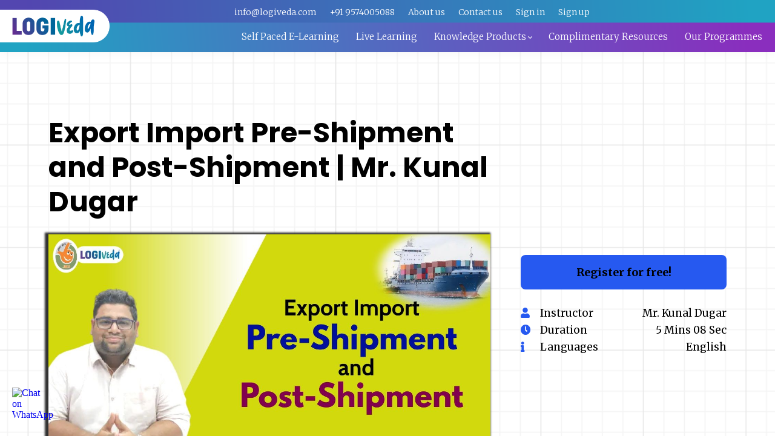

--- FILE ---
content_type: text/html;charset=UTF-8
request_url: https://learn.logiveda.com/course/export-import-pre-shipment-and-post-shipment-mr-kunal-dugar
body_size: 55662
content:

<!DOCTYPE html>
<html lang="en">
    <head>
        
    <title>Export Import Pre-Shipment and Post-Shipment | Mr. Kunal Dugar</title>


     <meta charset="UTF-8"> 
     <meta name="viewport" content="width=device-width, initial-scale=1"> 
     <meta name="author" content="Logiveda"> 
     <meta name="twitter:card" content="summary_large_image"> 
     <meta name="twitter:site" content="@jbsacademy?lang=en"> 
     <meta name="twitter:title" content="Export Import Pre-Shipment and Post-Shipment | Mr. Kunal Dugar"> 
     <meta name="twitter:image" content=""> 
     <meta property="og:url" content="https://learn.logiveda.com/course/export-import-pre-shipment-and-post-shipment-mr-kunal-dugar"> 
     <meta property="og:type" content="product"> 
     <meta property="og:title" content="Export Import Pre-Shipment and Post-Shipment | Mr. Kunal Dugar"> 
     <meta property="og:image" content=""> 
     <meta property="og:site_name" content="Logiveda"> 
     <meta property="article:publisher" content="https://www.facebook.com/JBSAPL/"> 
     <meta name="twitter:label1" content="Price"> 
     <meta name="twitter:data1" content="₹0.00"> 
     <meta property="product:price:amount" content="0.00"> 
     <meta property="product:price:currency" content="INR"> 
     <meta property="product:sale_price:currency" content="INR"> 
     <meta property="product:original_price:currency" content="INR"> 
     <meta name="csrf-token" content="0f6beb818b9ee46c5ee66449179274d760f6490d38c7301db5fb831feafc3b49"> 

    <link rel="canonical" href="https://learn.logiveda.com/course/export-import-pre-shipment-and-post-shipment-mr-kunal-dugar"/>
		<link rel="icon" type="image/png" href="https://lwfiles.mycourse.app/logiveda-public/9bfa98056f2905676a3033e3920b7b54.png">
		<link rel="apple-touch-icon" type="image/png" href="https://lwfiles.mycourse.app/logiveda-public/9bfa98056f2905676a3033e3920b7b54.png">
		<script type='text/javascript'>var me=false;var environment='production';var imagePath='https://cdn.mycourse.app/v3.74.2';var server='//learn.logiveda.com/api/';var fileServer='https://api.asia-se1.learnworlds.com/';var api='https://api.asia-se1.learnworlds.com/';var lw_client='5fbb9cac3da7711c70354e43';var serverImg='https://lwfiles.mycourse.app/logiveda-public/';var subscriptionMode=false;var paymentsURL='https://learn.logiveda.com/payment?product_id=';var clientURL='//learn.logiveda.com';var SITENAME='Logiveda';var WHITELABEL=false;var WHITELABEL_SETTINGS='{"learn_more_admin_disabled":false,"learn_more_others_disabled":false}';var BILLING='C';var SITE_AFFILIATES={"active":false,"commissionRate":10,"cookieExpiration":30,"maturation":30,"selfRegister":false,"displayAffiliateCustomers":false,"displayAffiliateLeads":false,"products":[],"paymentMethods":["paypal","other"],"agreement":"","minAffiliateCommissionStatus":"mature","afterLoginNavigation":{"type":"dashboard","url":"","page":{"title":"Home","slug":"home"}}};var LWSettings={"deactive_components":{"ebook":false},"components_settings":{"dailynews":{"categories":false},"posts":{"tips":false,"livecode":false}}};var LWClient={"promotions":true,"bundles":true,"integrations":true,"advanced_integrations":true,"financial_gateways":true,"theming":true,"pages_templates":true,"pages_builder_starter":true,"course_unit_navigation_sequential":true,"pages_builder":true,"instructors":5,"affiliates":true,"question_bank":true,"certifications":true,"import_assessment_from_xls":true,"advanced_analytics":true,"free_courses":true,"private_courses":true,"private_enroll":true,"interactive_video":true,"gamification":true,"includes":true,"admins":true,"ebooks":true,"social":true,"multilanguage":true,"subscriptions":true,"videouploader":true,"thank_you_page":true,"after_purchase_partial_settings":true,"video_subtitles":true,"video_skin":true,"video_elements_basic":true,"video_thumbnail":true,"video_on_click_actions":true,"video_on_show_actions":true,"integration_zoom":true,"integration_webex":true,"integration_google_meet":true,"integration_teams":true,"integration_calendly":true,"scorm":10,"graded_scorm":true,"analytics_simple_queries":true,"mobile_app_submit":true,"file_assignment_course_unit":true,"popups":9223372036854775807,"user_login_permission":true,"site_flavor_export":true,"site_flavor_import":true,"site_templates":2,"report_scheduled_tasks_allowed":0,"import_users":true,"import_tags":true,"new_assessment_marketing_form":true,"new_assessment_file_upload":true,"user_roles_assignable_user_roles":["admin","lwAdmin","user","61bb42d5e07e202700000009"],"user_roles_total_users_for_all_custom_roles":0,"qualification":true,"mobile_analytics":true,"funnels":15,"tag_manager":true,"domain_rename":true,"mass_mails":true,"digital_credentials":true,"user_progress_matrix":true,"after_login_pages_based_on_user_tag":true,"assessments_video_response_time":40,"assessments_audio_response_time":90,"assessments_file_upload_size":20,"site_allowed_num_sso_settings":3,"referrals":true,"user_groups_max_members":0};var oauthInfo='lw_client=5fbb9cac3da7711c70354e43&access_token=';var assetsPath='https://cdn.mycourse.app/v3.74.2/_cdnAssets';var PAGES_IN_TOPBAR=[];var currencySymbol='₹';var currencyCode='INR';var currencySymbolPosition='LEFT_SIGN_NO_SPACE';var currencyDecimalsSeparator='.';var currencyThousandsSeparator=',';var currencyDecimalsNum='2';var currencyUseVedic=false;var SOCIAL_LOGINS=[];var ACTIVE_SSO_CONNECTIONS=[];var LW_AUTH_ENABLED=true;var SCHOOL_LOGO='4dd8b8118c17cb6f5ecda75a900f484b.jpeg';var LOGIN_FORM_TEMPLATE='loginForm1';var LOGIN_FORM_IMAGE='';var LWPackage='pro_yearly_2';var GATEWAYS=["stripe"];var COURSE_CONTINUE_SETTING=false;var MOBILE_SETTINGS={"mobile_logo":"","mobile_site_name":"","mobile_landing_page":null,"mobile_description":"Login to start learning","mobile_social_facebook_text":"Sign in with Facebook","mobile_social_twitter_text":"Sign in with Twitter","mobile_social_linkedin_text":"Sign in with Linkedin","mobile_social_google_text":"Sign in with Google","disabled_signup_alert_title":"Registration Disabled","disabled_signup_alert_text":"Please visit the school page from your browser in order to register and then use the app to access your courses.","disabled_signup_label_translation":"Registration is unavailable while using the app","mobile_signup":false,"mobile_social_display":false,"mobile_display_free_courses":false,"mobile_display_paid_courses":false,"mobile_allow_purchase":false};var DP_SETTINGS={"type":"disabled","cookies":false,"marketing":false,"email":false,"deletion_request":false};var WEGLOT_ACTIVE=false;var DP_EU=false;var SITE_DISABLE_SIGNUP=false;var SITE_TRIGGER_USER_SIGNUP_ELIGIBILITY_CHECK=false;var ACTIVE_SITE_TEMPLATE='5fbb9d257462702e2c37e9d3';var SITE_SOCIAL_FACEBOOK='https://www.facebook.com/JBSAPL/';var SITE_SOCIAL_TWITTER='https://twitter.com/jbsacademy?lang=en';var SITE_SOCIAL_INSTAGRAM='https://www.instagram.com/jbs_academy/ ';var SITE_SOCIAL_YOUTUBE='https://www.youtube.com/user/JBSAPL';var SITE_SOCIAL_LINKEDIN='https://www.linkedin.com/in/jbsapl/';var SITE_SOCIAL_PINTEREST='';var SITE_DISABLED_APPS=false;var USER_CUSTOM_FIELDS=[{"active":true,"required":true,"name":"First name","signup_name":"First name","type":"text","key":"cf_firstname","autotag":false,"icon_id":"nameIcon","icon_class":"","user_value":null,"placeholder":"","rows":3,"maxLength":100,"enable_validation":false,"constraint_rule":"custom","validation_regex":"\/\/","validation_fail_message":"","checkbox_label":null},{"active":true,"required":false,"name":"Your Association Name?","signup_name":"Your Association Name?","type":"text","key":"cf_yourassociationname","icon_id":"nameIcon","icon_class":"","autotag":false,"user_value":null,"placeholder":"My Association name is ","enable_validation":false,"constraint_rule":"custom","validation_regex":"\/\/","validation_fail_message":"","checkbox_label":null},{"active":true,"required":true,"name":"Your Country?","signup_name":"Your Country?","type":"dropdown","key":"cf_yourcountry","icon_id":"nameIcon","icon_class":"","autotag":false,"user_value":null,"placeholder":"My country is...","enable_validation":false,"constraint_rule":"custom","validation_regex":"\/\/","validation_fail_message":"","checkbox_label":null,"options":[{"field_name":"Afghanistan","field_value":"Afghanistan"},{"field_name":"\u00c5land Islands","field_value":"\u00c5land Islands"},{"field_name":"Albania","field_value":"Albania"},{"field_name":"Algeria","field_value":"Algeria"},{"field_name":"American Samoa","field_value":"American Samoa"},{"field_name":"Andorra","field_value":"Andorra"},{"field_name":"Angola","field_value":"Angola"},{"field_name":"Anguilla","field_value":"Anguilla"},{"field_name":"Antarctica","field_value":"Antarctica"},{"field_name":"Antigua and Barbuda","field_value":"Antigua and Barbuda"},{"field_name":"Argentina","field_value":"Argentina"},{"field_name":"Armenia","field_value":"Armenia"},{"field_name":"Aruba","field_value":"Aruba"},{"field_name":"Australia","field_value":"Australia"},{"field_name":"Austria","field_value":"Austria"},{"field_name":"Azerbaijan","field_value":"Azerbaijan"},{"field_name":"Bahamas","field_value":"Bahamas"},{"field_name":"Bahrain","field_value":"Bahrain"},{"field_name":"Bangladesh","field_value":"Bangladesh"},{"field_name":"Barbados","field_value":"Barbados"},{"field_name":"Belarus","field_value":"Belarus"},{"field_name":"Belgium","field_value":"Belgium"},{"field_name":"Belize","field_value":"Belize"},{"field_name":"Benin","field_value":"Benin"},{"field_name":"Bermuda","field_value":"Bermuda"},{"field_name":"Bhutan","field_value":"Bhutan"},{"field_name":"Bolivia, Plurinational State of","field_value":"Bolivia, Plurinational State of"},{"field_name":"Bonaire, Sint Eustatius and Saba","field_value":"Bonaire, Sint Eustatius and Saba"},{"field_name":"Bosnia and Herzegovina","field_value":"Bosnia and Herzegovina"},{"field_name":"Botswana","field_value":"Botswana"},{"field_name":"Bouvet Island","field_value":"Bouvet Island"},{"field_name":"Brazil","field_value":"Brazil"},{"field_name":"British Indian Ocean Territory","field_value":"British Indian Ocean Territory"},{"field_name":"Brunei Darussalam","field_value":"Brunei Darussalam"},{"field_name":"Bulgaria","field_value":"Bulgaria"},{"field_name":"Burkina Faso","field_value":"Burkina Faso"},{"field_name":"Burundi","field_value":"Burundi"},{"field_name":"Cambodia","field_value":"Cambodia"},{"field_name":"Cameroon","field_value":"Cameroon"},{"field_name":"Canada","field_value":"Canada"},{"field_name":"Cape Verde","field_value":"Cape Verde"},{"field_name":"Cayman Islands","field_value":"Cayman Islands"},{"field_name":"Central African Republic","field_value":"Central African Republic"},{"field_name":"Chad","field_value":"Chad"},{"field_name":"Chile","field_value":"Chile"},{"field_name":"China","field_value":"China"},{"field_name":"Christmas Island","field_value":"Christmas Island"},{"field_name":"Cocos (Keeling) Islands","field_value":"Cocos (Keeling) Islands"},{"field_name":"Colombia","field_value":"Colombia"},{"field_name":"Comoros","field_value":"Comoros"},{"field_name":"Congo","field_value":"Congo"},{"field_name":"Congo, the Democratic Republic of the","field_value":"Congo, the Democratic Republic of the"},{"field_name":"Cook Islands","field_value":"Cook Islands"},{"field_name":"Costa Rica","field_value":"Costa Rica"},{"field_name":"C\u00f4te d'Ivoire","field_value":"C\u00f4te d'Ivoire"},{"field_name":"Croatia","field_value":"Croatia"},{"field_name":"Cuba","field_value":"Cuba"},{"field_name":"Cura\u00e7ao","field_value":"Cura\u00e7ao"},{"field_name":"Cyprus","field_value":"Cyprus"},{"field_name":"Czech Republic","field_value":"Czech Republic"},{"field_name":"Denmark","field_value":"Denmark"},{"field_name":"Djibouti","field_value":"Djibouti"},{"field_name":"Dominica","field_value":"Dominica"},{"field_name":"Dominican Republic","field_value":"Dominican Republic"},{"field_name":"Ecuador","field_value":"Ecuador"},{"field_name":"Egypt","field_value":"Egypt"},{"field_name":"El Salvador","field_value":"El Salvador"},{"field_name":"Equatorial Guinea","field_value":"Equatorial Guinea"},{"field_name":"Eritrea","field_value":"Eritrea"},{"field_name":"Estonia","field_value":"Estonia"},{"field_name":"Ethiopia","field_value":"Ethiopia"},{"field_name":"Falkland Islands (Malvinas)","field_value":"Falkland Islands (Malvinas)"},{"field_name":"Faroe Islands","field_value":"Faroe Islands"},{"field_name":"Fiji","field_value":"Fiji"},{"field_name":"Finland","field_value":"Finland"},{"field_name":"France","field_value":"France"},{"field_name":"French Guiana","field_value":"French Guiana"},{"field_name":"French Polynesia","field_value":"French Polynesia"},{"field_name":"French Southern Territories","field_value":"French Southern Territories"},{"field_name":"Gabon","field_value":"Gabon"},{"field_name":"Gambia","field_value":"Gambia"},{"field_name":"Georgia","field_value":"Georgia"},{"field_name":"Germany","field_value":"Germany"},{"field_name":"Ghana","field_value":"Ghana"},{"field_name":"Gibraltar","field_value":"Gibraltar"},{"field_name":"Greece","field_value":"Greece"},{"field_name":"Greenland","field_value":"Greenland"},{"field_name":"Grenada","field_value":"Grenada"},{"field_name":"Guadeloupe","field_value":"Guadeloupe"},{"field_name":"Guam","field_value":"Guam"},{"field_name":"Guatemala","field_value":"Guatemala"},{"field_name":"Guernsey","field_value":"Guernsey"},{"field_name":"Guinea","field_value":"Guinea"},{"field_name":"Guinea-Bissau","field_value":"Guinea-Bissau"},{"field_name":"Guyana","field_value":"Guyana"},{"field_name":"Haiti","field_value":"Haiti"},{"field_name":"Heard Island and McDonald Islands","field_value":"Heard Island and McDonald Islands"},{"field_name":"Holy See (Vatican City State)","field_value":"Holy See (Vatican City State)"},{"field_name":"Honduras","field_value":"Honduras"},{"field_name":"Hong Kong","field_value":"Hong Kong"},{"field_name":"Hungary","field_value":"Hungary"},{"field_name":"Iceland","field_value":"Iceland"},{"field_name":"India","field_value":"India"},{"field_name":"Indonesia","field_value":"Indonesia"},{"field_name":"Iran, Islamic Republic of","field_value":"Iran, Islamic Republic of"},{"field_name":"Iraq","field_value":"Iraq"},{"field_name":"Ireland","field_value":"Ireland"},{"field_name":"Isle of Man","field_value":"Isle of Man"},{"field_name":"Israel","field_value":"Israel"},{"field_name":"Italy","field_value":"Italy"},{"field_name":"Jamaica","field_value":"Jamaica"},{"field_name":"Japan","field_value":"Japan"},{"field_name":"Jersey","field_value":"Jersey"},{"field_name":"Jordan","field_value":"Jordan"},{"field_name":"Kazakhstan","field_value":"Kazakhstan"},{"field_name":"Kenya","field_value":"Kenya"},{"field_name":"Kiribati","field_value":"Kiribati"},{"field_name":"Korea, Democratic People's Republic of","field_value":"Korea, Democratic People's Republic of"},{"field_name":"Korea, Republic of","field_value":"Korea, Republic of"},{"field_name":"Kuwait","field_value":"Kuwait"},{"field_name":"Kyrgyzstan","field_value":"Kyrgyzstan"},{"field_name":"Lao People's Democratic Republic","field_value":"Lao People's Democratic Republic"},{"field_name":"Latvia","field_value":"Latvia"},{"field_name":"Lebanon","field_value":"Lebanon"},{"field_name":"Lesotho","field_value":"Lesotho"},{"field_name":"Liberia","field_value":"Liberia"},{"field_name":"Libya","field_value":"Libya"},{"field_name":"Liechtenstein","field_value":"Liechtenstein"},{"field_name":"Lithuania","field_value":"Lithuania"},{"field_name":"Luxembourg","field_value":"Luxembourg"},{"field_name":"Macao","field_value":"Macao"},{"field_name":"Macedonia, the former Yugoslav Republic of","field_value":"Macedonia, the former Yugoslav Republic of"},{"field_name":"Madagascar","field_value":"Madagascar"},{"field_name":"Malawi","field_value":"Malawi"},{"field_name":"Malaysia","field_value":"Malaysia"},{"field_name":"Maldives","field_value":"Maldives"},{"field_name":"Mali","field_value":"Mali"},{"field_name":"Malta","field_value":"Malta"},{"field_name":"Marshall Islands","field_value":"Marshall Islands"},{"field_name":"Martinique","field_value":"Martinique"},{"field_name":"Mauritania","field_value":"Mauritania"},{"field_name":"Mauritius","field_value":"Mauritius"},{"field_name":"Mayotte","field_value":"Mayotte"},{"field_name":"Mexico","field_value":"Mexico"},{"field_name":"Micronesia, Federated States of","field_value":"Micronesia, Federated States of"},{"field_name":"Moldova, Republic of","field_value":"Moldova, Republic of"},{"field_name":"Monaco","field_value":"Monaco"},{"field_name":"Mongolia","field_value":"Mongolia"},{"field_name":"Montenegro","field_value":"Montenegro"},{"field_name":"Montserrat","field_value":"Montserrat"},{"field_name":"Morocco","field_value":"Morocco"},{"field_name":"Mozambique","field_value":"Mozambique"},{"field_name":"Myanmar","field_value":"Myanmar"},{"field_name":"Namibia","field_value":"Namibia"},{"field_name":"Nauru","field_value":"Nauru"},{"field_name":"Nepal","field_value":"Nepal"},{"field_name":"Netherlands","field_value":"Netherlands"},{"field_name":"New Caledonia","field_value":"New Caledonia"},{"field_name":"New Zealand","field_value":"New Zealand"},{"field_name":"Nicaragua","field_value":"Nicaragua"},{"field_name":"Niger","field_value":"Niger"},{"field_name":"Nigeria","field_value":"Nigeria"},{"field_name":"Niue","field_value":"Niue"},{"field_name":"Norfolk Island","field_value":"Norfolk Island"},{"field_name":"Northern Mariana Islands","field_value":"Northern Mariana Islands"},{"field_name":"Norway","field_value":"Norway"},{"field_name":"Oman","field_value":"Oman"},{"field_name":"Pakistan","field_value":"Pakistan"},{"field_name":"Palau","field_value":"Palau"},{"field_name":"Palestinian Territory, Occupied","field_value":"Palestinian Territory, Occupied"},{"field_name":"Panama","field_value":"Panama"},{"field_name":"Papua New Guinea","field_value":"Papua New Guinea"},{"field_name":"Paraguay","field_value":"Paraguay"},{"field_name":"Peru","field_value":"Peru"},{"field_name":"Philippines","field_value":"Philippines"},{"field_name":"Pitcairn","field_value":"Pitcairn"},{"field_name":"Poland","field_value":"Poland"},{"field_name":"Portugal","field_value":"Portugal"},{"field_name":"Puerto Rico","field_value":"Puerto Rico"},{"field_name":"Qatar","field_value":"Qatar"},{"field_name":"R\u00e9union","field_value":"R\u00e9union"},{"field_name":"Romania","field_value":"Romania"},{"field_name":"Russian Federation","field_value":"Russian Federation"},{"field_name":"Rwanda","field_value":"Rwanda"},{"field_name":"Saint Barth\u00e9lemy","field_value":"Saint Barth\u00e9lemy"},{"field_name":"Saint Helena, Ascension and Tristan da Cunha","field_value":"Saint Helena, Ascension and Tristan da Cunha"},{"field_name":"Saint Kitts and Nevis","field_value":"Saint Kitts and Nevis"},{"field_name":"Saint Lucia","field_value":"Saint Lucia"},{"field_name":"Saint Martin (French part)","field_value":"Saint Martin (French part)"},{"field_name":"Saint Pierre and Miquelon","field_value":"Saint Pierre and Miquelon"},{"field_name":"Saint Vincent and the Grenadines","field_value":"Saint Vincent and the Grenadines"},{"field_name":"Samoa","field_value":"Samoa"},{"field_name":"San Marino","field_value":"San Marino"},{"field_name":"Sao Tome and Principe","field_value":"Sao Tome and Principe"},{"field_name":"Saudi Arabia","field_value":"Saudi Arabia"},{"field_name":"Senegal","field_value":"Senegal"},{"field_name":"Serbia","field_value":"Serbia"},{"field_name":"Seychelles","field_value":"Seychelles"},{"field_name":"Sierra Leone","field_value":"Sierra Leone"},{"field_name":"Singapore","field_value":"Singapore"},{"field_name":"Sint Maarten (Dutch part)","field_value":"Sint Maarten (Dutch part)"},{"field_name":"Slovakia","field_value":"Slovakia"},{"field_name":"Slovenia","field_value":"Slovenia"},{"field_name":"Solomon Islands","field_value":"Solomon Islands"},{"field_name":"Somalia","field_value":"Somalia"},{"field_name":"South Africa","field_value":"South Africa"},{"field_name":"South Georgia and the South Sandwich Islands","field_value":"South Georgia and the South Sandwich Islands"},{"field_name":"South Sudan","field_value":"South Sudan"},{"field_name":"Spain","field_value":"Spain"},{"field_name":"Sri Lanka","field_value":"Sri Lanka"},{"field_name":"Sudan","field_value":"Sudan"},{"field_name":"Suriname","field_value":"Suriname"},{"field_name":"Svalbard and Jan Mayen","field_value":"Svalbard and Jan Mayen"},{"field_name":"Swaziland","field_value":"Swaziland"},{"field_name":"Sweden","field_value":"Sweden"},{"field_name":"Switzerland","field_value":"Switzerland"},{"field_name":"Syrian Arab Republic","field_value":"Syrian Arab Republic"},{"field_name":"Taiwan, Province of China","field_value":"Taiwan, Province of China"},{"field_name":"Tajikistan","field_value":"Tajikistan"},{"field_name":"Tanzania, United Republic of","field_value":"Tanzania, United Republic of"},{"field_name":"Thailand","field_value":"Thailand"},{"field_name":"Timor-Leste","field_value":"Timor-Leste"},{"field_name":"Togo","field_value":"Togo"},{"field_name":"Tokelau","field_value":"Tokelau"},{"field_name":"Tonga","field_value":"Tonga"},{"field_name":"Trinidad and Tobago","field_value":"Trinidad and Tobago"},{"field_name":"Tunisia","field_value":"Tunisia"},{"field_name":"Turkey","field_value":"Turkey"},{"field_name":"Turkmenistan","field_value":"Turkmenistan"},{"field_name":"Turks and Caicos Islands","field_value":"Turks and Caicos Islands"},{"field_name":"Tuvalu","field_value":"Tuvalu"},{"field_name":"Uganda","field_value":"Uganda"},{"field_name":"Ukraine","field_value":"Ukraine"},{"field_name":"United Arab Emirates","field_value":"United Arab Emirates"},{"field_name":"United Kingdom","field_value":"United Kingdom"},{"field_name":"United States","field_value":"United States"},{"field_name":"United States Minor Outlying Islands","field_value":"United States Minor Outlying Islands"},{"field_name":"Uruguay","field_value":"Uruguay"},{"field_name":"Uzbekistan","field_value":"Uzbekistan"},{"field_name":"Vanuatu","field_value":"Vanuatu"},{"field_name":"Venezuela, Bolivarian Republic of","field_value":"Venezuela, Bolivarian Republic of"},{"field_name":"Viet Nam","field_value":"Viet Nam"},{"field_name":"Virgin Islands, British","field_value":"Virgin Islands, British"},{"field_name":"Virgin Islands, U.S.","field_value":"Virgin Islands, U.S."},{"field_name":"Wallis and Futuna","field_value":"Wallis and Futuna"},{"field_name":"Western Sahara","field_value":"Western Sahara"},{"field_name":"Yemen","field_value":"Yemen"},{"field_name":"Zambia","field_value":"Zambia"},{"field_name":"Zimbabwe","field_value":"Zimbabwe"}]},{"active":true,"required":false,"name":"Your State?","signup_name":"Your State?","type":"text","key":"cf_yourstate","icon_id":"nameIcon","icon_class":"","autotag":false,"user_value":null,"placeholder":"My State is ??","enable_validation":false,"constraint_rule":"custom","validation_regex":"\/\/","validation_fail_message":"","checkbox_label":null}];var USER_SIGNUP_FIELDS=[{"active":true,"required":true,"type":"text","name":"username","order":"10","translationKey":"common.sign_up_what_name","placeholderTranslationKey":"common.sign_up_name"},{"active":true,"required":true,"type":"email","name":"email","order":"20","translationKey":"common.sign_up_what_email","placeholderTranslationKey":"common.sign_up_email"},{"active":true,"required":true,"type":"password","name":"password","order":"30","translationKey":"common.sign_up_what_password","placeholderTranslationKey":"common.sign_up_password"},{"active":true,"required":true,"type":"tel","name":"phone","order":"40","translationKey":"common.sign_up_what_phone","placeholderTranslationKey":"common.sign_up_phone"},{"active":true,"required":false,"type":"text","name":"company","order":"90","translationKey":"common.sign_up_what_company","placeholderTranslationKey":"common.sign_up_company"},{"active":true,"required":true,"name":"terms","order":"170","translationKey":"common.sign_up_termsaccept","link":"\/terms","translationKeyLink":"common.sign_up_terms","type":"terms"},{"active":true,"required":true,"name":"First name","signup_name":"First name","type":"text","key":"cf_firstname","autotag":false,"icon_id":"nameIcon","icon_class":"","user_value":null,"placeholder":"","rows":3,"maxLength":100,"enable_validation":false,"constraint_rule":"custom","validation_regex":"\/\/","validation_fail_message":"","checkbox_label":null,"translationKey":"","customField":true},{"active":true,"required":false,"name":"Your Association Name?","signup_name":"Your Association Name?","type":"text","key":"cf_yourassociationname","icon_id":"nameIcon","icon_class":"","autotag":false,"user_value":null,"placeholder":"My Association name is ","enable_validation":false,"constraint_rule":"custom","validation_regex":"\/\/","validation_fail_message":"","checkbox_label":null,"translationKey":"","customField":true},{"active":true,"required":true,"name":"Your Country?","signup_name":"Your Country?","type":"dropdown","key":"cf_yourcountry","icon_id":"nameIcon","icon_class":"","autotag":false,"user_value":null,"placeholder":"My country is...","enable_validation":false,"constraint_rule":"custom","validation_regex":"\/\/","validation_fail_message":"","checkbox_label":null,"options":[{"name":"Afghanistan","value":"Afghanistan"},{"name":"\u00c5land Islands","value":"\u00c5land Islands"},{"name":"Albania","value":"Albania"},{"name":"Algeria","value":"Algeria"},{"name":"American Samoa","value":"American Samoa"},{"name":"Andorra","value":"Andorra"},{"name":"Angola","value":"Angola"},{"name":"Anguilla","value":"Anguilla"},{"name":"Antarctica","value":"Antarctica"},{"name":"Antigua and Barbuda","value":"Antigua and Barbuda"},{"name":"Argentina","value":"Argentina"},{"name":"Armenia","value":"Armenia"},{"name":"Aruba","value":"Aruba"},{"name":"Australia","value":"Australia"},{"name":"Austria","value":"Austria"},{"name":"Azerbaijan","value":"Azerbaijan"},{"name":"Bahamas","value":"Bahamas"},{"name":"Bahrain","value":"Bahrain"},{"name":"Bangladesh","value":"Bangladesh"},{"name":"Barbados","value":"Barbados"},{"name":"Belarus","value":"Belarus"},{"name":"Belgium","value":"Belgium"},{"name":"Belize","value":"Belize"},{"name":"Benin","value":"Benin"},{"name":"Bermuda","value":"Bermuda"},{"name":"Bhutan","value":"Bhutan"},{"name":"Bolivia, Plurinational State of","value":"Bolivia, Plurinational State of"},{"name":"Bonaire, Sint Eustatius and Saba","value":"Bonaire, Sint Eustatius and Saba"},{"name":"Bosnia and Herzegovina","value":"Bosnia and Herzegovina"},{"name":"Botswana","value":"Botswana"},{"name":"Bouvet Island","value":"Bouvet Island"},{"name":"Brazil","value":"Brazil"},{"name":"British Indian Ocean Territory","value":"British Indian Ocean Territory"},{"name":"Brunei Darussalam","value":"Brunei Darussalam"},{"name":"Bulgaria","value":"Bulgaria"},{"name":"Burkina Faso","value":"Burkina Faso"},{"name":"Burundi","value":"Burundi"},{"name":"Cambodia","value":"Cambodia"},{"name":"Cameroon","value":"Cameroon"},{"name":"Canada","value":"Canada"},{"name":"Cape Verde","value":"Cape Verde"},{"name":"Cayman Islands","value":"Cayman Islands"},{"name":"Central African Republic","value":"Central African Republic"},{"name":"Chad","value":"Chad"},{"name":"Chile","value":"Chile"},{"name":"China","value":"China"},{"name":"Christmas Island","value":"Christmas Island"},{"name":"Cocos (Keeling) Islands","value":"Cocos (Keeling) Islands"},{"name":"Colombia","value":"Colombia"},{"name":"Comoros","value":"Comoros"},{"name":"Congo","value":"Congo"},{"name":"Congo, the Democratic Republic of the","value":"Congo, the Democratic Republic of the"},{"name":"Cook Islands","value":"Cook Islands"},{"name":"Costa Rica","value":"Costa Rica"},{"name":"C\u00f4te d'Ivoire","value":"C\u00f4te d'Ivoire"},{"name":"Croatia","value":"Croatia"},{"name":"Cuba","value":"Cuba"},{"name":"Cura\u00e7ao","value":"Cura\u00e7ao"},{"name":"Cyprus","value":"Cyprus"},{"name":"Czech Republic","value":"Czech Republic"},{"name":"Denmark","value":"Denmark"},{"name":"Djibouti","value":"Djibouti"},{"name":"Dominica","value":"Dominica"},{"name":"Dominican Republic","value":"Dominican Republic"},{"name":"Ecuador","value":"Ecuador"},{"name":"Egypt","value":"Egypt"},{"name":"El Salvador","value":"El Salvador"},{"name":"Equatorial Guinea","value":"Equatorial Guinea"},{"name":"Eritrea","value":"Eritrea"},{"name":"Estonia","value":"Estonia"},{"name":"Ethiopia","value":"Ethiopia"},{"name":"Falkland Islands (Malvinas)","value":"Falkland Islands (Malvinas)"},{"name":"Faroe Islands","value":"Faroe Islands"},{"name":"Fiji","value":"Fiji"},{"name":"Finland","value":"Finland"},{"name":"France","value":"France"},{"name":"French Guiana","value":"French Guiana"},{"name":"French Polynesia","value":"French Polynesia"},{"name":"French Southern Territories","value":"French Southern Territories"},{"name":"Gabon","value":"Gabon"},{"name":"Gambia","value":"Gambia"},{"name":"Georgia","value":"Georgia"},{"name":"Germany","value":"Germany"},{"name":"Ghana","value":"Ghana"},{"name":"Gibraltar","value":"Gibraltar"},{"name":"Greece","value":"Greece"},{"name":"Greenland","value":"Greenland"},{"name":"Grenada","value":"Grenada"},{"name":"Guadeloupe","value":"Guadeloupe"},{"name":"Guam","value":"Guam"},{"name":"Guatemala","value":"Guatemala"},{"name":"Guernsey","value":"Guernsey"},{"name":"Guinea","value":"Guinea"},{"name":"Guinea-Bissau","value":"Guinea-Bissau"},{"name":"Guyana","value":"Guyana"},{"name":"Haiti","value":"Haiti"},{"name":"Heard Island and McDonald Islands","value":"Heard Island and McDonald Islands"},{"name":"Holy See (Vatican City State)","value":"Holy See (Vatican City State)"},{"name":"Honduras","value":"Honduras"},{"name":"Hong Kong","value":"Hong Kong"},{"name":"Hungary","value":"Hungary"},{"name":"Iceland","value":"Iceland"},{"name":"India","value":"India"},{"name":"Indonesia","value":"Indonesia"},{"name":"Iran, Islamic Republic of","value":"Iran, Islamic Republic of"},{"name":"Iraq","value":"Iraq"},{"name":"Ireland","value":"Ireland"},{"name":"Isle of Man","value":"Isle of Man"},{"name":"Israel","value":"Israel"},{"name":"Italy","value":"Italy"},{"name":"Jamaica","value":"Jamaica"},{"name":"Japan","value":"Japan"},{"name":"Jersey","value":"Jersey"},{"name":"Jordan","value":"Jordan"},{"name":"Kazakhstan","value":"Kazakhstan"},{"name":"Kenya","value":"Kenya"},{"name":"Kiribati","value":"Kiribati"},{"name":"Korea, Democratic People's Republic of","value":"Korea, Democratic People's Republic of"},{"name":"Korea, Republic of","value":"Korea, Republic of"},{"name":"Kuwait","value":"Kuwait"},{"name":"Kyrgyzstan","value":"Kyrgyzstan"},{"name":"Lao People's Democratic Republic","value":"Lao People's Democratic Republic"},{"name":"Latvia","value":"Latvia"},{"name":"Lebanon","value":"Lebanon"},{"name":"Lesotho","value":"Lesotho"},{"name":"Liberia","value":"Liberia"},{"name":"Libya","value":"Libya"},{"name":"Liechtenstein","value":"Liechtenstein"},{"name":"Lithuania","value":"Lithuania"},{"name":"Luxembourg","value":"Luxembourg"},{"name":"Macao","value":"Macao"},{"name":"Macedonia, the former Yugoslav Republic of","value":"Macedonia, the former Yugoslav Republic of"},{"name":"Madagascar","value":"Madagascar"},{"name":"Malawi","value":"Malawi"},{"name":"Malaysia","value":"Malaysia"},{"name":"Maldives","value":"Maldives"},{"name":"Mali","value":"Mali"},{"name":"Malta","value":"Malta"},{"name":"Marshall Islands","value":"Marshall Islands"},{"name":"Martinique","value":"Martinique"},{"name":"Mauritania","value":"Mauritania"},{"name":"Mauritius","value":"Mauritius"},{"name":"Mayotte","value":"Mayotte"},{"name":"Mexico","value":"Mexico"},{"name":"Micronesia, Federated States of","value":"Micronesia, Federated States of"},{"name":"Moldova, Republic of","value":"Moldova, Republic of"},{"name":"Monaco","value":"Monaco"},{"name":"Mongolia","value":"Mongolia"},{"name":"Montenegro","value":"Montenegro"},{"name":"Montserrat","value":"Montserrat"},{"name":"Morocco","value":"Morocco"},{"name":"Mozambique","value":"Mozambique"},{"name":"Myanmar","value":"Myanmar"},{"name":"Namibia","value":"Namibia"},{"name":"Nauru","value":"Nauru"},{"name":"Nepal","value":"Nepal"},{"name":"Netherlands","value":"Netherlands"},{"name":"New Caledonia","value":"New Caledonia"},{"name":"New Zealand","value":"New Zealand"},{"name":"Nicaragua","value":"Nicaragua"},{"name":"Niger","value":"Niger"},{"name":"Nigeria","value":"Nigeria"},{"name":"Niue","value":"Niue"},{"name":"Norfolk Island","value":"Norfolk Island"},{"name":"Northern Mariana Islands","value":"Northern Mariana Islands"},{"name":"Norway","value":"Norway"},{"name":"Oman","value":"Oman"},{"name":"Pakistan","value":"Pakistan"},{"name":"Palau","value":"Palau"},{"name":"Palestinian Territory, Occupied","value":"Palestinian Territory, Occupied"},{"name":"Panama","value":"Panama"},{"name":"Papua New Guinea","value":"Papua New Guinea"},{"name":"Paraguay","value":"Paraguay"},{"name":"Peru","value":"Peru"},{"name":"Philippines","value":"Philippines"},{"name":"Pitcairn","value":"Pitcairn"},{"name":"Poland","value":"Poland"},{"name":"Portugal","value":"Portugal"},{"name":"Puerto Rico","value":"Puerto Rico"},{"name":"Qatar","value":"Qatar"},{"name":"R\u00e9union","value":"R\u00e9union"},{"name":"Romania","value":"Romania"},{"name":"Russian Federation","value":"Russian Federation"},{"name":"Rwanda","value":"Rwanda"},{"name":"Saint Barth\u00e9lemy","value":"Saint Barth\u00e9lemy"},{"name":"Saint Helena, Ascension and Tristan da Cunha","value":"Saint Helena, Ascension and Tristan da Cunha"},{"name":"Saint Kitts and Nevis","value":"Saint Kitts and Nevis"},{"name":"Saint Lucia","value":"Saint Lucia"},{"name":"Saint Martin (French part)","value":"Saint Martin (French part)"},{"name":"Saint Pierre and Miquelon","value":"Saint Pierre and Miquelon"},{"name":"Saint Vincent and the Grenadines","value":"Saint Vincent and the Grenadines"},{"name":"Samoa","value":"Samoa"},{"name":"San Marino","value":"San Marino"},{"name":"Sao Tome and Principe","value":"Sao Tome and Principe"},{"name":"Saudi Arabia","value":"Saudi Arabia"},{"name":"Senegal","value":"Senegal"},{"name":"Serbia","value":"Serbia"},{"name":"Seychelles","value":"Seychelles"},{"name":"Sierra Leone","value":"Sierra Leone"},{"name":"Singapore","value":"Singapore"},{"name":"Sint Maarten (Dutch part)","value":"Sint Maarten (Dutch part)"},{"name":"Slovakia","value":"Slovakia"},{"name":"Slovenia","value":"Slovenia"},{"name":"Solomon Islands","value":"Solomon Islands"},{"name":"Somalia","value":"Somalia"},{"name":"South Africa","value":"South Africa"},{"name":"South Georgia and the South Sandwich Islands","value":"South Georgia and the South Sandwich Islands"},{"name":"South Sudan","value":"South Sudan"},{"name":"Spain","value":"Spain"},{"name":"Sri Lanka","value":"Sri Lanka"},{"name":"Sudan","value":"Sudan"},{"name":"Suriname","value":"Suriname"},{"name":"Svalbard and Jan Mayen","value":"Svalbard and Jan Mayen"},{"name":"Swaziland","value":"Swaziland"},{"name":"Sweden","value":"Sweden"},{"name":"Switzerland","value":"Switzerland"},{"name":"Syrian Arab Republic","value":"Syrian Arab Republic"},{"name":"Taiwan, Province of China","value":"Taiwan, Province of China"},{"name":"Tajikistan","value":"Tajikistan"},{"name":"Tanzania, United Republic of","value":"Tanzania, United Republic of"},{"name":"Thailand","value":"Thailand"},{"name":"Timor-Leste","value":"Timor-Leste"},{"name":"Togo","value":"Togo"},{"name":"Tokelau","value":"Tokelau"},{"name":"Tonga","value":"Tonga"},{"name":"Trinidad and Tobago","value":"Trinidad and Tobago"},{"name":"Tunisia","value":"Tunisia"},{"name":"Turkey","value":"Turkey"},{"name":"Turkmenistan","value":"Turkmenistan"},{"name":"Turks and Caicos Islands","value":"Turks and Caicos Islands"},{"name":"Tuvalu","value":"Tuvalu"},{"name":"Uganda","value":"Uganda"},{"name":"Ukraine","value":"Ukraine"},{"name":"United Arab Emirates","value":"United Arab Emirates"},{"name":"United Kingdom","value":"United Kingdom"},{"name":"United States","value":"United States"},{"name":"United States Minor Outlying Islands","value":"United States Minor Outlying Islands"},{"name":"Uruguay","value":"Uruguay"},{"name":"Uzbekistan","value":"Uzbekistan"},{"name":"Vanuatu","value":"Vanuatu"},{"name":"Venezuela, Bolivarian Republic of","value":"Venezuela, Bolivarian Republic of"},{"name":"Viet Nam","value":"Viet Nam"},{"name":"Virgin Islands, British","value":"Virgin Islands, British"},{"name":"Virgin Islands, U.S.","value":"Virgin Islands, U.S."},{"name":"Wallis and Futuna","value":"Wallis and Futuna"},{"name":"Western Sahara","value":"Western Sahara"},{"name":"Yemen","value":"Yemen"},{"name":"Zambia","value":"Zambia"},{"name":"Zimbabwe","value":"Zimbabwe"}],"translationKey":"","customField":true},{"active":true,"required":false,"name":"Your State?","signup_name":"Your State?","type":"text","key":"cf_yourstate","icon_id":"nameIcon","icon_class":"","autotag":false,"user_value":null,"placeholder":"My State is ??","enable_validation":false,"constraint_rule":"custom","validation_regex":"\/\/","validation_fail_message":"","checkbox_label":null,"translationKey":"","customField":true}];var STYLES_CUSTOM_FONTS=[];var INVOICE_ADDITIONAL=false;var INVOICE_ADDITIONAL_REQUIRED=false;var INVOICE_ADDITIONAL_AUTOFILLED=false;var INVOICE_ADDITIONAL_LABEL='';var INVOICE_ADDITIONAL_TITLE='';var FINANCIAL_BILLING_INFO={"active":true,"locked":{"bf_name":{"values":{"active":true,"required":true},"disable":{"active":true,"required":true},"integrations":["stripe"]},"bf_address":{"values":{"active":true,"required":true},"disable":{"active":true,"required":true},"integrations":["stripe"]},"bf_country":{"values":{"active":true,"required":true},"disable":{"active":true,"required":true},"integrations":["stripe"]},"bf_postalcode":{"values":{"active":true,"required":true},"disable":{"active":true,"required":true},"integrations":["stripe"]},"bf_city":{"values":{"active":true},"disable":{"active":true},"integrations":["stripe"]},"bf_brazilian_tax_id":{"values":{"active":true},"disable":{"active":true},"integrations":["stripe"]},"bf_brazilian_states":{"values":{"active":true},"disable":{"active":true},"integrations":["stripe"]}},"standard_enabled":true,"standard":[{"active":true,"required":true,"name":"Name","signup_name":null,"type":"text","key":"bf_name","icon_id":"nameIcon","icon_class":"","user_value":null,"placeholder":null,"enable_validation":false,"constraint_rule":"custom","validation_regex":"\/\/","validation_fail_message":"","checkbox_label":null,"isFullWidth":false},{"active":true,"required":true,"name":"Address","signup_name":null,"type":"text","key":"bf_address","icon_id":"nameIcon","icon_class":"","user_value":null,"placeholder":null,"enable_validation":false,"constraint_rule":"custom","validation_regex":"\/\/","validation_fail_message":"","checkbox_label":null,"isFullWidth":false},{"active":true,"required":true,"name":"City","signup_name":null,"type":"text","key":"bf_city","icon_id":"nameIcon","icon_class":"","user_value":null,"placeholder":null,"enable_validation":false,"constraint_rule":"custom","validation_regex":"\/\/","validation_fail_message":"","checkbox_label":null,"isFullWidth":false},{"active":true,"required":true,"name":"Postal code","signup_name":null,"type":"text","key":"bf_postalcode","icon_id":"nameIcon","icon_class":"","user_value":null,"placeholder":null,"enable_validation":false,"constraint_rule":"custom","validation_regex":"\/\/","validation_fail_message":"","checkbox_label":null,"isFullWidth":false},{"active":true,"required":true,"name":"Country","signup_name":null,"type":"dropdown","key":"bf_country","icon_id":"nameIcon","icon_class":"","user_value":null,"placeholder":null,"enable_validation":false,"constraint_rule":"custom","validation_regex":"\/\/","validation_fail_message":"","checkbox_label":null,"isFullWidth":false,"options":[{"field_name":"Afghanistan","field_value":"AF"},{"field_name":"\u00c5land Islands","field_value":"AX"},{"field_name":"Albania","field_value":"AL"},{"field_name":"Algeria","field_value":"DZ"},{"field_name":"American Samoa","field_value":"AS"},{"field_name":"Andorra","field_value":"AD"},{"field_name":"Angola","field_value":"AO"},{"field_name":"Anguilla","field_value":"AI"},{"field_name":"Antarctica","field_value":"AQ"},{"field_name":"Antigua and Barbuda","field_value":"AG"},{"field_name":"Argentina","field_value":"AR"},{"field_name":"Armenia","field_value":"AM"},{"field_name":"Aruba","field_value":"AW"},{"field_name":"Australia","field_value":"AU"},{"field_name":"Austria","field_value":"AT"},{"field_name":"Azerbaijan","field_value":"AZ"},{"field_name":"Bahamas","field_value":"BS"},{"field_name":"Bahrain","field_value":"BH"},{"field_name":"Bangladesh","field_value":"BD"},{"field_name":"Barbados","field_value":"BB"},{"field_name":"Belarus","field_value":"BY"},{"field_name":"Belgium","field_value":"BE"},{"field_name":"Belize","field_value":"BZ"},{"field_name":"Benin","field_value":"BJ"},{"field_name":"Bermuda","field_value":"BM"},{"field_name":"Bhutan","field_value":"BT"},{"field_name":"Bolivia, Plurinational State of","field_value":"BO"},{"field_name":"Bonaire, Sint Eustatius and Saba","field_value":"BQ"},{"field_name":"Bosnia and Herzegovina","field_value":"BA"},{"field_name":"Botswana","field_value":"BW"},{"field_name":"Bouvet Island","field_value":"BV"},{"field_name":"Brazil","field_value":"BR"},{"field_name":"British Indian Ocean Territory","field_value":"IO"},{"field_name":"Brunei Darussalam","field_value":"BN"},{"field_name":"Bulgaria","field_value":"BG"},{"field_name":"Burkina Faso","field_value":"BF"},{"field_name":"Burundi","field_value":"BI"},{"field_name":"Cambodia","field_value":"KH"},{"field_name":"Cameroon","field_value":"CM"},{"field_name":"Canada","field_value":"CA"},{"field_name":"Cape Verde","field_value":"CV"},{"field_name":"Cayman Islands","field_value":"KY"},{"field_name":"Central African Republic","field_value":"CF"},{"field_name":"Chad","field_value":"TD"},{"field_name":"Chile","field_value":"CL"},{"field_name":"China","field_value":"CN"},{"field_name":"Christmas Island","field_value":"CX"},{"field_name":"Cocos (Keeling) Islands","field_value":"CC"},{"field_name":"Colombia","field_value":"CO"},{"field_name":"Comoros","field_value":"KM"},{"field_name":"Congo","field_value":"CG"},{"field_name":"Congo, the Democratic Republic of the","field_value":"CD"},{"field_name":"Cook Islands","field_value":"CK"},{"field_name":"Costa Rica","field_value":"CR"},{"field_name":"C\u00f4te d'Ivoire","field_value":"CI"},{"field_name":"Croatia","field_value":"HR"},{"field_name":"Cuba","field_value":"CU"},{"field_name":"Cura\u00e7ao","field_value":"CW"},{"field_name":"Cyprus","field_value":"CY"},{"field_name":"Czech Republic","field_value":"CZ"},{"field_name":"Denmark","field_value":"DK"},{"field_name":"Djibouti","field_value":"DJ"},{"field_name":"Dominica","field_value":"DM"},{"field_name":"Dominican Republic","field_value":"DO"},{"field_name":"Ecuador","field_value":"EC"},{"field_name":"Egypt","field_value":"EG"},{"field_name":"El Salvador","field_value":"SV"},{"field_name":"Equatorial Guinea","field_value":"GQ"},{"field_name":"Eritrea","field_value":"ER"},{"field_name":"Estonia","field_value":"EE"},{"field_name":"Ethiopia","field_value":"ET"},{"field_name":"Falkland Islands (Malvinas)","field_value":"FK"},{"field_name":"Faroe Islands","field_value":"FO"},{"field_name":"Fiji","field_value":"FJ"},{"field_name":"Finland","field_value":"FI"},{"field_name":"France","field_value":"FR"},{"field_name":"French Guiana","field_value":"GF"},{"field_name":"French Polynesia","field_value":"PF"},{"field_name":"French Southern Territories","field_value":"TF"},{"field_name":"Gabon","field_value":"GA"},{"field_name":"Gambia","field_value":"GM"},{"field_name":"Georgia","field_value":"GE"},{"field_name":"Germany","field_value":"DE"},{"field_name":"Ghana","field_value":"GH"},{"field_name":"Gibraltar","field_value":"GI"},{"field_name":"Greece","field_value":"GR"},{"field_name":"Greenland","field_value":"GL"},{"field_name":"Grenada","field_value":"GD"},{"field_name":"Guadeloupe","field_value":"GP"},{"field_name":"Guam","field_value":"GU"},{"field_name":"Guatemala","field_value":"GT"},{"field_name":"Guernsey","field_value":"GG"},{"field_name":"Guinea","field_value":"GN"},{"field_name":"Guinea-Bissau","field_value":"GW"},{"field_name":"Guyana","field_value":"GY"},{"field_name":"Haiti","field_value":"HT"},{"field_name":"Heard Island and McDonald Islands","field_value":"HM"},{"field_name":"Holy See (Vatican City State)","field_value":"VA"},{"field_name":"Honduras","field_value":"HN"},{"field_name":"Hong Kong","field_value":"HK"},{"field_name":"Hungary","field_value":"HU"},{"field_name":"Iceland","field_value":"IS"},{"field_name":"India","field_value":"IN"},{"field_name":"Indonesia","field_value":"ID"},{"field_name":"Iran, Islamic Republic of","field_value":"IR"},{"field_name":"Iraq","field_value":"IQ"},{"field_name":"Ireland","field_value":"IE"},{"field_name":"Isle of Man","field_value":"IM"},{"field_name":"Israel","field_value":"IL"},{"field_name":"Italy","field_value":"IT"},{"field_name":"Jamaica","field_value":"JM"},{"field_name":"Japan","field_value":"JP"},{"field_name":"Jersey","field_value":"JE"},{"field_name":"Jordan","field_value":"JO"},{"field_name":"Kazakhstan","field_value":"KZ"},{"field_name":"Kenya","field_value":"KE"},{"field_name":"Kiribati","field_value":"KI"},{"field_name":"Korea, Democratic People's Republic of","field_value":"KP"},{"field_name":"Korea, Republic of","field_value":"KR"},{"field_name":"Kuwait","field_value":"KW"},{"field_name":"Kyrgyzstan","field_value":"KG"},{"field_name":"Lao People's Democratic Republic","field_value":"LA"},{"field_name":"Latvia","field_value":"LV"},{"field_name":"Lebanon","field_value":"LB"},{"field_name":"Lesotho","field_value":"LS"},{"field_name":"Liberia","field_value":"LR"},{"field_name":"Libya","field_value":"LY"},{"field_name":"Liechtenstein","field_value":"LI"},{"field_name":"Lithuania","field_value":"LT"},{"field_name":"Luxembourg","field_value":"LU"},{"field_name":"Macao","field_value":"MO"},{"field_name":"Macedonia, the former Yugoslav Republic of","field_value":"MK"},{"field_name":"Madagascar","field_value":"MG"},{"field_name":"Malawi","field_value":"MW"},{"field_name":"Malaysia","field_value":"MY"},{"field_name":"Maldives","field_value":"MV"},{"field_name":"Mali","field_value":"ML"},{"field_name":"Malta","field_value":"MT"},{"field_name":"Marshall Islands","field_value":"MH"},{"field_name":"Martinique","field_value":"MQ"},{"field_name":"Mauritania","field_value":"MR"},{"field_name":"Mauritius","field_value":"MU"},{"field_name":"Mayotte","field_value":"YT"},{"field_name":"Mexico","field_value":"MX"},{"field_name":"Micronesia, Federated States of","field_value":"FM"},{"field_name":"Moldova, Republic of","field_value":"MD"},{"field_name":"Monaco","field_value":"MC"},{"field_name":"Mongolia","field_value":"MN"},{"field_name":"Montenegro","field_value":"ME"},{"field_name":"Montserrat","field_value":"MS"},{"field_name":"Morocco","field_value":"MA"},{"field_name":"Mozambique","field_value":"MZ"},{"field_name":"Myanmar","field_value":"MM"},{"field_name":"Namibia","field_value":"NA"},{"field_name":"Nauru","field_value":"NR"},{"field_name":"Nepal","field_value":"NP"},{"field_name":"Netherlands","field_value":"NL"},{"field_name":"New Caledonia","field_value":"NC"},{"field_name":"New Zealand","field_value":"NZ"},{"field_name":"Nicaragua","field_value":"NI"},{"field_name":"Niger","field_value":"NE"},{"field_name":"Nigeria","field_value":"NG"},{"field_name":"Niue","field_value":"NU"},{"field_name":"Norfolk Island","field_value":"NF"},{"field_name":"Northern Mariana Islands","field_value":"MP"},{"field_name":"Norway","field_value":"NO"},{"field_name":"Oman","field_value":"OM"},{"field_name":"Pakistan","field_value":"PK"},{"field_name":"Palau","field_value":"PW"},{"field_name":"Palestinian Territory, Occupied","field_value":"PS"},{"field_name":"Panama","field_value":"PA"},{"field_name":"Papua New Guinea","field_value":"PG"},{"field_name":"Paraguay","field_value":"PY"},{"field_name":"Peru","field_value":"PE"},{"field_name":"Philippines","field_value":"PH"},{"field_name":"Pitcairn","field_value":"PN"},{"field_name":"Poland","field_value":"PL"},{"field_name":"Portugal","field_value":"PT"},{"field_name":"Puerto Rico","field_value":"PR"},{"field_name":"Qatar","field_value":"QA"},{"field_name":"R\u00e9union","field_value":"RE"},{"field_name":"Romania","field_value":"RO"},{"field_name":"Russian Federation","field_value":"RU"},{"field_name":"Rwanda","field_value":"RW"},{"field_name":"Saint Barth\u00e9lemy","field_value":"BL"},{"field_name":"Saint Helena, Ascension and Tristan da Cunha","field_value":"SH"},{"field_name":"Saint Kitts and Nevis","field_value":"KN"},{"field_name":"Saint Lucia","field_value":"LC"},{"field_name":"Saint Martin (French part)","field_value":"MF"},{"field_name":"Saint Pierre and Miquelon","field_value":"PM"},{"field_name":"Saint Vincent and the Grenadines","field_value":"VC"},{"field_name":"Samoa","field_value":"WS"},{"field_name":"San Marino","field_value":"SM"},{"field_name":"Sao Tome and Principe","field_value":"ST"},{"field_name":"Saudi Arabia","field_value":"SA"},{"field_name":"Senegal","field_value":"SN"},{"field_name":"Serbia","field_value":"RS"},{"field_name":"Seychelles","field_value":"SC"},{"field_name":"Sierra Leone","field_value":"SL"},{"field_name":"Singapore","field_value":"SG"},{"field_name":"Sint Maarten (Dutch part)","field_value":"SX"},{"field_name":"Slovakia","field_value":"SK"},{"field_name":"Slovenia","field_value":"SI"},{"field_name":"Solomon Islands","field_value":"SB"},{"field_name":"Somalia","field_value":"SO"},{"field_name":"South Africa","field_value":"ZA"},{"field_name":"South Georgia and the South Sandwich Islands","field_value":"GS"},{"field_name":"South Sudan","field_value":"SS"},{"field_name":"Spain","field_value":"ES"},{"field_name":"Sri Lanka","field_value":"LK"},{"field_name":"Sudan","field_value":"SD"},{"field_name":"Suriname","field_value":"SR"},{"field_name":"Svalbard and Jan Mayen","field_value":"SJ"},{"field_name":"Swaziland","field_value":"SZ"},{"field_name":"Sweden","field_value":"SE"},{"field_name":"Switzerland","field_value":"CH"},{"field_name":"Syrian Arab Republic","field_value":"SY"},{"field_name":"Taiwan","field_value":"TW"},{"field_name":"Tajikistan","field_value":"TJ"},{"field_name":"Tanzania, United Republic of","field_value":"TZ"},{"field_name":"Thailand","field_value":"TH"},{"field_name":"Timor-Leste","field_value":"TL"},{"field_name":"Togo","field_value":"TG"},{"field_name":"Tokelau","field_value":"TK"},{"field_name":"Tonga","field_value":"TO"},{"field_name":"Trinidad and Tobago","field_value":"TT"},{"field_name":"Tunisia","field_value":"TN"},{"field_name":"Turkey","field_value":"TR"},{"field_name":"Turkmenistan","field_value":"TM"},{"field_name":"Turks and Caicos Islands","field_value":"TC"},{"field_name":"Tuvalu","field_value":"TV"},{"field_name":"Uganda","field_value":"UG"},{"field_name":"Ukraine","field_value":"UA"},{"field_name":"United Arab Emirates","field_value":"AE"},{"field_name":"United Kingdom","field_value":"GB"},{"field_name":"United States","field_value":"US"},{"field_name":"United States Minor Outlying Islands","field_value":"UM"},{"field_name":"Uruguay","field_value":"UY"},{"field_name":"Uzbekistan","field_value":"UZ"},{"field_name":"Vanuatu","field_value":"VU"},{"field_name":"Venezuela, Bolivarian Republic of","field_value":"VE"},{"field_name":"Viet Nam","field_value":"VN"},{"field_name":"Virgin Islands, British","field_value":"VG"},{"field_name":"Virgin Islands, U.S.","field_value":"VI"},{"field_name":"Wallis and Futuna","field_value":"WF"},{"field_name":"Western Sahara","field_value":"EH"},{"field_name":"Yemen","field_value":"YE"},{"field_name":"Zambia","field_value":"ZM"},{"field_name":"Zimbabwe","field_value":"ZW"}]},{"active":true,"required":false,"name":"Business TAX ID","signup_name":null,"type":"text","key":"bf_taxid","icon_id":"nameIcon","icon_class":"","user_value":null,"placeholder":null,"enable_validation":false,"constraint_rule":"custom","validation_regex":"\/\/","validation_fail_message":"","checkbox_label":null,"isFullWidth":false}],"boleto":[{"active":true,"required":false,"name":"Brazilian Tax ID","signup_name":null,"type":"text","key":"bf_brazilian_tax_id","icon_id":"nameIcon","icon_class":"","user_value":null,"placeholder":null,"enable_validation":true,"constraint_rule":"custom","validation_regex":"\/^([0-9]{3}|[0-9]{2}).[0-9]{3}.[0-9]{3}([-][0-9]{2}|(\/([0-9]{4}\\-([0-9]{2}))))$\/","validation_fail_message":"Invalid Tax id format. Example 000.000.000-00 or 00.000.000\/0000-00","checkbox_label":null,"isFullWidth":false},{"active":true,"required":false,"name":"Brazilian State","signup_name":null,"type":"dropdown","key":"bf_brazilian_states","icon_id":"nameIcon","icon_class":"","user_value":null,"placeholder":null,"enable_validation":false,"constraint_rule":"custom","validation_regex":"\/\/","validation_fail_message":"","checkbox_label":null,"isFullWidth":false,"options":[{"field_name":"Acre","field_value":"AC"},{"field_name":"Alagoas","field_value":"AL"},{"field_name":"Amap\u00e1","field_value":"AP"},{"field_name":"Amazonas","field_value":"AM"},{"field_name":"Bahia","field_value":"BA"},{"field_name":"Cear\u00e1","field_value":"CE"},{"field_name":"Distrito Federal","field_value":"DF"},{"field_name":"Esp\u00edrito Santo","field_value":"ES"},{"field_name":"Goi\u00e1s","field_value":"GO"},{"field_name":"Maranh\u00e3o","field_value":"MA"},{"field_name":"Mato Grosso","field_value":"MT"},{"field_name":"Mato Grosso do Sul","field_value":"MS"},{"field_name":"Minas Gerais","field_value":"MG"},{"field_name":"Par\u00e1","field_value":"PA"},{"field_name":"Para\u00edba","field_value":"PB"},{"field_name":"Paran\u00e1","field_value":"PR"},{"field_name":"Pernambuco","field_value":"PE"},{"field_name":"Piau\u00ed","field_value":"PI"},{"field_name":"Rio de Janeiro","field_value":"RJ"},{"field_name":"Rio Grande do Norte","field_value":"RN"},{"field_name":"Rio Grande do Sul","field_value":"RS"},{"field_name":"Rond\u00f4nia","field_value":"RO"},{"field_name":"Roraima","field_value":"RR"},{"field_name":"Santa Catarina","field_value":"SC"},{"field_name":"S\u00e3o Paulo","field_value":"SP"},{"field_name":"Sergipe","field_value":"SE"},{"field_name":"Tocantins","field_value":"TO"}]}],"boleto_enabled":false,"fields":[]};var TAX_SERVICE={"name":"Tax","enabled":true,"has_billing_details":false,"has_checkout_tax_analysis":false,"has_stripe_tax_rates":false,"has_invoice_preview":true,"has_business_tax_validation":false,"throws_errors":false};var STRIPE_ACCOUNT_COUNTRY='IN';var STRIPE_CONNECT_ACCOUNT_ID='acct_1Hcu5IJB8WbfvvyA';var ACTIVE_STRIPE_SOURCE_PAYMENT_METHODS=[];var FINANCIAL_STRIPE_BILLING_ADDRESS=false;var FINANCIAL_STRIPE_DISABLE_LINK=false;var FINANCIAL_STRIPE_VAT=false;var FINANCIAL_TERMS=false;var SCHOOL_SUPPORT={"teacher":null,"tech":null};var currentSiteTemplateStyles={"typography":{"*":{"fontFamily":"Barlow"},"learnworlds-overline-text":{"fontFamily":"Merriweather","fontWeight":"normal","fontSize":16,"letterSpacing":"0.5","lineHeight":"1.55","textTransform":"uppercase"},"learnworlds-quote-text":{"fontFamily":"Merriweather","fontSize":26,"fontWeight":"normal","letterSpacing":"0","lineHeight":"1.55","textTransform":"none"},"learnworlds-heading-small":{"fontFamily":"Poppins","fontWeight":"bold","fontSize":38,"letterSpacing":"0","textTransform":"none","lineHeight":1.25},"learnworlds-heading-normal":{"fontFamily":"Poppins","fontWeight":"bold","fontSize":46,"letterSpacing":"0","textTransform":"none","lineHeight":1.25},"learnworlds-heading-large":{"fontFamily":"Poppins","fontWeight":"bold","fontSize":50,"letterSpacing":"0","textTransform":"none","lineHeight":1.25},"learnworlds-subheading-small":{"fontFamily":"Poppins","fontWeight":"bold","fontSize":23,"letterSpacing":"0","textTransform":"none","lineHeight":1.35},"learnworlds-subheading-normal":{"fontFamily":"Poppins","fontWeight":"bold","fontSize":38,"letterSpacing":"0","textTransform":"none","lineHeight":1.35},"learnworlds-subheading-large":{"fontFamily":"Poppins","fontWeight":"bold","fontSize":46,"letterSpacing":"0","textTransform":"none","lineHeight":1.3},"learnworlds-heading3-small":{"fontFamily":"Poppins","fontWeight":"bold","fontSize":18,"letterSpacing":"0","textTransform":"none","lineHeight":1.4},"learnworlds-heading3-normal":{"fontFamily":"Poppins","fontWeight":"bold","fontSize":23,"letterSpacing":"0","textTransform":"none","lineHeight":1.4},"learnworlds-heading3-large":{"fontFamily":"Poppins","fontWeight":"bold","letterSpacing":"0","textTransform":"none","fontSize":38,"lineHeight":1.4},"learnworlds-heading4-small":{"fontFamily":"Poppins","fontWeight":"normal","fontSize":14,"letterSpacing":"0","lineHeight":1.5,"textTransform":"none"},"learnworlds-heading4-normal":{"fontFamily":"Poppins","fontWeight":"normal","fontSize":18,"letterSpacing":"0","lineHeight":1.55,"textTransform":"none"},"learnworlds-heading4-large":{"fontFamily":"Poppins","fontWeight":"normal","fontSize":23,"letterSpacing":"0","lineHeight":1.55,"textTransform":"none"},"learnworlds-main-text-tiny":{"fontFamily":"Merriweather","fontSize":10,"fontWeight":"normal","letterSpacing":"0","textTransform":"none","lineHeight":1.7},"learnworlds-main-text-very-small":{"fontFamily":"Merriweather","fontSize":13,"fontWeight":"normal","letterSpacing":"0","textTransform":"none","lineHeight":1.7},"learnworlds-main-text-small":{"fontFamily":"Merriweather","fontSize":15,"fontWeight":"normal","letterSpacing":"0","textTransform":"none","lineHeight":1.65},"learnworlds-main-text-normal":{"fontFamily":"Merriweather","fontWeight":"normal","fontSize":17,"letterSpacing":"0","textTransform":"none","lineHeight":1.65},"learnworlds-main-text-large":{"fontFamily":"Merriweather","fontWeight":"normal","fontSize":22,"letterSpacing":"0","lineHeight":1.6,"textTransform":"none"},"learnworlds-main-text-very-large":{"fontFamily":"Merriweather","fontSize":26,"fontWeight":"normal","letterSpacing":"0","textTransform":"none","lineHeight":1.35},"learnworlds-main-text-huge":{"fontFamily":"Merriweather","fontSize":32,"fontWeight":"300","letterSpacing":"0","textTransform":"none","lineHeight":1.25},"learnworlds-size-small":{"paddingTop":70,"paddingBottom":70},"learnworlds-size-normal":{"paddingTop":120,"paddingBottom":120},"learnworlds-size-large":{"paddingTop":180,"paddingBottom":180},"learnworlds-size-extra-large":{"paddingTop":220,"paddingBottom":220}},"input":{"learnworlds-button-large":{"fontFamily":"Merriweather","fontWeight":"normal","fontSize":20,"letterSpacing":"0","textTransform":"none","borderRadius":8,"paddingTop":20,"paddingRight":60,"paddingBottom":20,"paddingLeft":60},"learnworlds-button-normal":{"fontFamily":"Merriweather","fontWeight":"bold","fontSize":18,"letterSpacing":"0","textTransform":"none","borderRadius":8,"paddingTop":15,"paddingRight":40,"paddingBottom":15,"paddingLeft":40},"learnworlds-button-small":{"fontFamily":"Merriweather","fontWeight":"normal","fontSize":14,"letterSpacing":"0","textTransform":"none","borderRadius":8,"paddingTop":11,"paddingRight":32,"paddingBottom":11,"paddingLeft":32},"learnworlds-input-large":{"fontFamily":"Merriweather","fontWeight":"normal","fontSize":20,"letterSpacing":"0","textTransform":"none","borderRadius":8,"paddingTop":20,"paddingRight":24,"paddingBottom":20,"paddingLeft":24},"learnworlds-input-normal":{"fontFamily":"Merriweather","fontWeight":"normal","fontSize":18,"letterSpacing":"0","textTransform":"none","borderRadius":8,"paddingTop":15,"paddingRight":24,"paddingBottom":15,"paddingLeft":24},"learnworlds-input-small":{"fontFamily":"Merriweather","fontWeight":"normal","fontSize":14,"letterSpacing":"0","textTransform":"none","borderRadius":8,"paddingTop":11,"paddingRight":22,"paddingBottom":11,"paddingLeft":22}},"colors":{"lw-brand-bg":{"color":"#2659F0","textType":"light","lessVars":{"brand-color":"#2659F0","text-over-brandbg-color":"@light-text-color"}},"lw-dark-bg":{"color":"#FFFFFF","textType":"light","lessVars":{"dark-bg-color":"#FFFFFF","text-over-darkbg-color":"@light-text-color"}},"lw-light-bg":{"color":"#CBCBCB","textType":"dark","lessVars":{"light-bg-color":"#CBCBCB","text-over-lightbg-color":"@dark-text-color"}},"lw-brand-accent1-bg":{"color":"#2659F0","textType":"light","lessVars":{"brand-accent1-color":"#2659F0","text-over-brandaccent1bg-color":"@light-text-color"}},"lw-brand-accent2-bg":{"color":"#BBBDC5","textType":"dark","lessVars":{"brand-accent2-color":"#BBBDC5","text-over-brandaccent2bg-color":"@dark-text-color"}},"lw-light-text":{"color":"#000000","lessVars":{"lw-light-text":"#ffffff","light-text-color":"#000000"}},"lw-dark-text":{"color":"#000000","lessVars":{"lw-dark-text":"#18364A","dark-text-color":"#000000"}},"lw-body-bg":{"color":"#FFFFFF","textType":"dark","lessVars":{"body-bg":"#ffffff","body-bg-color":"#FFFFFF","text-over-bodybg-color":"@dark-text-color"}},"lw-link-text":{"color":"#2659F0","lessVars":{"link-text-color":"#2659F0"}}},"fonts":["Poppins","Merriweather"]};var admins_commission=false;var assessments_video_response_time=40;var assessments_audio_response_time=90;var assessments_file_upload_size=20;var COMPANION_URL='https://medialibrary.mycourse.app';var dateFormat={"short":"DD MMM YYYY","shortWithTime":"DD MMM YYYY HH:mm","long":"D MMMM, YYYY","longWithTime":"D MMMM, YYYY HH:mm"};var site_enable_contextual_cookies=false;var SITE_PASSWORD_SETTINGS={"has_unmask_enabled":false,"has_confirm_enabled":false,"minimum_characters":"6","maximum_characters":"50","check_uppercase":false,"check_lowercase":false,"check_digit":false,"check_special_chars":false};var userImpersonation=false;var activeSiteTemplate='5fbb9d257462702e2c37e9d3';</script>
		<script type='text/javascript'>var pageState={"id":"6315931e8068f83cef701c8f","slug":"export-import-pre-shipment-and-post-shipment-mr-kunal-dugar","pageSource":"export-import-pre-shipment-and-post-shipment-mr-kunal-dugar","sections":{"section_1608031931883_1":{"imageMediaData":{"title":"modified-image","tags":null,"width":500,"height":500,"size":14392,"name":"\/dbf03b1790cdd77e79ebb878e99b59ba.png","access":"public","created":1609319199.055129,"modified":1609319199.055129,"id":"5fec431fa4fc6651ad2dbfa7","link":"https:\/\/lwfiles.mycourse.app\/logiveda-public\/dbf03b1790cdd77e79ebb878e99b59ba.png","link_small":"https:\/\/api-lw11.learnworlds.com\/imagefile\/https:\/\/lwfiles.mycourse.app\/logiveda-public\/dbf03b1790cdd77e79ebb878e99b59ba.png?client_id=5fbb9cac3da7711c70354e43&width=350&height=0","modifiedF":"2020-12-30 11:06:39"},"sectionId":"section_1608031931883_1","sectionType":"course-overview-section","styles":null,"anchor":"","videoMediaData":{"params":{"autoplay":true,"mute":true,"loop":true,"popup":false},"video":{"videoId":"57846673","type":"vimeo"}},"embedMediaData":null,"svgMediaData":null,"selectedMedia":"Image","version":"v1","responsiveHeightClass":{"desktop":"","tablet-portrait":"","tablet-landscape":"","smartphone-portrait":"","smartphone-landscape":""},"responsiveAlignmentClass":{"desktop":"","tablet-portrait":"","tablet-landscape":"","smartphone-portrait":"","smartphone-landscape":""},"itemVisibilitySettings":null},"section_1600187656168_3":{"sectionType":"section","sectionId":"section_1600187656168_3","styles":null,"anchor":"","videoMediaData":{"params":{"autoplay":true,"mute":true,"loop":false,"popup":false}},"embedMediaData":null,"imageMediaData":null,"selectedMedia":null,"version":"v1","responsiveHeightClass":{"desktop":"","tablet-portrait":"","tablet-landscape":"","smartphone-portrait":"","smartphone-landscape":""},"responsiveAlignmentClass":{"desktop":"","tablet-portrait":"","tablet-landscape":"","smartphone-portrait":"","smartphone-landscape":""},"itemVisibilitySettings":null,"svgMediaData":null}},"elements":{"el_1609338907195_19":{"elementType":"column-wrapper","elementId":"el_1609338907195_19","styles":null,"linkData":[],"responsiveAlignmentClass":{"desktop":"","tablet-portrait":"","tablet-landscape":"","smartphone-portrait":"","smartphone-landscape":""},"responsiveColumnGutterClass":{"desktop":"","tablet-portrait":"","tablet-landscape":"","smartphone-portrait":"","smartphone-landscape":""},"responsiveColumnsWrapperTypeClass":{"desktop":"","tablet-portrait":"","tablet-landscape":"","smartphone-portrait":"","smartphone-landscape":""},"itemVisibilitySettings":null},"el_1608031931916_30":{"elementType":"column","elementId":"el_1608031931916_30","styles":null,"linkData":[],"selectedMedia":"","imageMediaData":null,"svgMediaData":null,"responsiveAlignmentClass":{"desktop":"","tablet-portrait":"","tablet-landscape":"","smartphone-portrait":"","smartphone-landscape":""},"itemVisibilitySettings":null,"animationData":null},"el_1609338907198_20":{"elementType":"text","elementId":"el_1609338907198_20","styles":null,"linkData":[],"visibility":"","version":"v1"},"el_1609338907204_21":{"elementType":"screen","elementId":"el_1609338907204_21","styles":{"desktop":{"#el_1609338907204_21":{"boxShadow":"-3px 0px 3px 3px rgba(49, 49, 49, 1.0)"}}},"selectedMedia":"Image","hideVideoBelow":"None","imageMediaData":{"title":"9. Pre shipment and post shipment - Eng","tags":[],"width":1280,"height":720,"size":155,"name":"\/f91ece724d9f0d7bd3730f3a9c763749.jpeg","access":"public","created":1662358430.550176,"modified":1662358430.550176,"user":{"username":"logiveda"},"id":"6315939e72d92c341b315a6d","link":"https:\/\/lwfiles.mycourse.app\/logiveda-public\/f91ece724d9f0d7bd3730f3a9c763749.jpeg","link_small":"https:\/\/api-lw11.learnworlds.com\/imagefile\/https:\/\/lwfiles.mycourse.app\/logiveda-public\/f91ece724d9f0d7bd3730f3a9c763749.jpeg?client_id=5fbb9cac3da7711c70354e43&width=350&height=0","modifiedF":"2022-09-05 09:13:50"},"videoMediaData":null,"embedMediaData":null,"svgMediaData":null,"responsiveScreenCaptionPositionClass":{"desktop":"","tablet-portrait":"","tablet-landscape":"","smartphone-portrait":"","smartphone-landscape":""},"responsiveScreenTypeClass":{"desktop":"learnworlds-frame","tablet-portrait":"","tablet-landscape":"","smartphone-portrait":"","smartphone-landscape":""},"responsiveScreenStyleClass":{"desktop":"resetMyStyleClasses","tablet-portrait":"","tablet-landscape":"","smartphone-portrait":"","smartphone-landscape":""},"responsiveScreenSizeClass":{"desktop":"full","tablet-portrait":"","tablet-landscape":"","smartphone-portrait":"","smartphone-landscape":""},"itemVisibilitySettings":null},"el_1609338907205_22":{"elementType":"text","elementId":"el_1609338907205_22","styles":null,"linkData":[],"visibility":"","version":"v1"},"el_1608291788759_37":{"elementType":"icon","elementId":"el_1608291788759_37","styles":null,"linkData":[],"visibility":"","animationData":null,"version":"v1","responsiveSelfAlignmentClass":{"desktop":"","tablet-portrait":"","tablet-landscape":"","smartphone-portrait":"","smartphone-landscape":""},"itemVisibilitySettings":null},"el_1608031931919_34":{"elementType":"column","elementId":"el_1608031931919_34","styles":{"desktop":{"#el_1608031931919_34":{"paddingTop":"20px"}}},"linkData":[],"selectedMedia":"","imageMediaData":null,"svgMediaData":null,"responsiveAlignmentClass":{"desktop":"","tablet-portrait":"","tablet-landscape":"","smartphone-portrait":"","smartphone-landscape":""},"itemVisibilitySettings":null,"animationData":null},"el_1609338907210_24":{"elementType":"list-wrapper","elementId":"el_1609338907210_24","styles":null,"linkData":[],"responsiveAlignmentClass":{"desktop":"","tablet-portrait":"","tablet-landscape":"","smartphone-portrait":"","smartphone-landscape":""},"responsiveListItemsPerRowClass":{"desktop":"","tablet-portrait":"","tablet-landscape":"","smartphone-portrait":"","smartphone-landscape":""},"itemVisibilitySettings":null},"el_1608291788735_24":{"elementType":"listItem","elementId":"el_1608291788735_24","styles":null,"linkData":[],"visibility":"","animationData":null,"version":"v1"},"el_1608291853311_106":{"elementType":"icon","elementId":"el_1608291853311_106","styles":{"desktop":{"#el_1608291853311_106":[]}},"linkData":[],"visibility":"","animationData":null,"version":"v1","responsiveSelfAlignmentClass":{"desktop":"","tablet-portrait":"","tablet-landscape":"","smartphone-portrait":"","smartphone-landscape":""},"itemVisibilitySettings":null},"el_1609338907218_27":{"elementType":"text","elementId":"el_1609338907218_27","styles":null,"linkData":[],"visibility":"","version":"v1"},"el_1609338907220_28":{"elementType":"text","elementId":"el_1609338907220_28","styles":null,"linkData":[],"visibility":"","version":"v1"},"el_1611317714479_4":{"elementType":"listItem","elementId":"el_1611317714479_4","styles":null,"linkData":[],"visibility":"","version":"v1"},"el_1608291788730_21":{"elementType":"listItem","elementId":"el_1608291788730_21","styles":null,"linkData":[],"visibility":"","animationData":null,"version":"v1"},"el_1608291853305_103":{"elementType":"icon","elementId":"el_1608291853305_103","styles":{"desktop":{"#el_1608291853305_103":[]}},"linkData":[],"visibility":"","animationData":null,"version":"v1","responsiveSelfAlignmentClass":{"desktop":"","tablet-portrait":"","tablet-landscape":"","smartphone-portrait":"","smartphone-landscape":""},"itemVisibilitySettings":null},"el_1609338907213_25":{"elementType":"text","elementId":"el_1609338907213_25","styles":null,"linkData":[],"visibility":"","version":"v1"},"el_1609338907215_26":{"elementType":"text","elementId":"el_1609338907215_26","styles":null,"linkData":[],"visibility":"","version":"v1"},"el_1608291788742_30":{"elementType":"listItem","elementId":"el_1608291788742_30","styles":null,"linkData":[],"visibility":"","animationData":null,"version":"v1"},"el_1609338907226_31":{"elementType":"icon","elementId":"el_1609338907226_31","styles":{"desktop":{"#el_1609338907226_31":[]}},"linkData":[],"visibility":"","version":"v1","responsiveSelfAlignmentClass":{"desktop":"","tablet-portrait":"","tablet-landscape":"","smartphone-portrait":"","smartphone-landscape":""},"itemVisibilitySettings":null},"el_1609338907227_32":{"elementType":"text","elementId":"el_1609338907227_32","styles":null,"linkData":[],"visibility":"","version":"v1"},"el_1609338907228_33":{"elementType":"text","elementId":"el_1609338907228_33","styles":null,"linkData":[],"visibility":"","version":"v1"},"el_1610984073019_5":{"elementType":"column-wrapper","elementId":"el_1610984073019_5","styles":null,"linkData":[],"responsiveAlignmentClass":{"desktop":"","tablet-portrait":"","tablet-landscape":"","smartphone-portrait":"","smartphone-landscape":""},"responsiveColumnGutterClass":{"desktop":"","tablet-portrait":"","tablet-landscape":"","smartphone-portrait":"","smartphone-landscape":""},"responsiveColumnsWrapperTypeClass":{"desktop":"","tablet-portrait":"","tablet-landscape":"","smartphone-portrait":"","smartphone-landscape":""},"itemVisibilitySettings":null},"el_1600187656560_12":{"elementType":"column","elementId":"el_1600187656560_12","styles":null,"linkData":[],"selectedMedia":"","imageMediaData":null,"responsiveAlignmentClass":{"desktop":"","tablet-portrait":"","tablet-landscape":"","smartphone-portrait":"","smartphone-landscape":""},"itemVisibilitySettings":null,"svgMediaData":null,"animationData":null},"el_1610984073022_6":{"elementType":"text","elementId":"el_1610984073022_6","styles":null,"linkData":[],"visibility":"","version":"v1"},"el_1610984073023_7":{"elementType":"text","elementId":"el_1610984073023_7","styles":null,"linkData":[],"visibility":"","version":"v1"},"el_1613835435236_1":{"elementType":"text","elementId":"el_1613835435236_1","styles":null,"linkData":[],"visibility":"","version":"v1"},"el_1600187656563_15":{"elementType":"column","elementId":"el_1600187656563_15","styles":null,"linkData":[],"selectedMedia":"","imageMediaData":null,"responsiveAlignmentClass":{"desktop":"","tablet-portrait":"","tablet-landscape":"","smartphone-portrait":"","smartphone-landscape":""},"itemVisibilitySettings":null,"svgMediaData":null,"animationData":null},"el_1610984073026_8":{"elementType":"text","elementId":"el_1610984073026_8","styles":null,"linkData":[],"visibility":"","version":"v1"},"el_1613835492470_3":{"elementType":"text","elementId":"el_1613835492470_3","styles":null,"linkData":[],"visibility":"","version":"v1"},"el_1613835503529_5":{"elementType":"text","elementId":"el_1613835503529_5","styles":null,"linkData":[],"visibility":"","version":"v1"},"el_1613835514041_7":{"elementType":"text","elementId":"el_1613835514041_7","styles":null,"linkData":[],"visibility":"","version":"v1"},"el_1613835531151_9":{"elementType":"text","elementId":"el_1613835531151_9","styles":null,"linkData":[],"visibility":"","version":"v1"},"el_1610984073027_9":{"elementType":"text","elementId":"el_1610984073027_9","styles":null,"linkData":[],"visibility":"","version":"v1"}},"components":{"component_1608031931910_3":{"componentType":"course-enroll","componentId":"component_1608031931910_3","styles":{"desktop":{"#component_1608031931910_3 __DOT__learnworlds-button":[]}},"itemVisibilitySettings":null,"animationData":null,"cardButtonType":"learnworlds-button-solid-brand","cardButtonSize":"learnworlds-button-normal","version":"v1"}},"topbar":null,"has_single_topbar_status":null,"has_single_footer_status":null,"footer":null,"type":"course","responsive_font_scale":{"desktop":100,"tablet-portrait":90,"smartphone-portrait":80,"tablet-landscape":100,"smartphone-landscape":80},"additionalData":[],"funnelId":null,"ebookData":null,"courseTitleId":null};</script>
		<script type='text/javascript'>var pagePopups=[];</script>
		<script type='text/javascript'>var pageGroups=["course"];</script>
		<script type='text/javascript'>var globalTopbar={"logged-in":{"sectionId":"section_1564405797906_0","components":{"component_1593094758262_3":{"componentType":"hamburger-menu","componentId":"component_1593094758262_3","styles":null,"animationData":null,"itemVisibilitySettings":null,"version":"v1"},"component_1616417304346_81":{"componentType":"navigation-menu","componentId":"component_1616417304346_81","template":"navigationMenu1","styles":{"desktop":{"#component_1616417304346_81 __DOT__lw-topbar-option-link:not(__DOT__button-like)":{"color":"#000000"},"#component_1616417304346_81":{"paddingTop":"0px","marginTop":"-11px","marginLeft":"1px"},"#component_1616417304346_81 __DOT__lw-topbar-option-link":{"font-family":"\"Merriweather\""}}},"hoverEnabled":true,"hoverEffect":"","activeLinkDisplay":true,"fontWeight":300,"fontSize":1.6,"letterSpacing":0,"menuLinksAppearance":"textOnly","menuLinksSize":"","items":[{"label":"  ","addControls":true,"appearance":"","editControls":true,"subItems":[],"isOpen":false,"linkData":[],"inHamburger":true,"id":"menuItem_1616420929319_95"},{"id":"menuItem10","inHamburger":true,"label":"info@logiveda.com","linkData":{"linkType":"","href":false},"subItems":[],"borderRadius":0},{"id":"menuItem9","inHamburger":true,"label":" +91 9574005088 ","linkData":{"linkType":"","href":false},"subItems":[]},{"id":"menuItem12","appearance":"","inHamburger":true,"label":"About us","linkData":{"linkType":"weblink","linkTo":"http:\/\/logiveda.com\/about-us.html","linkToExtra":"","linkOpen":"default","href":"http:\/\/logiveda.com\/about-us.html"},"subItems":[]},{"id":"menuItem11","inHamburger":true,"label":" Contact us","linkData":{"linkType":"weblink","linkTo":"http:\/\/logiveda.com\/contact-us.html","linkToExtra":"","linkOpen":"default","href":"http:\/\/logiveda.com\/contact-us.html"},"subItems":[]},{"label":"Me","addControls":true,"appearance":"","editControls":true,"subItems":[{"label":"Inbox","inHamburger":true,"editControls":true,"linkData":{"linkType":"appslink","linkTo":"inbox","linkToExtra":"","linkOpen":"default","href":"\/inbox"},"appearance":"","id":"menuSubItem_1616503857741_12"},{"label":"Profile","inHamburger":true,"editControls":true,"linkData":{"linkType":"appslink","linkTo":"profile","linkToExtra":"","linkOpen":"default","href":"\/profile"},"appearance":"","id":"menuSubItem_1616503886622_14"},{"label":"Account","inHamburger":true,"editControls":true,"linkData":{"linkType":"appslink","linkTo":"account","linkToExtra":"","linkOpen":"default","href":"\/account"},"appearance":"","id":"menuSubItem_1616503923551_16"},{"label":"Sign Out","inHamburger":true,"editControls":true,"linkData":{"linkType":"signout","href":"\/signout"},"appearance":"","id":"menuSubItem_1616503988753_18","borderRadius":0}],"isOpen":false,"linkData":{"linkType":"","href":false},"inHamburger":true,"id":"menuItem_1616418507263_90","borderRadius":0}],"itemVisibilitySettings":null},"component_1616417972939_88":{"componentType":"navigation-menu","componentId":"component_1616417972939_88","template":"navigationMenu1","styles":{"desktop":{"#component_1616417972939_88 __DOT__lw-topbar-option-link:not(__DOT__button-like)":{"color":"#000000"},"#component_1616417972939_88":{"marginBottom":"-4px","marginLeft":"-5px"},"#component_1616417972939_88 __DOT__lw-topbar-option-link":{"font-family":"\"Merriweather\""}}},"hoverEnabled":true,"hoverEffect":"","activeLinkDisplay":true,"fontWeight":300,"fontSize":1.6,"letterSpacing":0,"menuLinksAppearance":"textOnly","menuLinksSize":"","items":[{"id":"menuItem10","inHamburger":true,"label":"Self Paced E-learning","linkData":{"linkType":"weblink","linkTo":"http:\/\/logiveda.com\/self-paced-e-learning.html","linkToExtra":"","linkOpen":"default","href":"http:\/\/logiveda.com\/self-paced-e-learning.html"},"subItems":[],"appearance":""},{"id":"menuItem9","inHamburger":true,"label":"Live Learning","linkData":{"linkType":"weblink","linkTo":"http:\/\/logiveda.com\/live-learning.html","linkToExtra":"","linkOpen":"default","href":"http:\/\/logiveda.com\/live-learning.html"},"appearance":""},{"id":"menuItem12","appearance":"","inHamburger":true,"label":"Knowledge Product","linkData":[],"subItems":[{"id":"menuItem13","appearance":"textOnly","inHamburger":true,"label":"Books","linkData":{"linkType":"weblink","linkTo":"http:\/\/logiveda.com\/books.html","linkToExtra":"","linkOpen":"default","href":"http:\/\/logiveda.com\/books.html"},"borderRadius":0},{"id":"menuItem14","appearance":"","inHamburger":true,"label":"Ebooks","linkData":{"linkType":"weblink","linkTo":"http:\/\/logiveda.com\/ebooks.html","linkToExtra":"","linkOpen":"default","href":"http:\/\/logiveda.com\/ebooks.html"}},{"id":"menuItem15","appearance":"","inHamburger":true,"label":"Audiobooks","linkData":{"linkType":"weblink","linkTo":"http:\/\/logiveda.com\/audio-books.html","linkToExtra":"","linkOpen":"default","href":"http:\/\/logiveda.com\/audio-books.html"}}]},{"label":"Complimentary Resources","addControls":true,"appearance":"","editControls":true,"subItems":[],"isOpen":false,"linkData":{"linkType":"weblink","linkTo":"https:\/\/logiveda.com\/complimentary-resources.html","linkToExtra":"","linkOpen":"default","href":"https:\/\/logiveda.com\/complimentary-resources.html"},"inHamburger":true,"id":"menuItem_1616418147854_89","borderRadius":0},{"label":"Our Programmes","addControls":true,"appearance":"","editControls":true,"subItems":[],"isOpen":false,"linkData":{"linkType":"weblink","linkTo":"https:\/\/logiveda.com\/featured-course.html","linkToExtra":"","linkOpen":"default","href":"https:\/\/logiveda.com\/featured-course.html"},"inHamburger":true,"id":"menuItem_1631291306360_37"},{"label":"Logistics Dictionary","addControls":true,"appearance":"","editControls":true,"subItems":[],"isOpen":false,"linkData":{"linkType":"weblink","linkTo":"https:\/\/logiveda.com\/dictionary\/1.html","linkToExtra":"","linkOpen":"default","href":"https:\/\/logiveda.com\/dictionary\/1.html"},"inHamburger":true,"id":"menuItem_1616418613782_92"}],"itemVisibilitySettings":null}},"sticksOnScroll":true,"transparentBackground":"","hidden":"","content":"<section class=\"js-learnworlds-section learnworlds-section lw-topbar stretched-bg js-change-image-node sticky-topbar lw-dark-bg\" data-section-id=\"topbar5\" data-magic=\"background-image\" id=\"section_1564405797906_0\" style=\"background-image: url(&quot;https:\/\/lwfiles.mycourse.app\/logiveda-public\/6dd564bc3729c349a548bb0254158baf.png&quot;);\">\n\n    <div class=\"lw-h-row js-same-content-wrapper\">\n\n        <div class=\"learnworlds-section-content js-learnworlds-section-content full-width\">\n            <div class=\"lw-cols js-same-content-wrapper\" data-node-type=\"columnWrapper\" id=\"el_1616417169492_62\">\n\n                <div class=\"lw-topbar-logo-col col flex-item with-flexible-parts ai-s flex-none justify-content-flex-start js-same-content-child centered-bg learnworlds-align-left\" data-node-type=\"column\" id=\"el_1593094758411_20\" style=\"background-image: url(&quot;https:\/\/lwfiles.mycourse.app\/logiveda-public\/ff7b5c07999d9dfc0806de840850166e.png&quot;);\">\n                    <div class=\"lw-topbar-logo-wrapper flex-item with-flexible-parts va-c\">\n                        <img class=\"learnworlds-element lw-logo js-change-image-node\" data-node-type=\"image\" data-magic=\"image\" src=\"https:\/\/lwfiles.mycourse.app\/logiveda-public\/ff7b5c07999d9dfc0806de840850166e.png\" id=\"el_1593094758413_21\">\n                    <\/div>\n                <\/div>\n\n                <div class=\"hide-tp hide-sl hide-sp col standalone flex-item with-flexible-parts ai-s flex-none js-same-content-child\" data-node-type=\"column\" id=\"el_1593094758419_22\">\n                    \n                <div class=\"flex-item with-flexible-parts va-c\"><div class=\"lw-widget-in learnworlds-main-text learnworlds-main-text-very-small learnworlds-element\" data-element-id=\"textVerySmall\" data-node-type=\"text\" id=\"el_1616417941478_86\">&nbsp;&nbsp;&nbsp;&nbsp;&nbsp;&nbsp;&nbsp;&nbsp;&nbsp;&nbsp;&nbsp;&nbsp;&nbsp;&nbsp;&nbsp;&nbsp;&nbsp;&nbsp;&nbsp;&nbsp;&nbsp;&nbsp;&nbsp;&nbsp;&nbsp;&nbsp; <br><\/div><\/div><\/div>\n\n                <div class=\"hide-tp hide-sl hide-sp col flex-item with-flexible-parts ai-s flex-1 justify-content-flex-end js-same-content-child learnworlds-align-left\" data-node-type=\"column\" id=\"el_1593094758422_23\">\n                    <div class=\"flex-item with-flexible-parts va-c\">\n                        \n                    <\/div>\n                <div class=\"flex-item with-flexible-parts va-c\"><div class=\"lw-topbar-menu-wrapper col flex-item flexible-cnt-wrapper js-lw-flexible-wrapper js-component link-distance-normal\" data-node-type=\"navigation-menu\" data-element-id=\"nav-menu\" id=\"component_1616417304346_81\" data-random-render-menu-component=\"menu_component_1759165908439_333\">\n<nav class=\"lw-topbar-menu  with-hover      \">\n\t<ul class=\"lw-topbar-options with-flexible-parts align-items-center\">\n\t\t\n\n\t\t\t\n\t\t\t\t\n\t\t\t\n\n\t\t\t\n\t\t\t\t\n\t\t\t\n\n\t\t\t\n\t\t\t\t\n\t\t\t\n\n\t\t\t\n\n\t\t\t\n\n\n\t\t\t<li class=\"lw-topbar-option\">\n\t\t\t\t\n\t\t\t\t\t<div id=\"menuItem_1616420929319_95\" style=\"font-size:1.6rem;font-weight:300;\" class=\"lw-topbar-option-link learnworlds-main-text-normal js-menu-item lw-brand-text text-only  \">\n\t\t\t\t\t\t<span class=\"lw-topbar-option-link-lbl nowrap\">  <\/span>\n\t\t\t\t\t\t\n\t\t\t\t\t<\/div>\n\t\t\t\t\n\n\t\t\t\t\n\t\t\t\t\t\n\t\t\t\t\n\n\t\t\t\t\n\t\t\t<\/li>\n\t\t\n\n\t\t\t\n\t\t\t\t\n\t\t\t\n\n\t\t\t\n\t\t\t\t\n\t\t\t\n\n\t\t\t\n\t\t\t\t\n\t\t\t\n\n\t\t\t\n\n\t\t\t\n\n\n\t\t\t<li class=\"lw-topbar-option\">\n\t\t\t\t\n\t\t\t\t\t<div id=\"menuItem10\" style=\"font-size:1.6rem;font-weight:300;\" class=\"lw-topbar-option-link learnworlds-main-text-normal js-menu-item lw-brand-text text-only  js-linked-node\" data-interactive-link-type=\"\">\n\t\t\t\t\t\t<span class=\"lw-topbar-option-link-lbl nowrap\">info@logiveda.com<\/span>\n\t\t\t\t\t\t\n\t\t\t\t\t<\/div>\n\t\t\t\t\n\n\t\t\t\t\n\t\t\t\t\t\n\t\t\t\t\n\n\t\t\t\t\n\t\t\t<\/li>\n\t\t\n\n\t\t\t\n\t\t\t\t\n\t\t\t\n\n\t\t\t\n\t\t\t\t\n\t\t\t\n\n\t\t\t\n\t\t\t\t\n\t\t\t\n\n\t\t\t\n\n\t\t\t\n\n\n\t\t\t<li class=\"lw-topbar-option\">\n\t\t\t\t\n\t\t\t\t\t<div id=\"menuItem9\" style=\"font-size:1.6rem;font-weight:300;\" class=\"lw-topbar-option-link learnworlds-main-text-normal js-menu-item lw-brand-text text-only  js-linked-node\" data-interactive-link-type=\"\">\n\t\t\t\t\t\t<span class=\"lw-topbar-option-link-lbl nowrap\"> +91 9574005088 <\/span>\n\t\t\t\t\t\t\n\t\t\t\t\t<\/div>\n\t\t\t\t\n\n\t\t\t\t\n\t\t\t\t\t\n\t\t\t\t\n\n\t\t\t\t\n\t\t\t<\/li>\n\t\t\n\n\t\t\t\n\t\t\t\t\n\t\t\t\n\n\t\t\t\n\t\t\t\t\n\t\t\t\n\n\t\t\t\n\t\t\t\t\n\t\t\t\n\n\t\t\t\n\n\t\t\t\n\n\n\t\t\t<li class=\"lw-topbar-option\">\n\t\t\t\t\n\t\t\t\t\t<a id=\"menuItem12\" style=\"font-size:1.6rem;font-weight:300;\" href=\"http:\/\/logiveda.com\/about-us.html\" class=\"lw-topbar-option-link learnworlds-main-text-normal js-menu-item lw-brand-text text-only  js-linked-node\" data-interactive-link-type=\"weblink\" data-interactive-link-var1=\"http:\/\/logiveda.com\/about-us.html\" data-interactive-link-var2=\"\" data-interactive-link-window=\"default\">\n\t\t\t\t\t\t<span class=\"lw-topbar-option-link-lbl nowrap\">About us<\/span>\n\t\t\t\t\t\t\n\t\t\t\t\t<\/a>\n\t\t\t\t\n\n\t\t\t\t\n\t\t\t\t\t\n\t\t\t\t\n\n\t\t\t\t\n\t\t\t<\/li>\n\t\t\n\n\t\t\t\n\t\t\t\t\n\t\t\t\n\n\t\t\t\n\t\t\t\t\n\t\t\t\n\n\t\t\t\n\t\t\t\t\n\t\t\t\n\n\t\t\t\n\n\t\t\t\n\n\n\t\t\t<li class=\"lw-topbar-option\">\n\t\t\t\t\n\t\t\t\t\t<a id=\"menuItem11\" style=\"font-size:1.6rem;font-weight:300;\" href=\"http:\/\/logiveda.com\/contact-us.html\" class=\"lw-topbar-option-link learnworlds-main-text-normal js-menu-item lw-brand-text text-only  js-linked-node\" data-interactive-link-type=\"weblink\" data-interactive-link-var1=\"http:\/\/logiveda.com\/contact-us.html\" data-interactive-link-var2=\"\" data-interactive-link-window=\"default\">\n\t\t\t\t\t\t<span class=\"lw-topbar-option-link-lbl nowrap\"> Contact us<\/span>\n\t\t\t\t\t\t\n\t\t\t\t\t<\/a>\n\t\t\t\t\n\n\t\t\t\t\n\t\t\t\t\t\n\t\t\t\t\n\n\t\t\t\t\n\t\t\t<\/li>\n\t\t\n\n\t\t\t\n\t\t\t\t\n\t\t\t\n\n\t\t\t\n\t\t\t\t\n\t\t\t\n\n\t\t\t\n\t\t\t\t\n\t\t\t\n\n\t\t\t\n\n\t\t\t\n\n\n\t\t\t<li class=\"lw-topbar-option\">\n\t\t\t\t\n\t\t\t\t\t<div id=\"menuItem_1616418507263_90\" style=\"font-size:1.6rem;font-weight:300;\" class=\"lw-topbar-option-link learnworlds-main-text-normal js-menu-item lw-brand-text text-only js-with-submenu-list with-submenu js-linked-node\" data-interactive-link-type=\"\">\n\t\t\t\t\t\t<span class=\"lw-topbar-option-link-lbl nowrap\">Me<\/span>\n\t\t\t\t\t\t\n\t\t\t\t\t<\/div>\n\t\t\t\t\n\n\t\t\t\t\n\t\t\t\t\t\n\t\t\t\t\t\t<ul class=\"lw-topbar-submenu js-submenu-list\" style=\"background-color: rgb(255, 255, 255);\">\n\t\t\t\t\t\t\t\n\n\t\t\t\t\t\t\t\t\n\t\t\t\t\t\t\t\t\t\n\t\t\t\t\t\t\t\t\n\n\t\t\t\t\t\t\t\t\n\t\t\t\t\t\t\t\t\t\n\t\t\t\t\t\t\t\t\n\n\t\t\t\t\t\t\t\t\n\t\t\t\t\t\t\t\t\t\n\t\t\t\t\t\t\t\t\n\n\t\t\t\t\t\t\t\t\n\n\t\t\t\t\t\t\t\t\n\n\t\t\t\t\t\t\t\t<li class=\"lw-topbar-submenu-item js-submenu-item\">\n\t\t\t\t\t\t\t\t\t\n\t\t\t\t\t\t\t\t\t\t<a id=\"menuSubItem_1616503857741_12\" style=\"font-size:1.6rem;font-weight:300;\" href=\"\/inbox\" class=\"lw-topbar-option-link learnworlds-main-text-normal lw-brand-text text-only  js-linked-node\" data-interactive-link-type=\"appslink\" data-interactive-link-var1=\"inbox\" data-interactive-link-var2=\"\" data-interactive-link-window=\"default\">\n\t\t\t\t\t\t\t\t\t\t\tInbox\n\t\t\t\t\t\t\t\t\t\t\t\n\t\t\t\t\t\t\t\t\t\t<\/a>\n\t\t\t\t\t\t\t\t\t\n\t\t\t\t\t\t\t\t<\/li>\n\n\t\t\t\t\t\t\t\n\n\t\t\t\t\t\t\t\t\n\t\t\t\t\t\t\t\t\t\n\t\t\t\t\t\t\t\t\n\n\t\t\t\t\t\t\t\t\n\t\t\t\t\t\t\t\t\t\n\t\t\t\t\t\t\t\t\n\n\t\t\t\t\t\t\t\t\n\t\t\t\t\t\t\t\t\t\n\t\t\t\t\t\t\t\t\n\n\t\t\t\t\t\t\t\t\n\n\t\t\t\t\t\t\t\t\n\n\t\t\t\t\t\t\t\t<li class=\"lw-topbar-submenu-item js-submenu-item\">\n\t\t\t\t\t\t\t\t\t\n\t\t\t\t\t\t\t\t\t\t<a id=\"menuSubItem_1616503886622_14\" style=\"font-size:1.6rem;font-weight:300;\" href=\"\/profile\" class=\"lw-topbar-option-link learnworlds-main-text-normal lw-brand-text text-only  js-linked-node\" data-interactive-link-type=\"appslink\" data-interactive-link-var1=\"profile\" data-interactive-link-var2=\"\" data-interactive-link-window=\"default\">\n\t\t\t\t\t\t\t\t\t\t\tProfile\n\t\t\t\t\t\t\t\t\t\t\t\n\t\t\t\t\t\t\t\t\t\t<\/a>\n\t\t\t\t\t\t\t\t\t\n\t\t\t\t\t\t\t\t<\/li>\n\n\t\t\t\t\t\t\t\n\n\t\t\t\t\t\t\t\t\n\t\t\t\t\t\t\t\t\t\n\t\t\t\t\t\t\t\t\n\n\t\t\t\t\t\t\t\t\n\t\t\t\t\t\t\t\t\t\n\t\t\t\t\t\t\t\t\n\n\t\t\t\t\t\t\t\t\n\t\t\t\t\t\t\t\t\t\n\t\t\t\t\t\t\t\t\n\n\t\t\t\t\t\t\t\t\n\n\t\t\t\t\t\t\t\t\n\n\t\t\t\t\t\t\t\t<li class=\"lw-topbar-submenu-item js-submenu-item\">\n\t\t\t\t\t\t\t\t\t\n\t\t\t\t\t\t\t\t\t\t<a id=\"menuSubItem_1616503923551_16\" style=\"font-size:1.6rem;font-weight:300;\" href=\"\/account\" class=\"lw-topbar-option-link learnworlds-main-text-normal lw-brand-text text-only  js-linked-node\" data-interactive-link-type=\"appslink\" data-interactive-link-var1=\"account\" data-interactive-link-var2=\"\" data-interactive-link-window=\"default\">\n\t\t\t\t\t\t\t\t\t\t\tAccount\n\t\t\t\t\t\t\t\t\t\t\t\n\t\t\t\t\t\t\t\t\t\t<\/a>\n\t\t\t\t\t\t\t\t\t\n\t\t\t\t\t\t\t\t<\/li>\n\n\t\t\t\t\t\t\t\n\n\t\t\t\t\t\t\t\t\n\t\t\t\t\t\t\t\t\t\n\t\t\t\t\t\t\t\t\n\n\t\t\t\t\t\t\t\t\n\t\t\t\t\t\t\t\t\t\n\t\t\t\t\t\t\t\t\n\n\t\t\t\t\t\t\t\t\n\t\t\t\t\t\t\t\t\t\n\t\t\t\t\t\t\t\t\n\n\t\t\t\t\t\t\t\t\n\n\t\t\t\t\t\t\t\t\n\n\t\t\t\t\t\t\t\t<li class=\"lw-topbar-submenu-item js-submenu-item\">\n\t\t\t\t\t\t\t\t\t\n\t\t\t\t\t\t\t\t\t\t<a id=\"menuSubItem_1616503988753_18\" style=\"font-size:1.6rem;font-weight:300;\" href=\"\/signout\" class=\"lw-topbar-option-link learnworlds-main-text-normal lw-brand-text text-only  js-linked-node\" data-interactive-link-type=\"signout\">\n\t\t\t\t\t\t\t\t\t\t\tSign Out\n\t\t\t\t\t\t\t\t\t\t\t\n\t\t\t\t\t\t\t\t\t\t<\/a>\n\t\t\t\t\t\t\t\t\t\n\t\t\t\t\t\t\t\t<\/li>\n\n\t\t\t\t\t\t\t\n\n\t\t\t\t\t\t<\/ul>\n\t\t\t\t\t\n\t\t\t\t\n\n\t\t\t\t\n\t\t\t<\/li>\n\t\t\n\t<\/ul>\n<\/nav>\n<\/div><\/div><div class=\"flex-item with-flexible-parts va-c\"><div class=\"lw-topbar-menu-wrapper col flex-item flexible-cnt-wrapper js-lw-flexible-wrapper js-component link-distance-wide\" data-node-type=\"navigation-menu\" data-element-id=\"nav-menu\" id=\"component_1616417972939_88\" data-random-render-menu-component=\"menu_component_1759165908450_334\">\n<nav class=\"lw-topbar-menu  with-hover      \">\n\t<ul class=\"lw-topbar-options with-flexible-parts align-items-center\">\n\t\t\n\n\t\t\t\n\t\t\t\t\n\t\t\t\n\n\t\t\t\n\t\t\t\t\n\t\t\t\n\n\t\t\t\n\t\t\t\t\n\t\t\t\n\n\t\t\t\n\n\t\t\t\n\n\n\t\t\t<li class=\"lw-topbar-option\">\n\t\t\t\t\n\t\t\t\t\t<a id=\"menuItem10\" style=\"font-size:1.6rem;font-weight:300;\" href=\"http:\/\/logiveda.com\/self-paced-e-learning.html\" class=\"lw-topbar-option-link learnworlds-main-text-normal js-menu-item lw-brand-text text-only  js-linked-node\" data-interactive-link-type=\"weblink\" data-interactive-link-var1=\"http:\/\/logiveda.com\/self-paced-e-learning.html\" data-interactive-link-var2=\"\" data-interactive-link-window=\"default\">\n\t\t\t\t\t\t<span class=\"lw-topbar-option-link-lbl nowrap\">Self Paced E-learning<\/span>\n\t\t\t\t\t\t\n\t\t\t\t\t<\/a>\n\t\t\t\t\n\n\t\t\t\t\n\t\t\t\t\t\n\t\t\t\t\n\n\t\t\t\t\n\t\t\t<\/li>\n\t\t\n\n\t\t\t\n\t\t\t\t\n\t\t\t\n\n\t\t\t\n\t\t\t\t\n\t\t\t\n\n\t\t\t\n\t\t\t\t\n\t\t\t\n\n\t\t\t\n\n\t\t\t\n\n\n\t\t\t<li class=\"lw-topbar-option\">\n\t\t\t\t\n\t\t\t\t\t<a id=\"menuItem9\" style=\"font-size:1.6rem;font-weight:300;\" href=\"http:\/\/logiveda.com\/live-learning.html\" class=\"lw-topbar-option-link learnworlds-main-text-normal js-menu-item lw-brand-text text-only  js-linked-node\" data-interactive-link-type=\"weblink\" data-interactive-link-var1=\"http:\/\/logiveda.com\/live-learning.html\" data-interactive-link-var2=\"\" data-interactive-link-window=\"default\">\n\t\t\t\t\t\t<span class=\"lw-topbar-option-link-lbl nowrap\">Live Learning<\/span>\n\t\t\t\t\t\t\n\t\t\t\t\t<\/a>\n\t\t\t\t\n\n\t\t\t\t\n\t\t\t\t\t\n\t\t\t\t\n\n\t\t\t\t\n\t\t\t<\/li>\n\t\t\n\n\t\t\t\n\t\t\t\t\n\t\t\t\n\n\t\t\t\n\t\t\t\t\n\t\t\t\n\n\t\t\t\n\t\t\t\t\n\t\t\t\n\n\t\t\t\n\n\t\t\t\n\n\n\t\t\t<li class=\"lw-topbar-option\">\n\t\t\t\t\n\t\t\t\t\t<div id=\"menuItem12\" style=\"font-size:1.6rem;font-weight:300;\" class=\"lw-topbar-option-link learnworlds-main-text-normal js-menu-item lw-brand-text text-only js-with-submenu-list with-submenu \">\n\t\t\t\t\t\t<span class=\"lw-topbar-option-link-lbl nowrap\">Knowledge Product<\/span>\n\t\t\t\t\t\t\n\t\t\t\t\t<\/div>\n\t\t\t\t\n\n\t\t\t\t\n\t\t\t\t\t\n\t\t\t\t\t\t<ul class=\"lw-topbar-submenu js-submenu-list\" style=\"background-color: rgb(255, 255, 255);\">\n\t\t\t\t\t\t\t\n\n\t\t\t\t\t\t\t\t\n\t\t\t\t\t\t\t\t\t\n\t\t\t\t\t\t\t\t\n\n\t\t\t\t\t\t\t\t\n\t\t\t\t\t\t\t\t\t\n\t\t\t\t\t\t\t\t\n\n\t\t\t\t\t\t\t\t\n\t\t\t\t\t\t\t\t\t\n\t\t\t\t\t\t\t\t\n\n\t\t\t\t\t\t\t\t\n\n\t\t\t\t\t\t\t\t\n\n\t\t\t\t\t\t\t\t<li class=\"lw-topbar-submenu-item js-submenu-item\">\n\t\t\t\t\t\t\t\t\t\n\t\t\t\t\t\t\t\t\t\t<a id=\"menuItem13\" style=\"font-size:1.6rem;font-weight:300;\" href=\"http:\/\/logiveda.com\/books.html\" class=\"lw-topbar-option-link learnworlds-main-text-normal lw-brand-text text-only  js-linked-node\" data-interactive-link-type=\"weblink\" data-interactive-link-var1=\"http:\/\/logiveda.com\/books.html\" data-interactive-link-var2=\"\" data-interactive-link-window=\"default\">\n\t\t\t\t\t\t\t\t\t\t\tBooks\n\t\t\t\t\t\t\t\t\t\t\t\n\t\t\t\t\t\t\t\t\t\t<\/a>\n\t\t\t\t\t\t\t\t\t\n\t\t\t\t\t\t\t\t<\/li>\n\n\t\t\t\t\t\t\t\n\n\t\t\t\t\t\t\t\t\n\t\t\t\t\t\t\t\t\t\n\t\t\t\t\t\t\t\t\n\n\t\t\t\t\t\t\t\t\n\t\t\t\t\t\t\t\t\t\n\t\t\t\t\t\t\t\t\n\n\t\t\t\t\t\t\t\t\n\t\t\t\t\t\t\t\t\t\n\t\t\t\t\t\t\t\t\n\n\t\t\t\t\t\t\t\t\n\n\t\t\t\t\t\t\t\t\n\n\t\t\t\t\t\t\t\t<li class=\"lw-topbar-submenu-item js-submenu-item\">\n\t\t\t\t\t\t\t\t\t\n\t\t\t\t\t\t\t\t\t\t<a id=\"menuItem14\" style=\"font-size:1.6rem;font-weight:300;\" href=\"http:\/\/logiveda.com\/ebooks.html\" class=\"lw-topbar-option-link learnworlds-main-text-normal lw-brand-text text-only  js-linked-node\" data-interactive-link-type=\"weblink\" data-interactive-link-var1=\"http:\/\/logiveda.com\/ebooks.html\" data-interactive-link-var2=\"\" data-interactive-link-window=\"default\">\n\t\t\t\t\t\t\t\t\t\t\tEbooks\n\t\t\t\t\t\t\t\t\t\t\t\n\t\t\t\t\t\t\t\t\t\t<\/a>\n\t\t\t\t\t\t\t\t\t\n\t\t\t\t\t\t\t\t<\/li>\n\n\t\t\t\t\t\t\t\n\n\t\t\t\t\t\t\t\t\n\t\t\t\t\t\t\t\t\t\n\t\t\t\t\t\t\t\t\n\n\t\t\t\t\t\t\t\t\n\t\t\t\t\t\t\t\t\t\n\t\t\t\t\t\t\t\t\n\n\t\t\t\t\t\t\t\t\n\t\t\t\t\t\t\t\t\t\n\t\t\t\t\t\t\t\t\n\n\t\t\t\t\t\t\t\t\n\n\t\t\t\t\t\t\t\t\n\n\t\t\t\t\t\t\t\t<li class=\"lw-topbar-submenu-item js-submenu-item\">\n\t\t\t\t\t\t\t\t\t\n\t\t\t\t\t\t\t\t\t\t<a id=\"menuItem15\" style=\"font-size:1.6rem;font-weight:300;\" href=\"http:\/\/logiveda.com\/audio-books.html\" class=\"lw-topbar-option-link learnworlds-main-text-normal lw-brand-text text-only  js-linked-node\" data-interactive-link-type=\"weblink\" data-interactive-link-var1=\"http:\/\/logiveda.com\/audio-books.html\" data-interactive-link-var2=\"\" data-interactive-link-window=\"default\">\n\t\t\t\t\t\t\t\t\t\t\tAudiobooks\n\t\t\t\t\t\t\t\t\t\t\t\n\t\t\t\t\t\t\t\t\t\t<\/a>\n\t\t\t\t\t\t\t\t\t\n\t\t\t\t\t\t\t\t<\/li>\n\n\t\t\t\t\t\t\t\n\n\t\t\t\t\t\t<\/ul>\n\t\t\t\t\t\n\t\t\t\t\n\n\t\t\t\t\n\t\t\t<\/li>\n\t\t\n\n\t\t\t\n\t\t\t\t\n\t\t\t\n\n\t\t\t\n\t\t\t\t\n\t\t\t\n\n\t\t\t\n\t\t\t\t\n\t\t\t\n\n\t\t\t\n\n\t\t\t\n\n\n\t\t\t<li class=\"lw-topbar-option\">\n\t\t\t\t\n\t\t\t\t\t<a id=\"menuItem_1616418147854_89\" style=\"font-size:1.6rem;font-weight:300;\" href=\"https:\/\/logiveda.com\/complimentary-resources.html\" class=\"lw-topbar-option-link learnworlds-main-text-normal js-menu-item lw-brand-text text-only  js-linked-node\" data-interactive-link-type=\"weblink\" data-interactive-link-var1=\"https:\/\/logiveda.com\/complimentary-resources.html\" data-interactive-link-var2=\"\" data-interactive-link-window=\"default\">\n\t\t\t\t\t\t<span class=\"lw-topbar-option-link-lbl nowrap\">Complimentary Resources<\/span>\n\t\t\t\t\t\t\n\t\t\t\t\t<\/a>\n\t\t\t\t\n\n\t\t\t\t\n\t\t\t\t\t\n\t\t\t\t\n\n\t\t\t\t\n\t\t\t<\/li>\n\t\t\n\n\t\t\t\n\t\t\t\t\n\t\t\t\n\n\t\t\t\n\t\t\t\t\n\t\t\t\n\n\t\t\t\n\t\t\t\t\n\t\t\t\n\n\t\t\t\n\n\t\t\t\n\n\n\t\t\t<li class=\"lw-topbar-option\">\n\t\t\t\t\n\t\t\t\t\t<a id=\"menuItem_1631291306360_37\" style=\"font-size:1.6rem;font-weight:300;\" href=\"https:\/\/logiveda.com\/featured-course.html\" class=\"lw-topbar-option-link learnworlds-main-text-normal js-menu-item lw-brand-text text-only  js-linked-node\" data-interactive-link-type=\"weblink\" data-interactive-link-var1=\"https:\/\/logiveda.com\/featured-course.html\" data-interactive-link-var2=\"\" data-interactive-link-window=\"default\">\n\t\t\t\t\t\t<span class=\"lw-topbar-option-link-lbl nowrap\">Our Programmes<\/span>\n\t\t\t\t\t\t\n\t\t\t\t\t<\/a>\n\t\t\t\t\n\n\t\t\t\t\n\t\t\t\t\t\n\t\t\t\t\n\n\t\t\t\t\n\t\t\t<\/li>\n\t\t\n\n\t\t\t\n\t\t\t\t\n\t\t\t\n\n\t\t\t\n\t\t\t\t\n\t\t\t\n\n\t\t\t\n\t\t\t\t\n\t\t\t\n\n\t\t\t\n\n\t\t\t\n\n\n\t\t\t<li class=\"lw-topbar-option\">\n\t\t\t\t\n\t\t\t\t\t<a id=\"menuItem_1616418613782_92\" style=\"font-size:1.6rem;font-weight:300;\" href=\"https:\/\/logiveda.com\/dictionary\/1.html\" class=\"lw-topbar-option-link learnworlds-main-text-normal js-menu-item lw-brand-text text-only  js-linked-node\" data-interactive-link-type=\"weblink\" data-interactive-link-var1=\"https:\/\/logiveda.com\/dictionary\/1.html\" data-interactive-link-var2=\"\" data-interactive-link-window=\"default\">\n\t\t\t\t\t\t<span class=\"lw-topbar-option-link-lbl nowrap\">Logistics Dictionary<\/span>\n\t\t\t\t\t\t\n\t\t\t\t\t<\/a>\n\t\t\t\t\n\n\t\t\t\t\n\t\t\t\t\t\n\t\t\t\t\n\n\t\t\t\t\n\t\t\t<\/li>\n\t\t\n\t<\/ul>\n<\/nav>\n<\/div><\/div><\/div>\n\n            <\/div>\n        <\/div>\n\n        <div class=\"js-lw-topbar-hamburger-wrapper js-component bgcolor-inherit\" data-node-type=\"hamburger-menu\" id=\"component_1593094758262_3\"><\/div>\n\n\n    <\/div>\n\n\n<\/section>","sectionType":"schoolTopbar","styles":{"desktop":{"#section_1564405797906_0":{"marginTop":"0px","paddingTop":"11px","paddingBottom":"13px","paddingLeft":"0px"}}},"anchor":"","videoMediaData":{"params":{"autoplay":true,"mute":true,"loop":false,"popup":false}},"imageMediaData":{"title":"Header strip-gradient","tags":[],"width":1920,"height":142,"size":46,"name":"\/6dd564bc3729c349a548bb0254158baf.png","access":"public","created":1610114368.037132,"modified":1610114368.037132,"id":"5ff865402a0ef5353962dcae","link":"https:\/\/lwfiles.mycourse.app\/logiveda-public\/6dd564bc3729c349a548bb0254158baf.png","link_small":"https:\/\/api-lw11.learnworlds.com\/imagefile\/https:\/\/lwfiles.mycourse.app\/logiveda-public\/6dd564bc3729c349a548bb0254158baf.png?client_id=5fbb9cac3da7711c70354e43&width=350&height=0","modifiedF":"2021-01-08 15:59:28"},"embedMediaData":null,"selectedMedia":"Image","version":"v1","responsiveHeightClass":{"desktop":"","tablet-portrait":"","tablet-landscape":"","smartphone-portrait":"","smartphone-landscape":""},"responsiveAlignmentClass":{"desktop":"","tablet-portrait":"","tablet-landscape":"","smartphone-portrait":"","smartphone-landscape":""},"elements":{"el_1616417169492_62":{"elementType":"column-wrapper","elementId":"el_1616417169492_62","styles":null,"linkData":[],"responsiveAlignmentClass":{"desktop":"","tablet-portrait":"","tablet-landscape":"","smartphone-portrait":"","smartphone-landscape":""},"responsiveColumnGutterClass":{"desktop":"","tablet-portrait":"","tablet-landscape":"","smartphone-portrait":"","smartphone-landscape":""},"responsiveColumnsWrapperTypeClass":{"desktop":"","tablet-portrait":"","tablet-landscape":"","smartphone-portrait":"","smartphone-landscape":""},"itemVisibilitySettings":null},"el_1593094758411_20":{"elementType":"column","elementId":"el_1593094758411_20","styles":{"desktop":{"#el_1593094758411_20":{"paddingTop":"0px","paddingBottom":"0px","paddingRight":"81px","boxShadow":"0px 0px 0px 0px ","paddingLeft":"20px"}}},"linkData":[],"responsiveAlignmentClass":{"desktop":"learnworlds-align-left","tablet-portrait":"","tablet-landscape":"","smartphone-portrait":"","smartphone-landscape":""},"selectedMedia":"Image","imageMediaData":{"title":"Group 127@2x","tags":null,"width":332,"height":94,"size":12,"name":"\/ff7b5c07999d9dfc0806de840850166e.png","access":"public","created":1610187618.220395,"modified":1610187621.791444,"id":"5ff983620de5f453076ff7a2","modifiedF":"2021-01-09 12:20:21","link":"https:\/\/lwfiles.mycourse.app\/logiveda-public\/ff7b5c07999d9dfc0806de840850166e.png","link_small":"https:\/\/api-lw11.learnworlds.com\/imagefile\/https:\/\/lwfiles.mycourse.app\/logiveda-public\/ff7b5c07999d9dfc0806de840850166e.png?client_id=5fbb9cac3da7711c70354e43&width=350&height=0","uploadFromUnsplash":false},"animationData":null,"itemVisibilitySettings":{"value":"","data":null},"svgMediaData":null},"el_1593094758419_22":{"elementType":"column","elementId":"el_1593094758419_22","styles":null,"linkData":[],"responsiveAlignmentClass":{"desktop":"","tablet-portrait":"","tablet-landscape":"","smartphone-portrait":"","smartphone-landscape":""},"selectedMedia":"","imageMediaData":null,"animationData":null,"itemVisibilitySettings":null,"svgMediaData":null},"el_1593094758422_23":{"elementType":"column","elementId":"el_1593094758422_23","styles":{"desktop":{"#el_1593094758422_23":{"marginLeft":"10px"}}},"linkData":[],"responsiveAlignmentClass":{"desktop":"learnworlds-align-left","tablet-portrait":"","tablet-landscape":"","smartphone-portrait":"","smartphone-landscape":""},"selectedMedia":"Color","imageMediaData":null,"animationData":null,"itemVisibilitySettings":null,"svgMediaData":null},"el_1593094758413_21":{"elementType":"image","elementId":"el_1593094758413_21","styles":{"desktop":{"#el_1593094758413_21":{"height":"auto","width":"230px","paddingTop":"10px","paddingBottom":"10px","marginLeft":"-150px","paddingLeft":"0px","marginRight":"0px","marginTop":"0px","paddingRight":"0px"}}},"linkData":{"linkType":"weblink","linkTo":"http:\/\/logiveda.com\/","linkToExtra":"","linkOpen":"default"},"imageMediaData":{"title":"Group 127@2x","tags":[],"width":332,"height":94,"size":12,"name":"\/ff7b5c07999d9dfc0806de840850166e.png","access":"public","created":1610187618.220395,"modified":1610187618.220395,"id":"5ff983620de5f453076ff7a2","link":"https:\/\/lwfiles.mycourse.app\/logiveda-public\/ff7b5c07999d9dfc0806de840850166e.png","link_small":"https:\/\/api-lw11.learnworlds.com\/imagefile\/https:\/\/lwfiles.mycourse.app\/logiveda-public\/ff7b5c07999d9dfc0806de840850166e.png?client_id=5fbb9cac3da7711c70354e43&width=350&height=0","modifiedF":"2021-01-09 12:20:18"},"animationData":null,"visibility":"","version":"v1","responsiveSelfAlignmentClass":{"desktop":"","tablet-portrait":"","tablet-landscape":"","smartphone-portrait":"","smartphone-landscape":""},"itemVisibilitySettings":null},"el_1616417941478_86":{"version":"v1","elementType":"text","elementId":"el_1616417941478_86","styles":{"desktop":{"#el_1616417941478_86":{"marginBottom":"-18px","font-family":"\"Merriweather\""}}},"linkData":[],"visibility":""}},"styles_compiled":"#section_1564405797906_0 { margin-top:0px;padding-top:11px;padding-bottom:13px;padding-left:0px; } #component_1616417304346_81 .lw-topbar-option-link:not(.button-like) { color:#000000; } #component_1616417304346_81 { padding-top:0px;margin-top:-11px;margin-left:1px; } #component_1616417304346_81 .lw-topbar-option-link { font-family:\"Merriweather\"; } #component_1616417972939_88 .lw-topbar-option-link:not(.button-like) { color:#000000; } #component_1616417972939_88 { margin-bottom:-4px;margin-left:-5px; } #component_1616417972939_88 .lw-topbar-option-link { font-family:\"Merriweather\"; } #el_1593094758411_20 { padding-top:0px;padding-bottom:0px;padding-right:81px;box-shadow:0px 0px 0px 0px ;padding-left:20px; } #el_1593094758422_23 { margin-left:10px; } #el_1593094758413_21 { height:auto;width:230px;padding-top:10px;padding-bottom:10px;margin-left:-150px;padding-left:0px;margin-right:0px;margin-top:0px;padding-right:0px; } #el_1616417941478_86 { margin-bottom:-18px;font-family:\"Merriweather\"; }  ","itemVisibilitySettings":null,"svgMediaData":null,"hamburgerMenuBackgroundColor":false,"hamburgerMenuDisabled":false,"popups":[],"itemVisibilityStartTime":null,"itemVisibilityEndTime":null,"hamburgerMenuLinkTextColor":null,"hamburgerIconAppearanceClass":""},"logged-out":{"sectionId":"section_1564405816535_1","components":{"component_1593094758256_2":{"componentType":"hamburger-menu","componentId":"component_1593094758256_2","styles":null,"animationData":null,"itemVisibilitySettings":null,"version":"v1"},"component_222222222222_0":{"componentType":"navigation-menu","componentId":"component_222222222222_0","template":"navigationMenu1","styles":{"desktop":{"#component_222222222222_0":{"marginTop":"-50px","marginLeft":"158px","paddingBottom":"0px","marginBottom":"-5px"},"#component_222222222222_0 __DOT__lw-topbar-option-link:not(__DOT__button-like)":{"color":"#FFFFFF"},"#component_222222222222_0 __DOT__lw-topbar-option-link":{"font-family":"\"Merriweather\""}}},"activeLinkDisplay":"1","menuLinksAppearance":"textOnly","menuLinksSize":"","items":[{"id":"menuItem6","label":"info@logiveda.com","inHamburger":true,"linkData":{"linkType":"","href":false},"subItems":[]},{"id":"menuItem7","label":" +91 9574005088 ","inHamburger":true,"linkData":{"linkType":"","href":false},"linked":true,"subItems":[]},{"id":"menuItem8","label":"About us","inHamburger":true,"linkData":{"linkType":"weblink","linkTo":"https:\/\/logiveda.com\/about-us.html","linkToExtra":"","linkOpen":"default","href":"https:\/\/logiveda.com\/about-us.html"},"subItems":[]},{"id":"menuItem_1592487994826_6","inHamburger":true,"label":"Contact us ","linkData":{"linkType":"weblink","linkTo":"https:\/\/logiveda.com\/contact-us.html","linkToExtra":"","linkOpen":"default","href":"https:\/\/logiveda.com\/contact-us.html"},"subItems":[]},{"id":"menuItem5","label":"Sign in","inHamburger":false,"linkData":{"linkType":"weblink","linkTo":"https:\/\/logiveda.com\/","linkToExtra":"","linkOpen":"default","href":"https:\/\/logiveda.com\/"},"appearance":"textLink","subItems":[],"borderRadius":0},{"label":"Sign up","addControls":true,"appearance":"","editControls":true,"subItems":[],"isOpen":false,"linkData":{"linkType":"openformslink","linkTo":"signup","linkToExtra":"","linkOpen":"","href":false},"inHamburger":true,"id":"menuItem_1610442885937_0","borderRadius":0}],"hoverEnabled":true,"hoverEffect":"","fontWeight":300,"fontSize":1.4,"letterSpacing":0,"animationData":null,"itemVisibilitySettings":null},"component_1610396970558_1":{"componentType":"navigation-menu","componentId":"component_1610396970558_1","template":"navigationMenu1","styles":{"desktop":{"#component_1610396970558_1":{"marginTop":"36px","marginLeft":"-625px","marginRight":"0px","paddingRight":"50px","paddingBottom":"0px","paddingTop":"0px"},"#component_1610396970558_1 __DOT__lw-topbar-option-link:not(__DOT__button-like)":{"color":"#FFFFFF"},"#component_1610396970558_1 __DOT__lw-topbar-option-link":{"font-family":"\"Merriweather\""}}},"hoverEnabled":true,"hoverEffect":"","activeLinkDisplay":true,"fontWeight":300,"fontSize":1.5,"letterSpacing":0,"menuLinksAppearance":"textOnly","menuLinksSize":"","items":[{"id":"menuItem6","label":"Self Paced E-Learning","inHamburger":true,"linkData":{"linkType":"weblink","linkTo":"https:\/\/logiveda.com\/self-paced-e-learning.html","linkToExtra":"","linkOpen":"default","href":"https:\/\/logiveda.com\/self-paced-e-learning.html"},"subItems":[],"borderRadius":0},{"id":"menuItem7","label":"Live Learning ","inHamburger":true,"linkData":{"linkType":"weblink","linkTo":"https:\/\/logiveda.com\/live-learning.html","linkToExtra":"","linkOpen":"default","href":"https:\/\/logiveda.com\/live-learning.html"},"linked":true,"subItems":[]},{"id":"menuItem8","label":"Knowledge Products","inHamburger":true,"linkData":{"linkType":"","href":false},"subItems":[{"label":"Books","inHamburger":true,"editControls":true,"linkData":{"linkType":"weblink","linkTo":"https:\/\/logiveda.com\/books.html","linkToExtra":"","linkOpen":"default","href":"https:\/\/logiveda.com\/books.html"},"appearance":"","id":"menuSubItem_1610441457710_1"},{"label":"Ebooks","inHamburger":true,"editControls":true,"linkData":{"linkType":"weblink","linkTo":"https:\/\/logiveda.com\/ebooks.html","linkToExtra":"","linkOpen":"default","href":"https:\/\/logiveda.com\/ebooks.html"},"appearance":"","id":"menuSubItem_1610441458051_2"},{"label":"Audiobook","inHamburger":true,"editControls":true,"linkData":{"linkType":"weblink","linkTo":"https:\/\/logiveda.com\/audio-books.html","linkToExtra":"","linkOpen":"default","href":"https:\/\/logiveda.com\/audio-books.html"},"appearance":"","id":"menuSubItem_1610441458339_3"}]},{"id":"menuItem_1592487994826_6","inHamburger":true,"label":"Complimentary Resources ","linkData":{"linkType":"weblink","linkTo":"https:\/\/logiveda.com\/complimentary-resources.html","linkToExtra":"","linkOpen":"default","href":"https:\/\/logiveda.com\/complimentary-resources.html"},"subItems":[]},{"label":"Our Programmes","addControls":true,"appearance":"","editControls":true,"subItems":[],"isOpen":false,"linkData":{"linkType":"weblink","linkTo":"https:\/\/logiveda.com\/featured-course.html","linkToExtra":"","linkOpen":"default","href":"https:\/\/logiveda.com\/featured-course.html"},"inHamburger":true,"id":"menuItem_1631291224439_17","borderRadius":0},{"label":"Logistics Dictionary","addControls":true,"appearance":"","editControls":true,"subItems":[],"isOpen":false,"linkData":{"linkType":"weblink","linkTo":"https:\/\/logiveda.com\/dictionary\/1.html","linkToExtra":"","linkOpen":"default","href":"https:\/\/logiveda.com\/dictionary\/1.html"},"inHamburger":true,"id":"menuItem_1610441430371_0"}],"itemVisibilitySettings":null}},"sticksOnScroll":true,"transparentBackground":"1","hidden":"","content":"<section style=\"height: 86px; background-image: url(&quot;https:\/\/lwfiles.mycourse.app\/logiveda-public\/17091f8c6c6211b537ffc8117bfc352e.png&quot;);\" class=\"js-learnworlds-section learnworlds-section lw-topbar lw-body-bg stretched-bg js-change-image-node transparent-onStart sticky-topbar\" data-section-id=\"topbar5\" data-magic=\"background-image\" id=\"section_1564405816535_1\">\n    <div class=\"lw-h-row js-same-content-wrapper\">\n        <div class=\"learnworlds-section-content js-learnworlds-section-content full-width\">\n            <div class=\"lw-cols js-same-content-wrapper\" data-node-type=\"columnWrapper\" id=\"el_1610219152657_41\">\n                <div class=\"lw-topbar-logo-col col flex-item with-flexible-parts ai-s flex-none justify-content-flex-start js-same-content-child learnworlds-align-left\" data-node-type=\"column\" id=\"el_1593094758321_15\">\n                    <div class=\"lw-topbar-logo-wrapper flex-item with-flexible-parts va-c\">\n                        <a class=\"js-linked-node\" href=\"http:\/\/logiveda.com\"><img class=\"learnworlds-element lw-logo js-change-image-node\" data-node-type=\"image\" data-magic=\"image\" src=\"https:\/\/lwfiles.mycourse.app\/logiveda-public\/ff7b5c07999d9dfc0806de840850166e.png\" id=\"el_1593094758324_16\"><\/a>\n                    <\/div>\n                <\/div>\n                <div class=\"hide-tp hide-sl hide-sp col standalone flex-item with-flexible-parts ai-s flex-none js-same-content-child\" data-node-type=\"column\" id=\"el_1593094758327_17\">\n                    <div class=\"flex-item with-flexible-parts va-c\">\n                        <div class=\"lw-topbar-menu-wrapper flexible-cnt-wrapper js-lw-flexible-wrapper js-component link-distance-normal\" data-node-type=\"navigation-menu\" id=\"component_222222222222_0\" data-random-render-menu-component=\"menu_component_1759165908403_331\">\n<nav class=\"lw-topbar-menu  with-hover      \">\n\t<ul class=\"lw-topbar-options with-flexible-parts align-items-center\">\n\t\t\n\n\t\t\t\n\t\t\t\t\n\t\t\t\n\n\t\t\t\n\t\t\t\t\n\t\t\t\n\n\t\t\t\n\t\t\t\t\n\t\t\t\n\n\t\t\t\n\n\t\t\t\n\n\n\t\t\t<li class=\"lw-topbar-option\">\n\t\t\t\t\n\t\t\t\t\t<div id=\"menuItem6\" style=\"font-size:1.4rem;font-weight:300;\" class=\"lw-topbar-option-link learnworlds-main-text-normal js-menu-item lw-brand-text text-only  js-linked-node\" data-interactive-link-type=\"\">\n\t\t\t\t\t\t<span class=\"lw-topbar-option-link-lbl nowrap\">info@logiveda.com<\/span>\n\t\t\t\t\t\t\n\t\t\t\t\t<\/div>\n\t\t\t\t\n\n\t\t\t\t\n\t\t\t\t\t\n\t\t\t\t\n\n\t\t\t\t\n\t\t\t<\/li>\n\t\t\n\n\t\t\t\n\t\t\t\t\n\t\t\t\n\n\t\t\t\n\t\t\t\t\n\t\t\t\n\n\t\t\t\n\t\t\t\t\n\t\t\t\n\n\t\t\t\n\n\t\t\t\n\n\n\t\t\t<li class=\"lw-topbar-option\">\n\t\t\t\t\n\t\t\t\t\t<div id=\"menuItem7\" style=\"font-size:1.4rem;font-weight:300;\" class=\"lw-topbar-option-link learnworlds-main-text-normal js-menu-item lw-brand-text text-only  js-linked-node\" data-interactive-link-type=\"\">\n\t\t\t\t\t\t<span class=\"lw-topbar-option-link-lbl nowrap\"> +91 9574005088 <\/span>\n\t\t\t\t\t\t\n\t\t\t\t\t<\/div>\n\t\t\t\t\n\n\t\t\t\t\n\t\t\t\t\t\n\t\t\t\t\n\n\t\t\t\t\n\t\t\t<\/li>\n\t\t\n\n\t\t\t\n\t\t\t\t\n\t\t\t\n\n\t\t\t\n\t\t\t\t\n\t\t\t\n\n\t\t\t\n\t\t\t\t\n\t\t\t\n\n\t\t\t\n\n\t\t\t\n\n\n\t\t\t<li class=\"lw-topbar-option\">\n\t\t\t\t\n\t\t\t\t\t<a id=\"menuItem8\" style=\"font-size:1.4rem;font-weight:300;\" href=\"https:\/\/logiveda.com\/about-us.html\" class=\"lw-topbar-option-link learnworlds-main-text-normal js-menu-item lw-brand-text text-only  js-linked-node\" data-interactive-link-type=\"weblink\" data-interactive-link-var1=\"https:\/\/logiveda.com\/about-us.html\" data-interactive-link-var2=\"\" data-interactive-link-window=\"default\">\n\t\t\t\t\t\t<span class=\"lw-topbar-option-link-lbl nowrap\">About us<\/span>\n\t\t\t\t\t\t\n\t\t\t\t\t<\/a>\n\t\t\t\t\n\n\t\t\t\t\n\t\t\t\t\t\n\t\t\t\t\n\n\t\t\t\t\n\t\t\t<\/li>\n\t\t\n\n\t\t\t\n\t\t\t\t\n\t\t\t\n\n\t\t\t\n\t\t\t\t\n\t\t\t\n\n\t\t\t\n\t\t\t\t\n\t\t\t\n\n\t\t\t\n\n\t\t\t\n\n\n\t\t\t<li class=\"lw-topbar-option\">\n\t\t\t\t\n\t\t\t\t\t<a id=\"menuItem_1592487994826_6\" style=\"font-size:1.4rem;font-weight:300;\" href=\"https:\/\/logiveda.com\/contact-us.html\" class=\"lw-topbar-option-link learnworlds-main-text-normal js-menu-item lw-brand-text text-only  js-linked-node\" data-interactive-link-type=\"weblink\" data-interactive-link-var1=\"https:\/\/logiveda.com\/contact-us.html\" data-interactive-link-var2=\"\" data-interactive-link-window=\"default\">\n\t\t\t\t\t\t<span class=\"lw-topbar-option-link-lbl nowrap\">Contact us <\/span>\n\t\t\t\t\t\t\n\t\t\t\t\t<\/a>\n\t\t\t\t\n\n\t\t\t\t\n\t\t\t\t\t\n\t\t\t\t\n\n\t\t\t\t\n\t\t\t<\/li>\n\t\t\n\n\t\t\t\n\t\t\t\t\n\t\t\t\n\n\t\t\t\n\t\t\t\t\n\t\t\t\n\n\t\t\t\n\t\t\t\t\n\t\t\t\n\n\t\t\t\n\n\t\t\t\n\n\n\t\t\t<li class=\"lw-topbar-option\">\n\t\t\t\t\n\t\t\t\t\t<a id=\"menuItem5\" style=\"font-size:1.4rem;font-weight:300;\" href=\"https:\/\/logiveda.com\/\" class=\"lw-topbar-option-link learnworlds-main-text-normal js-menu-item text-only lw-link-text  js-linked-node\" data-interactive-link-type=\"weblink\" data-interactive-link-var1=\"https:\/\/logiveda.com\/\" data-interactive-link-var2=\"\" data-interactive-link-window=\"default\">\n\t\t\t\t\t\t<span class=\"lw-topbar-option-link-lbl nowrap\">Sign in<\/span>\n\t\t\t\t\t\t\n\t\t\t\t\t<\/a>\n\t\t\t\t\n\n\t\t\t\t\n\t\t\t\t\t\n\t\t\t\t\n\n\t\t\t\t\n\t\t\t<\/li>\n\t\t\n\n\t\t\t\n\t\t\t\t\n\t\t\t\n\n\t\t\t\n\t\t\t\t\n\t\t\t\n\n\t\t\t\n\t\t\t\t\n\t\t\t\n\n\t\t\t\n\n\t\t\t\n\n\n\t\t\t<li class=\"lw-topbar-option\">\n\t\t\t\t\n\t\t\t\t\t<a id=\"menuItem_1610442885937_0\" style=\"font-size:1.4rem;font-weight:300;\" href=\"javascript:void(0)\" class=\"lw-topbar-option-link learnworlds-main-text-normal js-menu-item lw-brand-text text-only  js-linked-node\" data-interactive-link-type=\"openformslink\" data-interactive-link-var1=\"signup\" data-interactive-link-var2=\"\" data-interactive-link-window=\"default\">\n\t\t\t\t\t\t<span class=\"lw-topbar-option-link-lbl nowrap\">Sign up<\/span>\n\t\t\t\t\t\t\n\t\t\t\t\t<\/a>\n\t\t\t\t\n\n\t\t\t\t\n\t\t\t\t\t\n\t\t\t\t\n\n\t\t\t\t\n\t\t\t<\/li>\n\t\t\n\t<\/ul>\n<\/nav>\n<\/div>\n                    <\/div><div class=\"flex-item with-flexible-parts va-c\"><div class=\"lw-topbar-menu-wrapper col flex-item flexible-cnt-wrapper js-lw-flexible-wrapper js-component link-distance-wide\" data-node-type=\"navigation-menu\" data-element-id=\"nav-menu\" id=\"component_1610396970558_1\" data-random-render-menu-component=\"menu_component_1759165908414_332\">\n<nav class=\"lw-topbar-menu  with-hover      \">\n\t<ul class=\"lw-topbar-options with-flexible-parts align-items-center\">\n\t\t\n\n\t\t\t\n\t\t\t\t\n\t\t\t\n\n\t\t\t\n\t\t\t\t\n\t\t\t\n\n\t\t\t\n\t\t\t\t\n\t\t\t\n\n\t\t\t\n\n\t\t\t\n\n\n\t\t\t<li class=\"lw-topbar-option\">\n\t\t\t\t\n\t\t\t\t\t<a id=\"menuItem6\" style=\"font-size:1.5rem;font-weight:300;\" href=\"https:\/\/logiveda.com\/self-paced-e-learning.html\" class=\"lw-topbar-option-link learnworlds-main-text-normal js-menu-item lw-brand-text text-only  js-linked-node\" data-interactive-link-type=\"weblink\" data-interactive-link-var1=\"https:\/\/logiveda.com\/self-paced-e-learning.html\" data-interactive-link-var2=\"\" data-interactive-link-window=\"default\">\n\t\t\t\t\t\t<span class=\"lw-topbar-option-link-lbl nowrap\">Self Paced E-Learning<\/span>\n\t\t\t\t\t\t\n\t\t\t\t\t<\/a>\n\t\t\t\t\n\n\t\t\t\t\n\t\t\t\t\t\n\t\t\t\t\n\n\t\t\t\t\n\t\t\t<\/li>\n\t\t\n\n\t\t\t\n\t\t\t\t\n\t\t\t\n\n\t\t\t\n\t\t\t\t\n\t\t\t\n\n\t\t\t\n\t\t\t\t\n\t\t\t\n\n\t\t\t\n\n\t\t\t\n\n\n\t\t\t<li class=\"lw-topbar-option\">\n\t\t\t\t\n\t\t\t\t\t<a id=\"menuItem7\" style=\"font-size:1.5rem;font-weight:300;\" href=\"https:\/\/logiveda.com\/live-learning.html\" class=\"lw-topbar-option-link learnworlds-main-text-normal js-menu-item lw-brand-text text-only  js-linked-node\" data-interactive-link-type=\"weblink\" data-interactive-link-var1=\"https:\/\/logiveda.com\/live-learning.html\" data-interactive-link-var2=\"\" data-interactive-link-window=\"default\">\n\t\t\t\t\t\t<span class=\"lw-topbar-option-link-lbl nowrap\">Live Learning <\/span>\n\t\t\t\t\t\t\n\t\t\t\t\t<\/a>\n\t\t\t\t\n\n\t\t\t\t\n\t\t\t\t\t\n\t\t\t\t\n\n\t\t\t\t\n\t\t\t<\/li>\n\t\t\n\n\t\t\t\n\t\t\t\t\n\t\t\t\n\n\t\t\t\n\t\t\t\t\n\t\t\t\n\n\t\t\t\n\t\t\t\t\n\t\t\t\n\n\t\t\t\n\n\t\t\t\n\n\n\t\t\t<li class=\"lw-topbar-option\">\n\t\t\t\t\n\t\t\t\t\t<div id=\"menuItem8\" style=\"font-size:1.5rem;font-weight:300;\" class=\"lw-topbar-option-link learnworlds-main-text-normal js-menu-item lw-brand-text text-only js-with-submenu-list with-submenu js-linked-node\" data-interactive-link-type=\"\">\n\t\t\t\t\t\t<span class=\"lw-topbar-option-link-lbl nowrap\">Knowledge Products<\/span>\n\t\t\t\t\t\t\n\t\t\t\t\t<\/div>\n\t\t\t\t\n\n\t\t\t\t\n\t\t\t\t\t\n\t\t\t\t\t\t<ul class=\"lw-topbar-submenu js-submenu-list\" style=\"background-color: rgb(49, 49, 49);\">\n\t\t\t\t\t\t\t\n\n\t\t\t\t\t\t\t\t\n\t\t\t\t\t\t\t\t\t\n\t\t\t\t\t\t\t\t\n\n\t\t\t\t\t\t\t\t\n\t\t\t\t\t\t\t\t\t\n\t\t\t\t\t\t\t\t\n\n\t\t\t\t\t\t\t\t\n\t\t\t\t\t\t\t\t\t\n\t\t\t\t\t\t\t\t\n\n\t\t\t\t\t\t\t\t\n\n\t\t\t\t\t\t\t\t\n\n\t\t\t\t\t\t\t\t<li class=\"lw-topbar-submenu-item js-submenu-item\">\n\t\t\t\t\t\t\t\t\t\n\t\t\t\t\t\t\t\t\t\t<a id=\"menuSubItem_1610441457710_1\" style=\"font-size:1.5rem;font-weight:300;\" href=\"https:\/\/logiveda.com\/books.html\" class=\"lw-topbar-option-link learnworlds-main-text-normal lw-brand-text text-only  js-linked-node\" data-interactive-link-type=\"weblink\" data-interactive-link-var1=\"https:\/\/logiveda.com\/books.html\" data-interactive-link-var2=\"\" data-interactive-link-window=\"default\">\n\t\t\t\t\t\t\t\t\t\t\tBooks\n\t\t\t\t\t\t\t\t\t\t\t\n\t\t\t\t\t\t\t\t\t\t<\/a>\n\t\t\t\t\t\t\t\t\t\n\t\t\t\t\t\t\t\t<\/li>\n\n\t\t\t\t\t\t\t\n\n\t\t\t\t\t\t\t\t\n\t\t\t\t\t\t\t\t\t\n\t\t\t\t\t\t\t\t\n\n\t\t\t\t\t\t\t\t\n\t\t\t\t\t\t\t\t\t\n\t\t\t\t\t\t\t\t\n\n\t\t\t\t\t\t\t\t\n\t\t\t\t\t\t\t\t\t\n\t\t\t\t\t\t\t\t\n\n\t\t\t\t\t\t\t\t\n\n\t\t\t\t\t\t\t\t\n\n\t\t\t\t\t\t\t\t<li class=\"lw-topbar-submenu-item js-submenu-item\">\n\t\t\t\t\t\t\t\t\t\n\t\t\t\t\t\t\t\t\t\t<a id=\"menuSubItem_1610441458051_2\" style=\"font-size:1.5rem;font-weight:300;\" href=\"https:\/\/logiveda.com\/ebooks.html\" class=\"lw-topbar-option-link learnworlds-main-text-normal lw-brand-text text-only  js-linked-node\" data-interactive-link-type=\"weblink\" data-interactive-link-var1=\"https:\/\/logiveda.com\/ebooks.html\" data-interactive-link-var2=\"\" data-interactive-link-window=\"default\">\n\t\t\t\t\t\t\t\t\t\t\tEbooks\n\t\t\t\t\t\t\t\t\t\t\t\n\t\t\t\t\t\t\t\t\t\t<\/a>\n\t\t\t\t\t\t\t\t\t\n\t\t\t\t\t\t\t\t<\/li>\n\n\t\t\t\t\t\t\t\n\n\t\t\t\t\t\t\t\t\n\t\t\t\t\t\t\t\t\t\n\t\t\t\t\t\t\t\t\n\n\t\t\t\t\t\t\t\t\n\t\t\t\t\t\t\t\t\t\n\t\t\t\t\t\t\t\t\n\n\t\t\t\t\t\t\t\t\n\t\t\t\t\t\t\t\t\t\n\t\t\t\t\t\t\t\t\n\n\t\t\t\t\t\t\t\t\n\n\t\t\t\t\t\t\t\t\n\n\t\t\t\t\t\t\t\t<li class=\"lw-topbar-submenu-item js-submenu-item\">\n\t\t\t\t\t\t\t\t\t\n\t\t\t\t\t\t\t\t\t\t<a id=\"menuSubItem_1610441458339_3\" style=\"font-size:1.5rem;font-weight:300;\" href=\"https:\/\/logiveda.com\/audio-books.html\" class=\"lw-topbar-option-link learnworlds-main-text-normal lw-brand-text text-only  js-linked-node\" data-interactive-link-type=\"weblink\" data-interactive-link-var1=\"https:\/\/logiveda.com\/audio-books.html\" data-interactive-link-var2=\"\" data-interactive-link-window=\"default\">\n\t\t\t\t\t\t\t\t\t\t\tAudiobook\n\t\t\t\t\t\t\t\t\t\t\t\n\t\t\t\t\t\t\t\t\t\t<\/a>\n\t\t\t\t\t\t\t\t\t\n\t\t\t\t\t\t\t\t<\/li>\n\n\t\t\t\t\t\t\t\n\n\t\t\t\t\t\t<\/ul>\n\t\t\t\t\t\n\t\t\t\t\n\n\t\t\t\t\n\t\t\t<\/li>\n\t\t\n\n\t\t\t\n\t\t\t\t\n\t\t\t\n\n\t\t\t\n\t\t\t\t\n\t\t\t\n\n\t\t\t\n\t\t\t\t\n\t\t\t\n\n\t\t\t\n\n\t\t\t\n\n\n\t\t\t<li class=\"lw-topbar-option\">\n\t\t\t\t\n\t\t\t\t\t<a id=\"menuItem_1592487994826_6\" style=\"font-size:1.5rem;font-weight:300;\" href=\"https:\/\/logiveda.com\/complimentary-resources.html\" class=\"lw-topbar-option-link learnworlds-main-text-normal js-menu-item lw-brand-text text-only  js-linked-node\" data-interactive-link-type=\"weblink\" data-interactive-link-var1=\"https:\/\/logiveda.com\/complimentary-resources.html\" data-interactive-link-var2=\"\" data-interactive-link-window=\"default\">\n\t\t\t\t\t\t<span class=\"lw-topbar-option-link-lbl nowrap\">Complimentary Resources <\/span>\n\t\t\t\t\t\t\n\t\t\t\t\t<\/a>\n\t\t\t\t\n\n\t\t\t\t\n\t\t\t\t\t\n\t\t\t\t\n\n\t\t\t\t\n\t\t\t<\/li>\n\t\t\n\n\t\t\t\n\t\t\t\t\n\t\t\t\n\n\t\t\t\n\t\t\t\t\n\t\t\t\n\n\t\t\t\n\t\t\t\t\n\t\t\t\n\n\t\t\t\n\n\t\t\t\n\n\n\t\t\t<li class=\"lw-topbar-option\">\n\t\t\t\t\n\t\t\t\t\t<a id=\"menuItem_1631291224439_17\" style=\"font-size:1.5rem;font-weight:300;\" href=\"https:\/\/logiveda.com\/featured-course.html\" class=\"lw-topbar-option-link learnworlds-main-text-normal js-menu-item lw-brand-text text-only  js-linked-node\" data-interactive-link-type=\"weblink\" data-interactive-link-var1=\"https:\/\/logiveda.com\/featured-course.html\" data-interactive-link-var2=\"\" data-interactive-link-window=\"default\">\n\t\t\t\t\t\t<span class=\"lw-topbar-option-link-lbl nowrap\">Our Programmes<\/span>\n\t\t\t\t\t\t\n\t\t\t\t\t<\/a>\n\t\t\t\t\n\n\t\t\t\t\n\t\t\t\t\t\n\t\t\t\t\n\n\t\t\t\t\n\t\t\t<\/li>\n\t\t\n\n\t\t\t\n\t\t\t\t\n\t\t\t\n\n\t\t\t\n\t\t\t\t\n\t\t\t\n\n\t\t\t\n\t\t\t\t\n\t\t\t\n\n\t\t\t\n\n\t\t\t\n\n\n\t\t\t<li class=\"lw-topbar-option\">\n\t\t\t\t\n\t\t\t\t\t<a id=\"menuItem_1610441430371_0\" style=\"font-size:1.5rem;font-weight:300;\" href=\"https:\/\/logiveda.com\/dictionary\/1.html\" class=\"lw-topbar-option-link learnworlds-main-text-normal js-menu-item lw-brand-text text-only  js-linked-node\" data-interactive-link-type=\"weblink\" data-interactive-link-var1=\"https:\/\/logiveda.com\/dictionary\/1.html\" data-interactive-link-var2=\"\" data-interactive-link-window=\"default\">\n\t\t\t\t\t\t<span class=\"lw-topbar-option-link-lbl nowrap\">Logistics Dictionary<\/span>\n\t\t\t\t\t\t\n\t\t\t\t\t<\/a>\n\t\t\t\t\n\n\t\t\t\t\n\t\t\t\t\t\n\t\t\t\t\n\n\t\t\t\t\n\t\t\t<\/li>\n\t\t\n\t<\/ul>\n<\/nav>\n<\/div><\/div>\n                    \n                <\/div>\n                <div class=\"hide-tp hide-sl hide-sp col flex-item with-flexible-parts ai-s flex-1 justify-content-flex-end js-same-content-child\" data-node-type=\"column\" id=\"el_1593094758407_18\">\n                    <div class=\"flex-item with-flexible-parts va-c\">\n                        \n                    <\/div>\n                <\/div>\n            <\/div>\n        <\/div>\n        <div class=\"js-lw-topbar-hamburger-wrapper js-component bgcolor-inherit\" data-node-type=\"hamburger-menu\" id=\"component_1593094758256_2\"><\/div>\n    <\/div>\n<\/section>","sectionType":"schoolTopbar","styles":{"desktop":{"#section_1564405816535_1":{"backgroundColor":"#313131","marginTop":"-7px","marginBottom":"-8px"}}},"anchor":"","videoMediaData":{"params":{"autoplay":true,"mute":true,"loop":false,"popup":false}},"imageMediaData":{"title":"Header strip-gradient","tags":null,"width":1920,"height":142,"size":46,"name":"\/17091f8c6c6211b537ffc8117bfc352e.png","access":"public","created":1610187598.448603,"modified":1610187601.903,"id":"5ff9834ea63c1737c75a9292","modifiedF":"2021-01-09 12:20:01","link":"https:\/\/lwfiles.mycourse.app\/logiveda-public\/17091f8c6c6211b537ffc8117bfc352e.png","link_small":"https:\/\/api-lw11.learnworlds.com\/imagefile\/https:\/\/lwfiles.mycourse.app\/logiveda-public\/17091f8c6c6211b537ffc8117bfc352e.png?client_id=5fbb9cac3da7711c70354e43&width=350&height=0","uploadFromUnsplash":false},"embedMediaData":null,"selectedMedia":"Image","version":"v1","responsiveHeightClass":{"desktop":"","tablet-portrait":"","tablet-landscape":"","smartphone-portrait":"","smartphone-landscape":""},"responsiveAlignmentClass":{"desktop":"","tablet-portrait":"","tablet-landscape":"","smartphone-portrait":"","smartphone-landscape":""},"elements":{"el_1610219152657_41":{"elementType":"column-wrapper","elementId":"el_1610219152657_41","styles":null,"linkData":[],"responsiveAlignmentClass":{"desktop":"","tablet-portrait":"","tablet-landscape":"","smartphone-portrait":"","smartphone-landscape":""},"responsiveColumnGutterClass":{"desktop":"","tablet-portrait":"","tablet-landscape":"","smartphone-portrait":"","smartphone-landscape":""},"responsiveColumnsWrapperTypeClass":{"desktop":"","tablet-portrait":"","tablet-landscape":"","smartphone-portrait":"","smartphone-landscape":""},"itemVisibilitySettings":null},"el_1593094758321_15":{"elementType":"column","elementId":"el_1593094758321_15","styles":{"desktop":{"#el_1593094758321_15":{"paddingLeft":"0px","paddingRight":"0px"}}},"linkData":[],"responsiveAlignmentClass":{"desktop":"learnworlds-align-left","tablet-portrait":"","tablet-landscape":"","smartphone-portrait":"","smartphone-landscape":""},"selectedMedia":"","imageMediaData":null,"animationData":null,"itemVisibilitySettings":null,"svgMediaData":null},"el_1593094758327_17":{"elementType":"column","elementId":"el_1593094758327_17","styles":{"desktop":{"#el_1593094758327_17":{"marginLeft":"0px"}}},"linkData":[],"responsiveAlignmentClass":{"desktop":"","tablet-portrait":"","tablet-landscape":"","smartphone-portrait":"","smartphone-landscape":""},"selectedMedia":"Color","imageMediaData":null,"animationData":null,"itemVisibilitySettings":null,"svgMediaData":null},"el_1593094758407_18":{"elementType":"column","elementId":"el_1593094758407_18","styles":null,"linkData":[],"responsiveAlignmentClass":{"desktop":"","tablet-portrait":"","tablet-landscape":"","smartphone-portrait":"","smartphone-landscape":""},"selectedMedia":"","imageMediaData":null,"animationData":null,"itemVisibilitySettings":null,"svgMediaData":null},"el_1593094758324_16":{"elementType":"image","elementId":"el_1593094758324_16","styles":{"desktop":{"#el_1593094758324_16":{"height":"auto","width":"230px","marginLeft":"-12px","paddingLeft":"0px","paddingRight":"0px","paddingTop":"10px","paddingBottom":"10px","marginRight":"-25px","marginTop":"4px","marginBottom":"4px"}}},"linkData":{"linkType":"weblink","linkTo":"http:\/\/logiveda.com","linkToExtra":"","linkOpen":"default"},"imageMediaData":{"title":"Group 127@2x","tags":[],"width":332,"height":94,"size":12,"name":"\/ff7b5c07999d9dfc0806de840850166e.png","access":"public","created":1610187618.220395,"modified":1610187618.220395,"id":"5ff983620de5f453076ff7a2","link":"https:\/\/lwfiles.mycourse.app\/logiveda-public\/ff7b5c07999d9dfc0806de840850166e.png","link_small":"https:\/\/api-lw11.learnworlds.com\/imagefile\/https:\/\/lwfiles.mycourse.app\/logiveda-public\/ff7b5c07999d9dfc0806de840850166e.png?client_id=5fbb9cac3da7711c70354e43&width=350&height=0","modifiedF":"2021-01-09 12:20:18"},"animationData":null,"visibility":"","version":"v1","responsiveSelfAlignmentClass":{"desktop":"","tablet-portrait":"","tablet-landscape":"","smartphone-portrait":"","smartphone-landscape":""},"itemVisibilitySettings":null}},"styles_compiled":"#section_1564405816535_1 { background-color:#313131;margin-top:-7px;margin-bottom:-8px; } #component_222222222222_0 { margin-top:-50px;margin-left:158px;padding-bottom:0px;margin-bottom:-5px; } #component_222222222222_0 .lw-topbar-option-link:not(.button-like) { color:#FFFFFF; } #component_222222222222_0 .lw-topbar-option-link { font-family:\"Merriweather\"; } #component_1610396970558_1 { margin-top:36px;margin-left:-625px;margin-right:0px;padding-right:50px;padding-bottom:0px;padding-top:0px; } #component_1610396970558_1 .lw-topbar-option-link:not(.button-like) { color:#FFFFFF; } #component_1610396970558_1 .lw-topbar-option-link { font-family:\"Merriweather\"; } #el_1593094758321_15 { padding-left:0px;padding-right:0px; } #el_1593094758327_17 { margin-left:0px; } #el_1593094758324_16 { height:auto;width:230px;margin-left:-12px;padding-left:0px;padding-right:0px;padding-top:10px;padding-bottom:10px;margin-right:-25px;margin-top:4px;margin-bottom:4px; }  ","itemVisibilitySettings":null,"svgMediaData":null,"popups":[],"itemVisibilityStartTime":null,"itemVisibilityEndTime":null,"hamburgerMenuDisabled":null,"hamburgerMenuBackgroundColor":null,"hamburgerMenuLinkTextColor":null,"hamburgerIconAppearanceClass":""}};</script>
		<script type='text/javascript'>var globalFooter={"logged-in":{"sectionId":"section_123412341234_0","content":"<section class=\"js-learnworlds-section learnworlds-section lw-footer footer3 lw-dark-bg stretched-bg learnworlds-size-normal learnworlds-align-left js-change-image-node\" data-section-id=\"tpl46\" data-magic=\"background-image\" id=\"section_123412341234_0\">\n    <div class=\"js-video-wrapper\"><\/div>\n    <div class=\"learnworlds-section-overlay lw-dark-bg js-learnworlds-overlay\" style=\"display: none;\"><\/div>\n    <div class=\"learnworlds-section-content js-learnworlds-section-content wide\">\n\n        <div class=\"lw-cols align-items-stretch one-row one-row-tl multiple-rows-tp multiple-rows-sl multiple-rows-sp js-same-content-wrapper\" data-node-type=\"columnWrapper\" id=\"el_1608294643397_470\" style=\"\">\n\n            <div class=\"col non-flexible footer-col flex-item span_3_of_12 span_3_of_12-tl span_6_of_12-tp mb-4rem-tp span_6_of_12-sl mb-4rem-sl span_12_of_12-sp mb-4rem-sp js-lw-flexible-wrapper js-same-content-child\" data-node-type=\"column\" id=\"el_1591888215403_349\">\n                <img src=\"https:\/\/lwfiles.mycourse.app\/logiveda-public\/a4152519d1d9597e6737aaf0ec8cbca8.png\" class=\"js-can-edit-element js-can-add-element learnworlds-image lw-logo learnworlds-element js-change-image-node\" data-node-type=\"image\" id=\"el_1608294324266_182\">\n                <div class=\"learnworlds-main-text learnworlds-main-text-small learnworlds-element\" data-node-type=\"text\" id=\"el_1608294643402_471\">\n                    Copyright \u00a9 2026\n                <\/div>\n            <\/div>\n\n            <div class=\"col non-flexible footer-col flex-item va-fs span_3_of_12 span_3_of_12-tl span_6_of_12-tp mb-4rem-tp span_6_of_12-sl mb-4rem-sl span_12_of_12-sp mb-4rem-sp js-lw-flexible-wrapper js-same-content-child\" data-node-type=\"column\" id=\"el_1591888215405_352\">\n\n                <h3 class=\"learnworlds-heading3 learnworlds-element learnworlds-heading3-small\" data-node-type=\"text\" id=\"el_1608294643405_472\">Logiveda<\/h3>\n\n                <ul class=\"lw-footer-links lw-cols no-gutter oneItem-per-row multiple-rows multiple-rows-tl multiple-rows-tp multiple-rows-sl multiple-rows-sp flex-start js-same-content-wrapper\" data-node-type=\"listWrapper\" id=\"el_1608294643406_473\">\n                    <li class=\"col no-padding flex-item with-flexible-parts non-flexible js-lw-flexible-wrapper js-same-content-child\" data-node-type=\"listItem\" id=\"el_1591888215418_373\">\n                        <a class=\"js-linked-node learnworlds-main-text learnworlds-main-text-small\" href=\"https:\/\/logiveda.com\/about-us.html\"><div class=\"flexible-part learnworlds-main-text learnworlds-main-text-small learnworlds-element\" data-node-type=\"text\" id=\"el_1608294643409_474\">\n                            About Us&nbsp; &nbsp; &nbsp; &nbsp; &nbsp; &nbsp; &nbsp; &nbsp; &nbsp; &nbsp; &nbsp; &nbsp; &nbsp;<\/div><\/a>\n                    <\/li>\n                    <li class=\"col no-padding flex-item with-flexible-parts non-flexible js-lw-flexible-wrapper js-same-content-child\" data-node-type=\"listItem\" id=\"el_1591888215410_361\" style=\"\">\n                        <div class=\"flexible-part learnworlds-main-text learnworlds-main-text-small learnworlds-element\" data-node-type=\"text\" id=\"el_1608294643412_475\">Logiveda for Corporates<\/div>\n                    <\/li>\n                    \n                    <li class=\"col no-padding flex-item with-flexible-parts non-flexible js-lw-flexible-wrapper js-same-content-child\" data-node-type=\"listItem\" id=\"el_1591888215412_364\" style=\"\">\n                        <a class=\"js-linked-node learnworlds-main-text learnworlds-main-text-small\" href=\"https:\/\/logiveda.com\/join-us-as-faculty.html\"><div class=\"flexible-part learnworlds-main-text learnworlds-main-text-small learnworlds-element\" data-node-type=\"text\" id=\"el_1608294643414_476\">Join us as Faculty<\/div><\/a>\n                    <\/li><li class=\"col no-padding flex-item with-flexible-parts non-flexible js-lw-flexible-wrapper js-same-content-child\" data-node-type=\"listItem\" id=\"el_1591888215414_367\">\n                        \n                    <\/li>\n                <li class=\"col no-padding flex-item with-flexible-parts non-flexible js-lw-flexible-wrapper js-same-content-child\" data-node-type=\"listItem\" id=\"el_1608294948052_486\">\n                        <a class=\"js-linked-node learnworlds-main-text learnworlds-main-text-small\" href=\"https:\/\/logiveda.com\/featured-course.html\"><div class=\"flexible-part learnworlds-main-text learnworlds-main-text-small learnworlds-element\" data-node-type=\"text\" id=\"el_1608294948054_487\">Featured Course&nbsp; &nbsp; &nbsp; &nbsp; &nbsp; &nbsp; &nbsp; &nbsp; &nbsp; &nbsp; &nbsp;<\/div><\/a>\n                    <\/li><li class=\"col no-padding flex-item with-flexible-parts non-flexible js-lw-flexible-wrapper js-same-content-child\" data-node-type=\"listItem\" id=\"el_1608294948721_490\">\n                        \n                    <\/li><\/ul>\n            <\/div>\n\n            <div class=\"col non-flexible footer-col flex-item va-fs span_3_of_12 span_3_of_12-tl span_6_of_12-tp span_6_of_12-sl span_12_of_12-sp mb-4rem-sp js-lw-flexible-wrapper js-same-content-child\" data-node-type=\"column\" id=\"el_1591888215433_391\">\n\n                <h3 class=\"learnworlds-heading3 learnworlds-element learnworlds-heading3-small\" data-node-type=\"text\" id=\"el_1608294643429_478\">Legal<\/h3>\n\n                <ul class=\"lw-footer-links lw-cols no-gutter oneItem-per-row multiple-rows multiple-rows-tl multiple-rows-tp multiple-rows-sl multiple-rows-sp flex-start js-same-content-wrapper\" data-node-type=\"listWrapper\" id=\"el_1608294643430_479\">\n                    \n                    <li class=\"col no-padding flex-item with-flexible-parts non-flexible js-lw-flexible-wrapper js-same-content-child\" data-node-type=\"listItem\" id=\"el_1600263744262_3\">\n                        <a class=\"js-linked-node learnworlds-main-text learnworlds-main-text-small\" href=\"http:\/\/logiveda.windzoon.in\/\/assets\/images\/Terms-and-conditions-updated.pdf\"><div class=\"flexible-part learnworlds-main-text learnworlds-main-text-small learnworlds-element\" data-node-type=\"text\" id=\"el_1608294643432_480\">Terms &amp; Conditions<\/div><\/a>\n                    <\/li><li class=\"col no-padding flex-item with-flexible-parts non-flexible js-lw-flexible-wrapper js-same-content-child\" data-node-type=\"listItem\" id=\"el_1600263745589_9\">\n                        <div class=\"flexible-part learnworlds-main-text learnworlds-main-text-small learnworlds-element\" data-node-type=\"text\" id=\"el_1608294643434_481\">Intellectual Property Rights<\/div>\n                    <\/li>\n                    <li class=\"col no-padding flex-item with-flexible-parts non-flexible js-lw-flexible-wrapper js-same-content-child\" data-node-type=\"listItem\" id=\"el_1600263746620_15\">\n                        <div class=\"flexible-part learnworlds-main-text learnworlds-main-text-small learnworlds-element\" data-node-type=\"text\" id=\"el_1608294643436_482\"><\/div>\n                    <\/li>\n                <li class=\"col no-padding flex-item with-flexible-parts non-flexible js-lw-flexible-wrapper js-same-content-child\" data-node-type=\"listItem\" id=\"el_1608295088623_512\">\n                        <div class=\"flexible-part learnworlds-main-text learnworlds-main-text-small learnworlds-element\" data-node-type=\"text\" id=\"el_1608295088626_513\"><\/div>\n                    <\/li><li class=\"col no-padding flex-item with-flexible-parts non-flexible js-lw-flexible-wrapper js-same-content-child\" data-node-type=\"listItem\" id=\"el_1608295089338_516\">\n                        <div class=\"flexible-part learnworlds-main-text learnworlds-main-text-small learnworlds-element\" data-node-type=\"text\" id=\"el_1608295089339_517\"><\/div>\n                    <\/li><\/ul>\n            <\/div><div class=\"col non-flexible footer-col flex-item va-fs span_3_of_12 span_3_of_12-tl span_6_of_12-tp span_6_of_12-sl span_12_of_12-sp mb-4rem-sp js-lw-flexible-wrapper js-same-content-child\" data-node-type=\"column\" id=\"el_1608295073115_509\">\n\n                <h3 class=\"learnworlds-heading3 learnworlds-element learnworlds-heading3-small\" data-node-type=\"text\" id=\"el_1608295073114_501\">Connect<\/h3>\n\n                <ul class=\"lw-footer-links lw-cols no-gutter oneItem-per-row multiple-rows multiple-rows-tl multiple-rows-tp multiple-rows-sl multiple-rows-sp flex-start js-same-content-wrapper\" data-node-type=\"listWrapper\" id=\"el_1608295073114_502\">\n                    <li class=\"col no-padding flex-item with-flexible-parts non-flexible js-lw-flexible-wrapper js-same-content-child\" data-node-type=\"listItem\" id=\"el_1608295073114_503\">\n                        <a class=\"js-linked-node learnworlds-main-text learnworlds-main-text-small\" href=\"https:\/\/logiveda.com\/blog.html\"><div class=\"flexible-part learnworlds-main-text learnworlds-main-text-small learnworlds-element\" data-node-type=\"text\" id=\"el_1608295073114_504\">Blog<\/div><\/a>\n                    <\/li>\n                    <li class=\"col no-padding flex-item with-flexible-parts non-flexible js-lw-flexible-wrapper js-same-content-child\" data-node-type=\"listItem\" id=\"el_1608295073115_505\">\n                        <a class=\"js-linked-node learnworlds-main-text learnworlds-main-text-small\" href=\"https:\/\/logiveda.com\/contact-us.html\"><div class=\"flexible-part learnworlds-main-text learnworlds-main-text-small learnworlds-element\" data-node-type=\"text\" id=\"el_1608295073115_506\">Contact Us<\/div><\/a>\n                    <\/li>\n                    <li class=\"col no-padding flex-item with-flexible-parts non-flexible js-lw-flexible-wrapper js-same-content-child\" data-node-type=\"listItem\" id=\"el_1608295073115_507\">\n                        <div class=\"flexible-part learnworlds-main-text learnworlds-main-text-small learnworlds-element\" data-node-type=\"text\" id=\"el_1608295073115_508\"><\/div>\n                    <\/li>\n                <\/ul>\n            <\/div>\n\n            <div class=\"col non-flexible footer-col flex-item va-fs span_3_of_12 span_3_of_12-tl span_6_of_12-tp span_6_of_12-sl span_12_of_12-sp js-lw-flexible-wrapper js-same-content-child\" data-node-type=\"column\" id=\"el_1599582987288_40\">\n\n                <h3 class=\"learnworlds-heading3 learnworlds-element learnworlds-heading3-small\" data-node-type=\"text\" id=\"el_1608294643440_483\">Social<\/h3>\n\n                <div class=\"learnworlds-button-wrapper no-margin learnworlds-element mt-0 js-same-content-wrapper\" data-node-type=\"social-links-wrapper\" data-element-id=\"socialButtons3\" id=\"el_1608294331910_231\">\n                    <button class=\"learnworlds-element lw-social-button js-same-content-child js-social-facebook learnworlds-button-solid-brand\" data-node-type=\"button\" id=\"el_1608294324306_196\">\n                        <span class=\"learnworlds-main-text-small learnworlds-icon fab fa-facebook-f\" data-node-type=\"icon\" id=\"el_1598006564429_43\"><\/span>\n                    <\/button>\n                    <button class=\"learnworlds-element lw-social-button js-same-content-child js-social-instagram learnworlds-button-solid-brand\" data-node-type=\"button\" id=\"el_1608294331917_234\" style=\"\">\n                        <span class=\"learnworlds-main-text-small learnworlds-icon fab fa-instagram\" data-node-type=\"icon\" id=\"el_1598006564435_49\"><\/span>\n                    <\/button><button class=\"learnworlds-element lw-social-button js-same-content-child js-social-linkedin learnworlds-button-solid-brand\" data-node-type=\"button\" id=\"el_1608294331919_235\">\n                        <span class=\"learnworlds-main-text-small learnworlds-icon fab fa-linkedin-in\" data-node-type=\"icon\" id=\"el_1600263744264_4\"><\/span>\n                    <\/button><button class=\"learnworlds-element lw-social-button js-same-content-child js-social-youtube learnworlds-button-solid-brand\" data-node-type=\"button\" id=\"el_1608294331915_233\">\n                        <span class=\"learnworlds-main-text-small learnworlds-icon fab fa-youtube\" data-node-type=\"icon\" id=\"el_1598006564432_47\"><\/span>\n                    <\/button><button class=\"learnworlds-element lw-social-button js-same-content-child js-social-twitter learnworlds-button-solid-brand\" data-node-type=\"button\" id=\"el_1608294331913_232\">\n                        <span class=\"learnworlds-main-text-small learnworlds-icon fab fa-twitter\" data-node-type=\"icon\" id=\"el_1598006564431_45\"><\/span>\n                    <\/button>\n                    \n                    \n                    \n                    <button class=\"learnworlds-element lw-social-button js-same-content-child js-social-pinterest learnworlds-button-solid-brand\" data-node-type=\"button\" id=\"el_1608294331921_236\" style=\"display: none;\">\n                        <span class=\"learnworlds-main-text-small learnworlds-icon fab fa-pinterest-p\" data-node-type=\"icon\" id=\"el_1600263745591_10\"><\/span>\n                    <\/button>\n                    <button class=\"learnworlds-element lw-social-button js-same-content-child js-social-vimeo learnworlds-button-solid-brand\" data-node-type=\"button\" id=\"el_1608294331923_237\" style=\"display: none;\">\n                        <span class=\"learnworlds-main-text-small learnworlds-icon fab fa-vimeo-v\" data-node-type=\"icon\" id=\"el_1600263746621_16\"><\/span>\n                    <\/button>\n                <\/div>\n\n            <\/div>\n\n        <\/div>\n\n    <\/div>\n<\/section>","sectionType":"schoolFooter","styles":null,"anchor":"","videoMediaData":{"params":{"autoplay":true,"mute":true,"loop":false,"popup":false}},"imageMediaData":null,"embedMediaData":null,"selectedMedia":"Color","version":"v1","responsiveHeightClass":{"desktop":"","tablet-portrait":"","tablet-landscape":"","smartphone-portrait":"","smartphone-landscape":""},"responsiveAlignmentClass":{"desktop":"","tablet-portrait":"","tablet-landscape":"","smartphone-portrait":"","smartphone-landscape":""},"elements":{"el_1608294643397_470":{"elementType":"column-wrapper","elementId":"el_1608294643397_470","styles":null,"linkData":[],"responsiveAlignmentClass":{"desktop":"","tablet-portrait":"","tablet-landscape":"","smartphone-portrait":"","smartphone-landscape":""},"responsiveColumnGutterClass":{"desktop":"","tablet-portrait":"","tablet-landscape":"","smartphone-portrait":"","smartphone-landscape":""},"responsiveColumnsWrapperTypeClass":{"desktop":"","tablet-portrait":"","tablet-landscape":"","smartphone-portrait":"","smartphone-landscape":""},"itemVisibilitySettings":null},"el_1591888215403_349":{"elementType":"column","elementId":"el_1591888215403_349","styles":null,"linkData":[],"responsiveAlignmentClass":{"desktop":"","tablet-portrait":"","tablet-landscape":"","smartphone-portrait":"","smartphone-landscape":""},"selectedMedia":"","imageMediaData":null,"animationData":null,"itemVisibilitySettings":null,"svgMediaData":null},"el_1591888215405_352":{"elementType":"column","elementId":"el_1591888215405_352","styles":{"desktop":{"#el_1591888215405_352":{"paddingLeft":"0px"}}},"linkData":[],"responsiveAlignmentClass":{"desktop":"","tablet-portrait":"","tablet-landscape":"","smartphone-portrait":"","smartphone-landscape":""},"selectedMedia":"","imageMediaData":null,"animationData":null,"itemVisibilitySettings":null,"svgMediaData":null},"el_1591888215433_391":{"elementType":"column","elementId":"el_1591888215433_391","styles":{"desktop":{"#el_1591888215433_391":{"paddingLeft":"0px"}}},"linkData":[],"responsiveAlignmentClass":{"desktop":"","tablet-portrait":"","tablet-landscape":"","smartphone-portrait":"","smartphone-landscape":""},"selectedMedia":"","imageMediaData":null,"animationData":null,"itemVisibilitySettings":null,"svgMediaData":null},"el_1608295073115_509":{"elementType":"column","elementId":"el_1608295073115_509","styles":{"desktop":{"#el_1608295073115_509":{"paddingLeft":"0px","paddingRight":"25px"}}},"linkData":[],"selectedMedia":"","imageMediaData":null,"svgMediaData":null,"responsiveAlignmentClass":{"desktop":"","tablet-portrait":"","tablet-landscape":"","smartphone-portrait":"","smartphone-landscape":""},"itemVisibilitySettings":null,"animationData":null},"el_1599582987288_40":{"elementType":"column","elementId":"el_1599582987288_40","styles":null,"linkData":[],"selectedMedia":"","imageMediaData":null,"responsiveAlignmentClass":{"desktop":"","tablet-portrait":"","tablet-landscape":"","smartphone-portrait":"","smartphone-landscape":""},"itemVisibilitySettings":null,"animationData":null,"svgMediaData":null},"el_1608294324266_182":{"elementType":"image","elementId":"el_1608294324266_182","styles":null,"linkData":[],"visibility":"","imageMediaData":{"title":"logiveda@3x","tags":[],"width":351,"height":92,"size":15,"name":"\/a4152519d1d9597e6737aaf0ec8cbca8.png","access":"public","created":1608277221.939389,"modified":1608277221.939389,"id":"5fdc5ce5f4eeb14c860c3182","link":"https:\/\/lwfiles.mycourse.app\/logiveda-public\/a4152519d1d9597e6737aaf0ec8cbca8.png","link_small":"https:\/\/api-lw11.learnworlds.com\/imagefile\/https:\/\/lwfiles.mycourse.app\/logiveda-public\/a4152519d1d9597e6737aaf0ec8cbca8.png?client_id=5fbb9cac3da7711c70354e43&width=350&height=0","modifiedF":"2020-12-18 09:40:21"},"version":"v1","responsiveSelfAlignmentClass":{"desktop":"","tablet-portrait":"","tablet-landscape":"","smartphone-portrait":"","smartphone-landscape":""},"itemVisibilitySettings":null},"el_1608294643402_471":{"elementType":"text","elementId":"el_1608294643402_471","styles":null,"linkData":[],"visibility":"","version":"v1"},"el_1608294643405_472":{"elementType":"text","elementId":"el_1608294643405_472","styles":null,"linkData":[],"visibility":"","version":"v1"},"el_1608294643406_473":{"elementType":"list-wrapper","elementId":"el_1608294643406_473","styles":null,"linkData":[],"responsiveAlignmentClass":{"desktop":"","tablet-portrait":"","tablet-landscape":"","smartphone-portrait":"","smartphone-landscape":""},"responsiveListItemsPerRowClass":{"desktop":"","tablet-portrait":"","tablet-landscape":"","smartphone-portrait":"","smartphone-landscape":""},"itemVisibilitySettings":null},"el_1608294643429_478":{"elementType":"text","elementId":"el_1608294643429_478","styles":null,"linkData":[],"visibility":"","version":"v1"},"el_1608294643430_479":{"elementType":"list-wrapper","elementId":"el_1608294643430_479","styles":null,"linkData":[],"responsiveAlignmentClass":{"desktop":"","tablet-portrait":"","tablet-landscape":"","smartphone-portrait":"","smartphone-landscape":""},"responsiveListItemsPerRowClass":{"desktop":"","tablet-portrait":"","tablet-landscape":"","smartphone-portrait":"","smartphone-landscape":""},"itemVisibilitySettings":null},"el_1608295073114_501":{"elementType":"text","elementId":"el_1608295073114_501","styles":null,"linkData":[],"visibility":"","version":"v1"},"el_1608295073114_502":{"elementType":"list-wrapper","elementId":"el_1608295073114_502","styles":null,"linkData":[],"responsiveAlignmentClass":{"desktop":"","tablet-portrait":"","tablet-landscape":"","smartphone-portrait":"","smartphone-landscape":""},"responsiveListItemsPerRowClass":{"desktop":"","tablet-portrait":"","tablet-landscape":"","smartphone-portrait":"","smartphone-landscape":""},"itemVisibilitySettings":null},"el_1608294643440_483":{"elementType":"text","elementId":"el_1608294643440_483","styles":null,"linkData":[],"visibility":"","version":"v1"},"el_1608294331910_231":{"elementId":"el_1608294331910_231","elementType":"social-links-wrapper","itemVisibilitySettings":null,"responsiveAlignmentClass":{"desktop":"","tablet-portrait":"","tablet-landscape":"","smartphone-portrait":"","smartphone-landscape":""}},"el_1591888215418_373":{"elementType":"listItem","elementId":"el_1591888215418_373","styles":null,"linkData":[],"animationData":null,"visibility":"","version":"v1"},"el_1591888215410_361":{"elementType":"listItem","elementId":"el_1591888215410_361","styles":null,"linkData":[],"animationData":null,"visibility":"","version":"v1"},"el_1591888215412_364":{"elementType":"listItem","elementId":"el_1591888215412_364","styles":null,"linkData":[],"animationData":null,"visibility":"","version":"v1"},"el_1591888215414_367":{"elementType":"listItem","elementId":"el_1591888215414_367","styles":null,"linkData":[],"animationData":null,"visibility":"","version":"v1"},"el_1608294948052_486":{"elementType":"listItem","elementId":"el_1608294948052_486","styles":null,"linkData":[],"visibility":"","version":"v1"},"el_1608294948721_490":{"elementType":"listItem","elementId":"el_1608294948721_490","styles":null,"linkData":[],"visibility":"","version":"v1"},"el_1600263744262_3":{"elementType":"listItem","elementId":"el_1600263744262_3","styles":null,"linkData":[],"visibility":"","animationData":null,"version":"v1"},"el_1600263745589_9":{"elementType":"listItem","elementId":"el_1600263745589_9","styles":null,"linkData":[],"visibility":"","animationData":null,"version":"v1"},"el_1600263746620_15":{"elementType":"listItem","elementId":"el_1600263746620_15","styles":null,"linkData":[],"visibility":"","animationData":null,"version":"v1"},"el_1608295088623_512":{"elementType":"listItem","elementId":"el_1608295088623_512","styles":null,"linkData":[],"visibility":"","version":"v1"},"el_1608295089338_516":{"elementType":"listItem","elementId":"el_1608295089338_516","styles":null,"linkData":[],"visibility":"","version":"v1"},"el_1608295073114_503":{"elementType":"listItem","elementId":"el_1608295073114_503","styles":null,"linkData":[],"visibility":"","animationData":null,"version":"v1"},"el_1608295073115_505":{"elementType":"listItem","elementId":"el_1608295073115_505","styles":null,"linkData":[],"visibility":"","animationData":null,"version":"v1"},"el_1608295073115_507":{"elementType":"listItem","elementId":"el_1608295073115_507","styles":null,"linkData":[],"visibility":"","animationData":null,"version":"v1"},"el_1608294324306_196":{"elementType":"button","elementId":"el_1608294324306_196","styles":{"desktop":{"#el_1608294324306_196":[]}},"linkData":{"linkType":"","linkTo":"","linkToExtra":"","linkOpen":"","linkToTag":[]},"size":"","responsiveButtonWidthClass":{"desktop":"","tablet-portrait":"","tablet-landscape":"","smartphone-portrait":"","smartphone-landscape":""},"itemVisibilitySettings":null},"el_1608294331917_234":{"elementType":"button","elementId":"el_1608294331917_234","styles":{"desktop":{"#el_1608294331917_234":[]}},"linkData":{"linkType":"","linkTo":"","linkToExtra":"","linkOpen":"","linkToTag":[]},"size":"","responsiveButtonWidthClass":{"desktop":"","tablet-portrait":"","tablet-landscape":"","smartphone-portrait":"","smartphone-landscape":""},"itemVisibilitySettings":null},"el_1608294331919_235":{"elementType":"button","elementId":"el_1608294331919_235","styles":{"desktop":{"#el_1608294331919_235":[]}},"linkData":{"linkType":"","linkTo":"","linkToExtra":"","linkOpen":"","linkToTag":[]},"size":"","responsiveButtonWidthClass":{"desktop":"","tablet-portrait":"","tablet-landscape":"","smartphone-portrait":"","smartphone-landscape":""},"itemVisibilitySettings":null},"el_1608294331915_233":{"elementType":"button","elementId":"el_1608294331915_233","styles":{"desktop":{"#el_1608294331915_233":[]}},"linkData":{"linkType":"","linkTo":"","linkToExtra":"","linkOpen":"","linkToTag":[]},"size":"","responsiveButtonWidthClass":{"desktop":"","tablet-portrait":"","tablet-landscape":"","smartphone-portrait":"","smartphone-landscape":""},"itemVisibilitySettings":null},"el_1608294331913_232":{"elementType":"button","elementId":"el_1608294331913_232","styles":{"desktop":{"#el_1608294331913_232":[]}},"linkData":{"linkType":"","linkTo":"","linkToExtra":"","linkOpen":"","linkToTag":[]},"size":"","responsiveButtonWidthClass":{"desktop":"","tablet-portrait":"","tablet-landscape":"","smartphone-portrait":"","smartphone-landscape":""},"itemVisibilitySettings":null},"el_1608294331921_236":{"elementType":"button","elementId":"el_1608294331921_236","styles":{"desktop":{"#el_1608294331921_236":[]}},"linkData":{"linkType":"","linkTo":"","linkToExtra":"","linkOpen":"","linkToTag":[]},"size":"","responsiveButtonWidthClass":{"desktop":"","tablet-portrait":"","tablet-landscape":"","smartphone-portrait":"","smartphone-landscape":""},"itemVisibilitySettings":null},"el_1608294331923_237":{"elementType":"button","elementId":"el_1608294331923_237","styles":{"desktop":{"#el_1608294331923_237":[]}},"linkData":{"linkType":"","linkTo":"","linkToExtra":"","linkOpen":"","linkToTag":[]},"size":"","responsiveButtonWidthClass":{"desktop":"","tablet-portrait":"","tablet-landscape":"","smartphone-portrait":"","smartphone-landscape":""},"itemVisibilitySettings":null},"el_1608294643409_474":{"elementType":"text","elementId":"el_1608294643409_474","styles":null,"linkData":{"linkType":"weblink","linkTo":"https:\/\/logiveda.com\/about-us.html","linkToExtra":"","linkOpen":"default"},"visibility":"","version":"v1"},"el_1608294643412_475":{"elementType":"text","elementId":"el_1608294643412_475","styles":null,"linkData":[],"visibility":"","version":"v1"},"el_1608294643414_476":{"elementType":"text","elementId":"el_1608294643414_476","styles":null,"linkData":{"linkType":"weblink","linkTo":"https:\/\/logiveda.com\/join-us-as-faculty.html","linkToExtra":"","linkOpen":"default"},"visibility":"","version":"v1"},"el_1608294948054_487":{"elementType":"text","elementId":"el_1608294948054_487","styles":null,"linkData":{"linkType":"weblink","linkTo":"https:\/\/logiveda.com\/featured-course.html","linkToExtra":"","linkOpen":"default"},"visibility":"","version":"v1"},"el_1608294643432_480":{"elementType":"text","elementId":"el_1608294643432_480","styles":null,"linkData":{"linkType":"weblink","linkTo":"http:\/\/logiveda.windzoon.in\/\/assets\/images\/Terms-and-conditions-updated.pdf","linkToExtra":"","linkOpen":""},"visibility":"","version":"v1"},"el_1608294643434_481":{"elementType":"text","elementId":"el_1608294643434_481","styles":null,"linkData":[],"visibility":"","version":"v1"},"el_1608294643436_482":{"elementType":"text","elementId":"el_1608294643436_482","styles":null,"linkData":[],"visibility":"","version":"v1"},"el_1608295088626_513":{"elementType":"text","elementId":"el_1608295088626_513","styles":null,"linkData":[],"visibility":"","version":"v1"},"el_1608295089339_517":{"elementType":"text","elementId":"el_1608295089339_517","styles":null,"linkData":[],"visibility":"","version":"v1"},"el_1608295073114_504":{"elementType":"text","elementId":"el_1608295073114_504","styles":null,"linkData":{"linkType":"weblink","linkTo":"https:\/\/logiveda.com\/blog.html","linkToExtra":"","linkOpen":"default"},"visibility":"","version":"v1"},"el_1608295073115_506":{"elementType":"text","elementId":"el_1608295073115_506","styles":null,"linkData":{"linkType":"weblink","linkTo":"https:\/\/logiveda.com\/contact-us.html","linkToExtra":"","linkOpen":"default"},"visibility":"","version":"v1"},"el_1608295073115_508":{"elementType":"text","elementId":"el_1608295073115_508","styles":null,"linkData":[],"visibility":"","version":"v1"},"el_1598006564429_43":{"elementType":"icon","elementId":"el_1598006564429_43","styles":null,"linkData":[],"visibility":"","animationData":null,"version":"v1","responsiveSelfAlignmentClass":{"desktop":"","tablet-portrait":"","tablet-landscape":"","smartphone-portrait":"","smartphone-landscape":""},"itemVisibilitySettings":null},"el_1598006564435_49":{"elementType":"icon","elementId":"el_1598006564435_49","styles":null,"linkData":[],"visibility":"","animationData":null,"version":"v1","responsiveSelfAlignmentClass":{"desktop":"","tablet-portrait":"","tablet-landscape":"","smartphone-portrait":"","smartphone-landscape":""},"itemVisibilitySettings":null},"el_1600263744264_4":{"elementType":"icon","elementId":"el_1600263744264_4","styles":null,"linkData":[],"visibility":"","animationData":null,"version":"v1","responsiveSelfAlignmentClass":{"desktop":"","tablet-portrait":"","tablet-landscape":"","smartphone-portrait":"","smartphone-landscape":""},"itemVisibilitySettings":null},"el_1598006564432_47":{"elementType":"icon","elementId":"el_1598006564432_47","styles":null,"linkData":[],"visibility":"","animationData":null,"version":"v1","responsiveSelfAlignmentClass":{"desktop":"","tablet-portrait":"","tablet-landscape":"","smartphone-portrait":"","smartphone-landscape":""},"itemVisibilitySettings":null},"el_1598006564431_45":{"elementType":"icon","elementId":"el_1598006564431_45","styles":null,"linkData":[],"visibility":"","animationData":null,"version":"v1","responsiveSelfAlignmentClass":{"desktop":"","tablet-portrait":"","tablet-landscape":"","smartphone-portrait":"","smartphone-landscape":""},"itemVisibilitySettings":null},"el_1600263745591_10":{"elementType":"icon","elementId":"el_1600263745591_10","styles":null,"linkData":[],"visibility":"","animationData":null,"version":"v1","responsiveSelfAlignmentClass":{"desktop":"","tablet-portrait":"","tablet-landscape":"","smartphone-portrait":"","smartphone-landscape":""},"itemVisibilitySettings":null},"el_1600263746621_16":{"elementType":"icon","elementId":"el_1600263746621_16","styles":null,"linkData":[],"visibility":"","animationData":null,"version":"v1","responsiveSelfAlignmentClass":{"desktop":"","tablet-portrait":"","tablet-landscape":"","smartphone-portrait":"","smartphone-landscape":""},"itemVisibilitySettings":null}},"components":[],"styles_compiled":"#el_1591888215405_352 { padding-left:0px; } #el_1591888215433_391 { padding-left:0px; } #el_1608295073115_509 { padding-left:0px;padding-right:25px; } #el_1608294324306_196 {  } #el_1608294331917_234 {  } #el_1608294331919_235 {  } #el_1608294331915_233 {  } #el_1608294331913_232 {  } #el_1608294331921_236 {  } #el_1608294331923_237 {  }  ","itemVisibilitySettings":null,"svgMediaData":null,"popups":[],"itemVisibilityStartTime":null,"itemVisibilityEndTime":null},"logged-out":{"sectionId":"section_123412341234_1","content":"<section class=\"js-learnworlds-section learnworlds-section lw-footer footer1 lw-dark-bg stretched-bg learnworlds-size-normal learnworlds-align-left js-change-image-node hide\" data-section-id=\"tpl44\" data-magic=\"background-image\" id=\"section_123412341234_1\">\n    \n    <div class=\"js-video-wrapper\"><\/div>\n    <div class=\"learnworlds-section-overlay lw-light-bg js-learnworlds-overlay\" style=\"display: none;\"><\/div>\n    <div class=\"learnworlds-section-content js-learnworlds-section-content wide\">\n\n        <div class=\"lw-cols mb-4rem align-items-stretch one-row one-row-tl multiple-rows-tp multiple-rows-sl multiple-rows-sp js-same-content-wrapper\" data-node-type=\"columnWrapper\" id=\"el_1591888215446_409\">\n\n            <div class=\"col non-flexible footer-col flex-item span_3_of_12 span_3_of_12-tl span_6_of_12-tp mb-4rem-tp span_6_of_12-sl mb-4rem-sl span_12_of_12-sp mb-4rem-sp js-lw-flexible-wrapper js-same-content-child\" data-node-type=\"column\" id=\"el_1591888215447_410\">\n                <h3 class=\"learnworlds-heading3 learnworlds-element learnworlds-heading3-small\" data-node-type=\"text\" id=\"el_1591888215447_411\">Who we are<\/h3>\n                <div class=\"learnworlds-main-text learnworlds-main-text-small learnworlds-element\" data-node-type=\"text\" id=\"el_1591888215448_412\">\n                    Lorem ipsum dolor sit amet, mea id vidit feugait. Stet periculis mei in. Vis modus debitis te, ad usu duis fierent praesent.\n                <\/div>\n            <\/div>\n\n            <div class=\"col non-flexible footer-col flex-item span_3_of_12 span_3_of_12-tl span_6_of_12-tp mb-4rem-tp span_6_of_12-sl mb-4rem-sl span_12_of_12-sp mb-4rem-sp js-lw-flexible-wrapper js-same-content-child\" data-node-type=\"column\" id=\"el_1591888215451_413\">\n\n                <h3 class=\"learnworlds-heading3 learnworlds-element learnworlds-heading3-small\" data-node-type=\"text\" id=\"el_1591888215452_414\">Featured links<\/h3>\n                <ul class=\"lw-footer-links lw-cols no-gutter twoItems-per-row multiple-rows multiple-rows-tl multiple-rows-tp multiple-rows-sl multiple-rows-sp flex-start js-same-content-wrapper\" data-node-type=\"listWrapper\" id=\"el_1591888215453_415\">\n                    <li class=\"col no-padding flex-item with-flexible-parts non-flexible js-lw-flexible-wrapper js-same-content-child\" data-node-type=\"listItem\" id=\"el_1591888215454_416\">\n                        <span data-node-type=\"icon\" class=\"learnworlds-main-text-small flexible-part learnworlds-icon lw-brand-text fas fa-angle-right\" id=\"el_1591888215455_417\"><\/span>\n                        <div class=\"flexible-part learnworlds-main-text learnworlds-main-text-small learnworlds-element\" data-node-type=\"text\" id=\"el_1591888215456_418\">\n                            Graduation\n                        <\/div>\n                    <\/li>\n                    <li class=\"col no-padding flex-item with-flexible-parts non-flexible js-lw-flexible-wrapper js-same-content-child\" data-node-type=\"listItem\" id=\"el_1591888215457_419\">\n                        <span data-node-type=\"icon\" class=\"learnworlds-main-text-small flexible-part learnworlds-icon lw-brand-text fas fa-angle-right\" id=\"el_1591888215458_420\"><\/span>\n                        <div class=\"flexible-part learnworlds-main-text learnworlds-main-text-small learnworlds-element\" data-node-type=\"text\" id=\"el_1591888215458_421\">\n                            Courses\n                        <\/div>\n                    <\/li>\n                    <li class=\"col no-padding flex-item with-flexible-parts non-flexible js-lw-flexible-wrapper js-same-content-child\" data-node-type=\"listItem\" id=\"el_1591888215459_422\">\n                        <span data-node-type=\"icon\" class=\"learnworlds-main-text-small flexible-part learnworlds-icon lw-brand-text fas fa-angle-right\" id=\"el_1591888215460_423\"><\/span>\n                        <div class=\"flexible-part learnworlds-main-text learnworlds-main-text-small learnworlds-element\" data-node-type=\"text\" id=\"el_1591888215460_424\">\n                            Admissions\n                        <\/div>\n                    <\/li>\n                    <li class=\"col no-padding flex-item with-flexible-parts non-flexible js-lw-flexible-wrapper js-same-content-child\" data-node-type=\"listItem\" id=\"el_1591888215461_425\">\n                        <span data-node-type=\"icon\" class=\"learnworlds-main-text-small flexible-part learnworlds-icon lw-brand-text fas fa-angle-right\" id=\"el_1591888215462_426\"><\/span>\n                        <div class=\"flexible-part learnworlds-main-text learnworlds-main-text-small learnworlds-element\" data-node-type=\"text\" id=\"el_1591888215463_427\">\n                            About us\n                        <\/div>\n                    <\/li>\n                    <li class=\"col no-padding flex-item with-flexible-parts non-flexible js-lw-flexible-wrapper js-same-content-child\" data-node-type=\"listItem\" id=\"el_1591888215463_428\">\n                        <span data-node-type=\"icon\" class=\"learnworlds-main-text-small flexible-part learnworlds-icon lw-brand-text fas fa-angle-right\" id=\"el_1591888215464_429\"><\/span>\n                        <div class=\"flexible-part learnworlds-main-text learnworlds-main-text-small learnworlds-element\" data-node-type=\"text\" id=\"el_1591888215465_430\">\n                            International\n                        <\/div>\n                    <\/li>\n                    <li class=\"col no-padding flex-item with-flexible-parts non-flexible js-lw-flexible-wrapper js-same-content-child\" data-node-type=\"listItem\" id=\"el_1591888215465_431\">\n                        <span data-node-type=\"icon\" class=\"learnworlds-main-text-small flexible-part learnworlds-icon lw-brand-text fas fa-angle-right\" id=\"el_1591888215466_432\"><\/span>\n                        <div class=\"flexible-part learnworlds-main-text learnworlds-main-text-small learnworlds-element\" data-node-type=\"text\" id=\"el_1591888215467_433\">\n                            Book store\n                        <\/div>\n                    <\/li>\n                    <li class=\"col no-padding flex-item with-flexible-parts non-flexible js-lw-flexible-wrapper js-same-content-child\" data-node-type=\"listItem\" id=\"el_1591888215467_434\">\n                        <span data-node-type=\"icon\" class=\"learnworlds-main-text-small flexible-part learnworlds-icon lw-brand-text fas fa-angle-right\" id=\"el_1591888215468_435\"><\/span>\n                        <div class=\"flexible-part learnworlds-main-text learnworlds-main-text-small learnworlds-element\" data-node-type=\"text\" id=\"el_1591888215469_436\">\n                            FAQs\n                        <\/div>\n                    <\/li>\n                    <li class=\"col no-padding flex-item with-flexible-parts non-flexible js-lw-flexible-wrapper js-same-content-child\" data-node-type=\"listItem\" id=\"el_1591888215469_437\">\n                        <span data-node-type=\"icon\" class=\"learnworlds-main-text-small flexible-part learnworlds-icon lw-brand-text fas fa-angle-right\" id=\"el_1591888215470_438\"><\/span>\n                        <div class=\"flexible-part learnworlds-main-text learnworlds-main-text-small learnworlds-element\" data-node-type=\"text\" id=\"el_1591888215471_439\">\n                            Alumni\n                        <\/div>\n                    <\/li>\n                <\/ul>\n            <\/div>\n\n            <div class=\"col non-flexible footer-col flex-item span_3_of_12 span_3_of_12-tl span_6_of_12-tp span_6_of_12-sl span_12_of_12-sp mb-4rem-sp js-lw-flexible-wrapper js-same-content-child\" data-node-type=\"column\" id=\"el_1591888215471_440\">\n\n                <h3 class=\"learnworlds-heading3 learnworlds-element learnworlds-heading3-small\" data-node-type=\"text\" id=\"el_1591888215472_441\">Get in touch<\/h3>\n                <ul class=\"lw-footer-links lw-cols no-gutter oneItem-per-row multiple-rows multiple-rows-tl multiple-rows-tp multiple-rows-sl multiple-rows-sp flex-start js-same-content-wrapper\" data-node-type=\"listWrapper\" id=\"el_1591888215473_442\">\n                    <li class=\"col no-padding flex-item with-flexible-parts non-flexible js-lw-flexible-wrapper js-same-content-child\" data-node-type=\"listItem\" id=\"el_1591888215473_443\">\n                        <span data-node-type=\"icon\" class=\"learnworlds-main-text-small fas fa-map flexible-part learnworlds-icon lw-brand-text\" id=\"el_1591888215474_444\"><\/span>\n                        <div class=\"flexible-part learnworlds-main-text learnworlds-main-text-small learnworlds-element\" data-node-type=\"text\" id=\"el_1591888215475_445\">\n                            Your address\n                        <\/div>\n                    <\/li>\n                    <li class=\"col no-padding flex-item with-flexible-parts non-flexible js-lw-flexible-wrapper js-same-content-child\" data-node-type=\"listItem\" id=\"el_1591888215475_446\">\n                        <span data-node-type=\"icon\" class=\"learnworlds-main-text-small fas fa-envelope flexible-part learnworlds-icon lw-brand-text\" id=\"el_1591888215476_447\"><\/span>\n                        <div class=\"flexible-part learnworlds-main-text learnworlds-main-text-small learnworlds-element\" data-node-type=\"text\" id=\"el_1591888215480_448\">\n                            Your email\n                        <\/div>\n                    <\/li>\n                    <li class=\"col no-padding flex-item with-flexible-parts non-flexible js-lw-flexible-wrapper js-same-content-child\" data-node-type=\"listItem\" id=\"el_1591888215481_449\">\n                        <span data-node-type=\"icon\" class=\"learnworlds-main-text-small fas fa-phone flexible-part learnworlds-icon lw-brand-text\" id=\"el_1591888215482_450\"><\/span>\n                        <div class=\"flexible-part learnworlds-main-text learnworlds-main-text-small learnworlds-element\" data-node-type=\"text\" id=\"el_1591888215482_451\">\n                            Your phone number\n                        <\/div>\n                    <\/li>\n                <\/ul>\n            <\/div>\n\n            <div class=\"col non-flexible footer-col flex-item span_3_of_12 span_3_of_12-tl span_6_of_12-tp span_6_of_12-sl span_12_of_12-sp mb-4rem-sp js-lw-flexible-wrapper js-same-content-child\" data-node-type=\"column\" id=\"el_1591888215483_452\">\n                <h3 class=\"learnworlds-heading3 learnworlds-element learnworlds-heading3-small\" data-node-type=\"text\" id=\"el_1591888215484_453\">Connect with us<\/h3>\n                <ul class=\"lw-footer-links lw-cols no-gutter oneItem-per-row multiple-rows multiple-rows-tl multiple-rows-tp multiple-rows-sl multiple-rows-sp flex-start js-same-content-wrapper\" data-node-type=\"listWrapper\" id=\"el_1591888215485_454\">\n                    <li class=\"col no-padding flex-item with-flexible-parts non-flexible js-lw-flexible-wrapper js-same-content-child js-social-facebook\" data-node-type=\"listItem\" id=\"el_1591888215485_455\">\n                        <div class=\"learnworlds-main-text learnworlds-main-text-small learnworlds-element\" data-node-type=\"text\" id=\"el_1591888215486_456\">\n                            Facebook\n                        <\/div>\n                    <\/li>\n                    <li class=\"col no-padding flex-item with-flexible-parts non-flexible js-lw-flexible-wrapper js-same-content-child js-social-twitter\" data-node-type=\"listItem\" id=\"el_1591888215487_457\">\n                        <div class=\"learnworlds-main-text learnworlds-main-text-small learnworlds-element\" data-node-type=\"text\" id=\"el_1591888215487_458\">\n                            Twitter\n                        <\/div>\n                    <\/li>\n                    <li class=\"col no-padding flex-item with-flexible-parts non-flexible js-lw-flexible-wrapper js-same-content-child js-social-youtube\" data-node-type=\"listItem\" id=\"el_1591888215488_459\">\n                        <div class=\"learnworlds-main-text learnworlds-main-text-small learnworlds-element\" data-node-type=\"text\" id=\"el_1591888215489_460\">\n                            Youtube\n                        <\/div>\n                    <\/li>\n                    <li class=\"col no-padding flex-item with-flexible-parts non-flexible js-lw-flexible-wrapper js-same-content-child js-social-instagram\" data-node-type=\"listItem\" id=\"el_1591888215489_461\">\n                        <div class=\"learnworlds-main-text learnworlds-main-text-small learnworlds-element\" data-node-type=\"text\" id=\"el_1591888215490_462\">\n                            Instagram\n                        <\/div>\n                    <\/li>\n                    <li class=\"col no-padding flex-item with-flexible-parts non-flexible js-lw-flexible-wrapper js-same-content-child js-social-linkedin\" data-node-type=\"listItem\" id=\"el_1591888215491_463\">\n                        <div class=\"learnworlds-main-text learnworlds-main-text-small learnworlds-element\" data-node-type=\"text\" id=\"el_1591888215491_464\">\n                            Linkedin\n                        <\/div>\n                    <\/li>\n                    <li class=\"col no-padding flex-item with-flexible-parts non-flexible js-lw-flexible-wrapper js-same-content-child js-social-pinterest\" data-node-type=\"listItem\" id=\"el_1591888215492_465\">\n                        <div class=\"learnworlds-main-text learnworlds-main-text-small learnworlds-element\" data-node-type=\"text\" id=\"el_1591888215493_466\">\n                            Pinterest\n                        <\/div>\n                    <\/li>\n                <\/ul>\n            <\/div>\n\n        <\/div>\n\n        <div class=\"lw-cols no-margin-bottom align-items-stretch one-row one-row-tl one-row-tp one-row-sl one-row-sp lw-content-block js-same-content-wrapper\" data-node-type=\"columnWrapper\" id=\"el_1591888215493_467\">\n            <div class=\"col flexible footer-col learnworlds-align-center flex-item span_12_of_12-all js-lw-flexible-wrapper js-same-content-child\" data-node-type=\"column\" id=\"el_1591888215494_468\">\n                <div class=\"learnworlds-main-text learnworlds-main-text-small learnworlds-element\" data-node-type=\"text\" id=\"el_1591888215495_469\">\n                    Copyright \u00a9 2026\n                <\/div>\n            <\/div>\n        <\/div>\n\n    <\/div>\n<\/section>","sectionType":"schoolFooter","styles":null,"anchor":"","videoMediaData":{"params":{"autoplay":true,"mute":true,"loop":false,"popup":false}},"imageMediaData":null,"embedMediaData":null,"selectedMedia":"","version":"v1","responsiveHeightClass":{"desktop":"","tablet-portrait":"","tablet-landscape":"","smartphone-portrait":"","smartphone-landscape":""},"responsiveAlignmentClass":{"desktop":"","tablet-portrait":"","tablet-landscape":"","smartphone-portrait":"","smartphone-landscape":""},"styles_compiled":"","elements":{"el_1591888215446_409":{"elementType":"column-wrapper","elementId":"el_1591888215446_409","styles":null,"linkData":[],"responsiveAlignmentClass":{"desktop":"","tablet-portrait":"","tablet-landscape":"","smartphone-portrait":"","smartphone-landscape":""},"itemVisibilitySettings":null,"responsiveColumnGutterClass":{"desktop":"","tablet-portrait":"","tablet-landscape":"","smartphone-portrait":"","smartphone-landscape":""},"responsiveColumnsWrapperTypeClass":{"desktop":"","tablet-portrait":"","tablet-landscape":"","smartphone-portrait":"","smartphone-landscape":""}},"el_1591888215493_467":{"elementType":"column-wrapper","elementId":"el_1591888215493_467","styles":null,"linkData":[],"responsiveAlignmentClass":{"desktop":"","tablet-portrait":"","tablet-landscape":"","smartphone-portrait":"","smartphone-landscape":""},"itemVisibilitySettings":null,"responsiveColumnGutterClass":{"desktop":"","tablet-portrait":"","tablet-landscape":"","smartphone-portrait":"","smartphone-landscape":""},"responsiveColumnsWrapperTypeClass":{"desktop":"","tablet-portrait":"","tablet-landscape":"","smartphone-portrait":"","smartphone-landscape":""}},"el_1591888215447_410":{"elementType":"column","elementId":"el_1591888215447_410","styles":null,"linkData":[],"responsiveAlignmentClass":{"desktop":"","tablet-portrait":"","tablet-landscape":"","smartphone-portrait":"","smartphone-landscape":""},"selectedMedia":"","imageMediaData":null,"itemVisibilitySettings":null,"svgMediaData":null},"el_1591888215451_413":{"elementType":"column","elementId":"el_1591888215451_413","styles":null,"linkData":[],"responsiveAlignmentClass":{"desktop":"","tablet-portrait":"","tablet-landscape":"","smartphone-portrait":"","smartphone-landscape":""},"selectedMedia":"","imageMediaData":null,"itemVisibilitySettings":null,"svgMediaData":null},"el_1591888215471_440":{"elementType":"column","elementId":"el_1591888215471_440","styles":null,"linkData":[],"responsiveAlignmentClass":{"desktop":"","tablet-portrait":"","tablet-landscape":"","smartphone-portrait":"","smartphone-landscape":""},"selectedMedia":"","imageMediaData":null,"itemVisibilitySettings":null,"svgMediaData":null},"el_1591888215483_452":{"elementType":"column","elementId":"el_1591888215483_452","styles":null,"linkData":[],"responsiveAlignmentClass":{"desktop":"","tablet-portrait":"","tablet-landscape":"","smartphone-portrait":"","smartphone-landscape":""},"selectedMedia":"","imageMediaData":null,"itemVisibilitySettings":null,"svgMediaData":null},"el_1591888215494_468":{"elementType":"column","elementId":"el_1591888215494_468","styles":null,"linkData":[],"responsiveAlignmentClass":{"desktop":"","tablet-portrait":"","tablet-landscape":"","smartphone-portrait":"","smartphone-landscape":""},"selectedMedia":"","imageMediaData":null,"itemVisibilitySettings":null,"svgMediaData":null},"el_1591888215447_411":{"elementType":"text","elementId":"el_1591888215447_411","styles":null,"linkData":[],"visibility":"","version":"v1"},"el_1591888215448_412":{"elementType":"text","elementId":"el_1591888215448_412","styles":null,"linkData":[],"visibility":"","version":"v1"},"el_1591888215452_414":{"elementType":"text","elementId":"el_1591888215452_414","styles":null,"linkData":[],"visibility":"","version":"v1"},"el_1591888215453_415":{"elementType":"list-wrapper","elementId":"el_1591888215453_415","styles":null,"linkData":[],"responsiveAlignmentClass":{"desktop":"","tablet-portrait":"","tablet-landscape":"","smartphone-portrait":"","smartphone-landscape":""},"itemVisibilitySettings":null,"responsiveListItemsPerRowClass":{"desktop":"","tablet-portrait":"","tablet-landscape":"","smartphone-portrait":"","smartphone-landscape":""}},"el_1591888215472_441":{"elementType":"text","elementId":"el_1591888215472_441","styles":null,"linkData":[],"visibility":"","version":"v1"},"el_1591888215473_442":{"elementType":"list-wrapper","elementId":"el_1591888215473_442","styles":null,"linkData":[],"responsiveAlignmentClass":{"desktop":"","tablet-portrait":"","tablet-landscape":"","smartphone-portrait":"","smartphone-landscape":""},"itemVisibilitySettings":null,"responsiveListItemsPerRowClass":{"desktop":"","tablet-portrait":"","tablet-landscape":"","smartphone-portrait":"","smartphone-landscape":""}},"el_1591888215484_453":{"elementType":"text","elementId":"el_1591888215484_453","styles":null,"linkData":[],"visibility":"","version":"v1"},"el_1591888215485_454":{"elementType":"list-wrapper","elementId":"el_1591888215485_454","styles":null,"linkData":[],"responsiveAlignmentClass":{"desktop":"","tablet-portrait":"","tablet-landscape":"","smartphone-portrait":"","smartphone-landscape":""},"itemVisibilitySettings":null,"responsiveListItemsPerRowClass":{"desktop":"","tablet-portrait":"","tablet-landscape":"","smartphone-portrait":"","smartphone-landscape":""}},"el_1591888215495_469":{"elementType":"text","elementId":"el_1591888215495_469","styles":null,"linkData":[],"visibility":"","version":"v1"},"el_1591888215454_416":{"elementType":"listItem","elementId":"el_1591888215454_416","styles":null,"linkData":[],"visibility":"","version":"v1"},"el_1591888215457_419":{"elementType":"listItem","elementId":"el_1591888215457_419","styles":null,"linkData":[],"visibility":"","version":"v1"},"el_1591888215459_422":{"elementType":"listItem","elementId":"el_1591888215459_422","styles":null,"linkData":[],"visibility":"","version":"v1"},"el_1591888215461_425":{"elementType":"listItem","elementId":"el_1591888215461_425","styles":null,"linkData":[],"visibility":"","version":"v1"},"el_1591888215463_428":{"elementType":"listItem","elementId":"el_1591888215463_428","styles":null,"linkData":[],"visibility":"","version":"v1"},"el_1591888215465_431":{"elementType":"listItem","elementId":"el_1591888215465_431","styles":null,"linkData":[],"visibility":"","version":"v1"},"el_1591888215467_434":{"elementType":"listItem","elementId":"el_1591888215467_434","styles":null,"linkData":[],"visibility":"","version":"v1"},"el_1591888215469_437":{"elementType":"listItem","elementId":"el_1591888215469_437","styles":null,"linkData":[],"visibility":"","version":"v1"},"el_1591888215473_443":{"elementType":"listItem","elementId":"el_1591888215473_443","styles":null,"linkData":[],"visibility":"","version":"v1"},"el_1591888215475_446":{"elementType":"listItem","elementId":"el_1591888215475_446","styles":null,"linkData":[],"visibility":"","version":"v1"},"el_1591888215481_449":{"elementType":"listItem","elementId":"el_1591888215481_449","styles":null,"linkData":[],"visibility":"","version":"v1"},"el_1591888215485_455":{"elementType":"listItem","elementId":"el_1591888215485_455","styles":null,"linkData":[],"visibility":"","version":"v1"},"el_1591888215487_457":{"elementType":"listItem","elementId":"el_1591888215487_457","styles":null,"linkData":[],"visibility":"","version":"v1"},"el_1591888215488_459":{"elementType":"listItem","elementId":"el_1591888215488_459","styles":null,"linkData":[],"visibility":"","version":"v1"},"el_1591888215489_461":{"elementType":"listItem","elementId":"el_1591888215489_461","styles":null,"linkData":[],"visibility":"","version":"v1"},"el_1591888215491_463":{"elementType":"listItem","elementId":"el_1591888215491_463","styles":null,"linkData":[],"visibility":"","version":"v1"},"el_1591888215492_465":{"elementType":"listItem","elementId":"el_1591888215492_465","styles":null,"linkData":[],"visibility":"","version":"v1"},"el_1591888215455_417":{"elementType":"icon","elementId":"el_1591888215455_417","styles":null,"linkData":[],"visibility":"","version":"v1","responsiveSelfAlignmentClass":{"desktop":"","tablet-portrait":"","tablet-landscape":"","smartphone-portrait":"","smartphone-landscape":""},"itemVisibilitySettings":null},"el_1591888215456_418":{"elementType":"text","elementId":"el_1591888215456_418","styles":null,"linkData":[],"visibility":"","version":"v1"},"el_1591888215458_420":{"elementType":"icon","elementId":"el_1591888215458_420","styles":null,"linkData":[],"visibility":"","version":"v1","responsiveSelfAlignmentClass":{"desktop":"","tablet-portrait":"","tablet-landscape":"","smartphone-portrait":"","smartphone-landscape":""},"itemVisibilitySettings":null},"el_1591888215458_421":{"elementType":"text","elementId":"el_1591888215458_421","styles":null,"linkData":[],"visibility":"","version":"v1"},"el_1591888215460_423":{"elementType":"icon","elementId":"el_1591888215460_423","styles":null,"linkData":[],"visibility":"","version":"v1","responsiveSelfAlignmentClass":{"desktop":"","tablet-portrait":"","tablet-landscape":"","smartphone-portrait":"","smartphone-landscape":""},"itemVisibilitySettings":null},"el_1591888215460_424":{"elementType":"text","elementId":"el_1591888215460_424","styles":null,"linkData":[],"visibility":"","version":"v1"},"el_1591888215462_426":{"elementType":"icon","elementId":"el_1591888215462_426","styles":null,"linkData":[],"visibility":"","version":"v1","responsiveSelfAlignmentClass":{"desktop":"","tablet-portrait":"","tablet-landscape":"","smartphone-portrait":"","smartphone-landscape":""},"itemVisibilitySettings":null},"el_1591888215463_427":{"elementType":"text","elementId":"el_1591888215463_427","styles":null,"linkData":[],"visibility":"","version":"v1"},"el_1591888215464_429":{"elementType":"icon","elementId":"el_1591888215464_429","styles":null,"linkData":[],"visibility":"","version":"v1","responsiveSelfAlignmentClass":{"desktop":"","tablet-portrait":"","tablet-landscape":"","smartphone-portrait":"","smartphone-landscape":""},"itemVisibilitySettings":null},"el_1591888215465_430":{"elementType":"text","elementId":"el_1591888215465_430","styles":null,"linkData":[],"visibility":"","version":"v1"},"el_1591888215466_432":{"elementType":"icon","elementId":"el_1591888215466_432","styles":null,"linkData":[],"visibility":"","version":"v1","responsiveSelfAlignmentClass":{"desktop":"","tablet-portrait":"","tablet-landscape":"","smartphone-portrait":"","smartphone-landscape":""},"itemVisibilitySettings":null},"el_1591888215467_433":{"elementType":"text","elementId":"el_1591888215467_433","styles":null,"linkData":[],"visibility":"","version":"v1"},"el_1591888215468_435":{"elementType":"icon","elementId":"el_1591888215468_435","styles":null,"linkData":[],"visibility":"","version":"v1","responsiveSelfAlignmentClass":{"desktop":"","tablet-portrait":"","tablet-landscape":"","smartphone-portrait":"","smartphone-landscape":""},"itemVisibilitySettings":null},"el_1591888215469_436":{"elementType":"text","elementId":"el_1591888215469_436","styles":null,"linkData":[],"visibility":"","version":"v1"},"el_1591888215470_438":{"elementType":"icon","elementId":"el_1591888215470_438","styles":null,"linkData":[],"visibility":"","version":"v1","responsiveSelfAlignmentClass":{"desktop":"","tablet-portrait":"","tablet-landscape":"","smartphone-portrait":"","smartphone-landscape":""},"itemVisibilitySettings":null},"el_1591888215471_439":{"elementType":"text","elementId":"el_1591888215471_439","styles":null,"linkData":[],"visibility":"","version":"v1"},"el_1591888215474_444":{"elementType":"icon","elementId":"el_1591888215474_444","styles":null,"linkData":[],"visibility":"","version":"v1","responsiveSelfAlignmentClass":{"desktop":"","tablet-portrait":"","tablet-landscape":"","smartphone-portrait":"","smartphone-landscape":""},"itemVisibilitySettings":null},"el_1591888215475_445":{"elementType":"text","elementId":"el_1591888215475_445","styles":null,"linkData":[],"visibility":"","version":"v1"},"el_1591888215476_447":{"elementType":"icon","elementId":"el_1591888215476_447","styles":null,"linkData":[],"visibility":"","version":"v1","responsiveSelfAlignmentClass":{"desktop":"","tablet-portrait":"","tablet-landscape":"","smartphone-portrait":"","smartphone-landscape":""},"itemVisibilitySettings":null},"el_1591888215480_448":{"elementType":"text","elementId":"el_1591888215480_448","styles":null,"linkData":[],"visibility":"","version":"v1"},"el_1591888215482_450":{"elementType":"icon","elementId":"el_1591888215482_450","styles":null,"linkData":[],"visibility":"","version":"v1","responsiveSelfAlignmentClass":{"desktop":"","tablet-portrait":"","tablet-landscape":"","smartphone-portrait":"","smartphone-landscape":""},"itemVisibilitySettings":null},"el_1591888215482_451":{"elementType":"text","elementId":"el_1591888215482_451","styles":null,"linkData":[],"visibility":"","version":"v1"},"el_1591888215486_456":{"elementType":"text","elementId":"el_1591888215486_456","styles":null,"linkData":[],"visibility":"","version":"v1"},"el_1591888215487_458":{"elementType":"text","elementId":"el_1591888215487_458","styles":null,"linkData":[],"visibility":"","version":"v1"},"el_1591888215489_460":{"elementType":"text","elementId":"el_1591888215489_460","styles":null,"linkData":[],"visibility":"","version":"v1"},"el_1591888215490_462":{"elementType":"text","elementId":"el_1591888215490_462","styles":null,"linkData":[],"visibility":"","version":"v1"},"el_1591888215491_464":{"elementType":"text","elementId":"el_1591888215491_464","styles":null,"linkData":[],"visibility":"","version":"v1"},"el_1591888215493_466":{"elementType":"text","elementId":"el_1591888215493_466","styles":null,"linkData":[],"visibility":"","version":"v1"}},"components":[],"itemVisibilitySettings":null,"svgMediaData":null,"popups":[],"itemVisibilityStartTime":null,"itemVisibilityEndTime":null}};</script>
		<link href="https://cdn.mycourse.app/v3.74.2/_cdnAssets/webpack/99970.62810cc25dcbc16cd7b0.css" rel="stylesheet" type="text/css" media="print" onload="this.media='all'">
		<link href="https://cdn.mycourse.app/v3.74.2/_cdnAssets/webpack/64090.09d541bdfb30de3eb1cb.css" rel="stylesheet" type="text/css" media="print" onload="this.media='all'">
		<link href="https://cdn.mycourse.app/v3.74.2/_cdnAssets/webpack/18301.039e4aaf74e0be9801b4.css" rel="stylesheet" type="text/css" media="print" onload="this.media='all'">
		<link href="https://cdn.mycourse.app/v3.74.2/_cdnAssets/webpack/87516.1b703ff2cdc54a8ee8aa.css" rel="stylesheet" type="text/css" media="print" onload="this.media='all'">
		<link href="https://cdn.mycourse.app/v3.74.2/_cdnAssets/webpack/59913.a7234152de1471e8119a.css" rel="stylesheet" type="text/css" >
		<link href="https://cdn.mycourse.app/v3.74.2/_cdnAssets/webpack/pages.bc2a843dbec855248fc6.css" rel="stylesheet" type="text/css" >
		<script src="https://cdn.mycourse.app/v3.74.2/_cdnAssets/webfont/webfont.js"></script><script>
            (function(){
              var fontFamilies = ["Poppins:300,300i,400,400i,700,700i,800,800i","Merriweather:300,300i,400,400i,700,700i,800,800i",'&display=swap'];
              var customFontFamilies = [];


              // For when WebFont has not loaded
              if (typeof WebFont === "undefined" || typeof WebFont.load === "undefined") {
                    console.log("undefined webfont");
              } else {
                    var config = {};
                    if(fontFamilies.length){
                        config["google"] = { families: fontFamilies }
                    }
                    if(customFontFamilies.length){
                        config["custom"] = { families: customFontFamilies }
                    }
                    WebFont.load( config );
              }
            })();

            </script>
		<link href="https://releases.transloadit.com/uppy/v2.10.0/uppy.min.css" rel="stylesheet" type="text/css" media="print" onload="this.media='all'">
		<script src="https://cdn.mycourse.app/v3.74.2/_cdnAssets/jquery/jquery.js"   data-cookieconsent="ignore"></script>
		<script src="https://cdn.mycourse.app/v3.74.2/_cdnAssets/jquery/jquery-migrate-1.4.1.min.js"   data-cookieconsent="ignore"></script>
		<script src="https://cdn.mycourse.app/v3.74.2/_cdnAssets/jquery/jquery-migrate-3.4.1.min.js"   data-cookieconsent="ignore"></script>
		<style>.js-extraLogin_phone, .js-extraLogin_company{display: block!important;}.js-extraLogin_terms{display: flex!important;}</style>
		<script type='text/javascript'>var STRIPE_PUBLIC_KEY='pk_live_51Hcu5IJB8WbfvvyAxa1ZNYJ5RuzIqfOpGtzBXGNvIl127jCaU9lXe8mGeZ4RVcFdpwUpjlvxengSZx3mGpCD65RT00nPsfQmdG';var SUBSCRIPTIONS=true;</script>
		<script src="https://js.stripe.com/v3/"></script>
		            <style>
                section.learnworlds-section:nth-child(n+4) [data-node-type="framedImage"]:not(.in-view), 
                section.learnworlds-section:nth-child(n+4) [data-node-type="screen"]:not(.in-view) .js-change-image-node {
                    background-image: url([data-uri]) !important;
                }
            </style>
		<style>.* {font-family: "Barlow"; }.learnworlds-overline-text {font-family: "Merriweather"; font-weight: normal; font-size: 1.6rem; letter-spacing: 0.05rem; line-height: 1.55; text-transform: uppercase; }.learnworlds-quote-text {font-family: "Merriweather"; font-size: 2.6rem; font-weight: normal; letter-spacing: 0rem; line-height: 1.55; text-transform: none; }.learnworlds-heading-small {font-family: "Poppins"; font-weight: bold; font-size: 3.8rem; letter-spacing: 0rem; text-transform: none; line-height: 1.25; }.learnworlds-heading-normal {font-family: "Poppins"; font-weight: bold; font-size: 4.6rem; letter-spacing: 0rem; text-transform: none; line-height: 1.25; }.learnworlds-heading-large {font-family: "Poppins"; font-weight: bold; font-size: 5rem; letter-spacing: 0rem; text-transform: none; line-height: 1.25; }.learnworlds-subheading-small {font-family: "Poppins"; font-weight: bold; font-size: 2.3rem; letter-spacing: 0rem; text-transform: none; line-height: 1.35; }.learnworlds-subheading-normal {font-family: "Poppins"; font-weight: bold; font-size: 3.8rem; letter-spacing: 0rem; text-transform: none; line-height: 1.35; }.learnworlds-subheading-large {font-family: "Poppins"; font-weight: bold; font-size: 4.6rem; letter-spacing: 0rem; text-transform: none; line-height: 1.3; }.learnworlds-heading3-small {font-family: "Poppins"; font-weight: bold; font-size: 1.8rem; letter-spacing: 0rem; text-transform: none; line-height: 1.4; }.learnworlds-heading3-normal {font-family: "Poppins"; font-weight: bold; font-size: 2.3rem; letter-spacing: 0rem; text-transform: none; line-height: 1.4; }.learnworlds-heading3-large {font-family: "Poppins"; font-weight: bold; letter-spacing: 0rem; text-transform: none; font-size: 3.8rem; line-height: 1.4; }.learnworlds-heading4-small {font-family: "Poppins"; font-weight: normal; font-size: 1.4rem; letter-spacing: 0rem; line-height: 1.5; text-transform: none; }.learnworlds-heading4-normal {font-family: "Poppins"; font-weight: normal; font-size: 1.8rem; letter-spacing: 0rem; line-height: 1.55; text-transform: none; }.learnworlds-heading4-large {font-family: "Poppins"; font-weight: normal; font-size: 2.3rem; letter-spacing: 0rem; line-height: 1.55; text-transform: none; }.learnworlds-main-text-tiny {font-family: "Merriweather"; font-size: 1rem; font-weight: normal; letter-spacing: 0rem; text-transform: none; line-height: 1.7; }.learnworlds-main-text-very-small {font-family: "Merriweather"; font-size: 1.3rem; font-weight: normal; letter-spacing: 0rem; text-transform: none; line-height: 1.7; }.learnworlds-main-text-small {font-family: "Merriweather"; font-size: 1.5rem; font-weight: normal; letter-spacing: 0rem; text-transform: none; line-height: 1.65; }.learnworlds-main-text-normal {font-family: "Merriweather"; font-weight: normal; font-size: 1.7rem; letter-spacing: 0rem; text-transform: none; line-height: 1.65; }.learnworlds-main-text-large {font-family: "Merriweather"; font-weight: normal; font-size: 2.2rem; letter-spacing: 0rem; line-height: 1.6; text-transform: none; }.learnworlds-main-text-very-large {font-family: "Merriweather"; font-size: 2.6rem; font-weight: normal; letter-spacing: 0rem; text-transform: none; line-height: 1.35; }.learnworlds-main-text-huge {font-family: "Merriweather"; font-size: 3.2rem; font-weight: 300; letter-spacing: 0rem; text-transform: none; line-height: 1.25; }.learnworlds-size-small {padding-top: 70px; padding-bottom: 70px; }.learnworlds-size-normal {padding-top: 120px; padding-bottom: 120px; }.learnworlds-size-large {padding-top: 180px; padding-bottom: 180px; }.learnworlds-size-extra-large {padding-top: 220px; padding-bottom: 220px; }.learnworlds-button-large {font-family: "Merriweather"; font-weight: normal; font-size: 2rem; letter-spacing: 0rem; text-transform: none; border-radius: 8px; padding-top: 20px; padding-right: 60px; padding-bottom: 20px; padding-left: 60px; }.learnworlds-button-normal {font-family: "Merriweather"; font-weight: bold; font-size: 1.8rem; letter-spacing: 0rem; text-transform: none; border-radius: 8px; padding-top: 15px; padding-right: 40px; padding-bottom: 15px; padding-left: 40px; }.learnworlds-button-small {font-family: "Merriweather"; font-weight: normal; font-size: 1.4rem; letter-spacing: 0rem; text-transform: none; border-radius: 8px; padding-top: 11px; padding-right: 32px; padding-bottom: 11px; padding-left: 32px; }.learnworlds-input-large {font-family: "Merriweather"; font-weight: normal; font-size: 2rem; letter-spacing: 0rem; text-transform: none; border-radius: 8px; padding-top: 20px; padding-right: 24px; padding-bottom: 20px; padding-left: 24px; }.learnworlds-input-normal {font-family: "Merriweather"; font-weight: normal; font-size: 1.8rem; letter-spacing: 0rem; text-transform: none; border-radius: 8px; padding-top: 15px; padding-right: 24px; padding-bottom: 15px; padding-left: 24px; }.learnworlds-input-small {font-family: "Merriweather"; font-weight: normal; font-size: 1.4rem; letter-spacing: 0rem; text-transform: none; border-radius: 8px; padding-top: 11px; padding-right: 22px; padding-bottom: 11px; padding-left: 22px; }.lw-yellow-text {  color: #ffc107;}.lw-green-text {  color: #4ccc6b;}.lw-red-text {  color: #D83232;}.lw-text-color-fadeout10 {  opacity: 0.9;}.lw-text-color-fadeout20 {  opacity: 0.8;}.lw-text-color-fadeout30 {  opacity: 0.7;}.lw-text-color-fadeout50 {  opacity: 0.5;}.lw-text-color-fadeout70 {  opacity: 0.3;}.lw-text-color-fadeout80 {  opacity: 0.2;}.lw-qr-page .lw-linear-list-item .lw-linear-option.selected {  background-color: #000000;}.lw-qr-page .lw-linear-list-item .lw-linear-option.selected .option-label {  color: #FFFFFF;}.lw-qr-page .lw-linear-list-item .lw-linear-list-item-radio:focus + .lw-linear-option:not(.selected) {  background-color: rgba(0,0,0,0.2);}.lw-qr-page .lw-qn-mc-options-1 .lw-qn-mc-option .lw-qn-mc-option-checkbox:checked + .lw-qn-mc-option-check {  border-color: #000000;  background-color: #000000;  color: #FFFFFF;}.lw-qr-page .lw-qn-mc-options-3 .lw-qn-mc-option .lw-qn-mc-option-checkbox:checked + .lw-qn-mc-option-check {  border-color: #000000;  background-color: #000000;  color: #FFFFFF;}.lw-qr-page .lw-qn-radio-options-2 .lw-qn-radio-option .lw-qn-radio-option-radio:checked + .lw-qn-radio-option-circle {  background-color: #000000;  border-color: #000000;  color: #FFFFFF;}.lw-black-bg {  background-color: black;  border-color: black;  color: #000000;}.lw-black-bg .lw-border-color-fadeout20 {  border-color: rgba(0,0,0,0.8);}.lw-black-bg .lw-bt-1px-fadeout20 {  border-top: 1px solid rgba(0,0,0,0.8);}.lw-black-bg .lw-border-color-fadeout50 {  border-color: rgba(0,0,0,0.5);}.lw-black-bg .lw-bt-1px-fadeout50 {  border-top: 1px solid rgba(0,0,0,0.5);}.lw-black-bg .lw-br-1px-fadeout50 {  border-right: 1px solid rgba(0,0,0,0.5);}.lw-black-bg .lw-b-1px-fadeout50 {  border: 1px solid rgba(0,0,0,0.5);}.lw-black-bg .lw-b-1px-fadeout80 {  border: 1px solid rgba(0,0,0,0.2);}.lw-black-bg .lw-b-1px-fadeout90 {  border: 1px solid rgba(0,0,0,0.1);}.lw-black-bg .lw-bt-1px-fadeout80 {  border-top: 1px solid rgba(0,0,0,0.2);}.lw-black-bg .lw-br-1px-fadeout80 {  border-right: 1px solid rgba(0,0,0,0.2);}.lw-black-bg .lw-bl-1px-fadeout80 {  border-left: 1px solid rgba(0,0,0,0.2);}.lw-black-bg .lw-bb-1px-fadeout80 {  border-bottom: 1px solid rgba(0,0,0,0.2);}.lw-black-bg .lw-bb-1px-fadeout90 {  border-bottom: 1px solid rgba(0,0,0,0.1);}.lw-black-bg .lw-bl-1px-fadeout80 {  border-left: 1px solid rgba(0,0,0,0.2);}.lw-black-bg .lw-bl-1px-fadeout90 {  border-left: 1px solid rgba(0,0,0,0.1);}.lw-black-bg .lw-bl-3px-fadeout80 {  border-left: 3px solid rgba(0,0,0,0.2);}.lw-black-bg .lw-br-3px-fadeout80 {  border-right: 3px solid rgba(0,0,0,0.2);}.lw-black-bg .lw-brand-accent1-bg {  color: #000000;}.lw-black-bg .lw-brand-accent2-bg {  color: #000000;}.lw-black-bg .lw-light-bg {  background-color: #CBCBCB;  color: #000000;  border-color: #CBCBCB;}.lw-black-bg .lw-light-bg .lw-border-color-fadeout20 {  border-color: rgba(0,0,0,0.8);}.lw-black-bg .lw-light-bg .lw-bt-1px-fadeout20 {  border-top: 1px solid rgba(0,0,0,0.8);}.lw-black-bg .lw-light-bg .lw-border-color-fadeout50 {  border-color: rgba(0,0,0,0.5);}.lw-black-bg .lw-light-bg .lw-bt-1px-fadeout50 {  border-top: 1px solid rgba(0,0,0,0.5);}.lw-black-bg .lw-light-bg .lw-br-1px-fadeout50 {  border-right: 1px solid rgba(0,0,0,0.5);}.lw-black-bg .lw-light-bg .lw-b-1px-fadeout50 {  border: 1px solid rgba(0,0,0,0.5);}.lw-black-bg .lw-light-bg .lw-b-1px-fadeout80 {  border: 1px solid rgba(0,0,0,0.2);}.lw-black-bg .lw-light-bg .lw-b-1px-fadeout90 {  border: 1px solid rgba(0,0,0,0.1);}.lw-black-bg .lw-light-bg .lw-bt-1px-fadeout80 {  border-top: 1px solid rgba(0,0,0,0.2);}.lw-black-bg .lw-light-bg .lw-br-1px-fadeout80 {  border-right: 1px solid rgba(0,0,0,0.2);}.lw-black-bg .lw-light-bg .lw-bl-1px-fadeout80 {  border-left: 1px solid rgba(0,0,0,0.2);}.lw-black-bg .lw-light-bg .lw-bb-1px-fadeout80 {  border-bottom: 1px solid rgba(0,0,0,0.2);}.lw-black-bg .lw-light-bg .lw-bb-1px-fadeout90 {  border-bottom: 1px solid rgba(0,0,0,0.1);}.lw-black-bg .lw-light-bg .lw-bl-1px-fadeout80 {  border-left: 1px solid rgba(0,0,0,0.2);}.lw-black-bg .lw-light-bg .lw-bl-1px-fadeout90 {  border-left: 1px solid rgba(0,0,0,0.1);}.lw-black-bg .lw-light-bg .lw-bl-3px-fadeout80 {  border-left: 3px solid rgba(0,0,0,0.2);}.lw-black-bg .lw-light-bg .lw-br-3px-fadeout80 {  border-right: 3px solid rgba(0,0,0,0.2);}.lw-black-bg .lw-brand-bg {  background-color: #2659F0;  color: #000000;  border-color: #2659F0;}.lw-black-bg .lw-brand-bg .lw-border-color-fadeout20 {  border-color: rgba(0,0,0,0.8);}.lw-black-bg .lw-brand-bg .lw-bt-1px-fadeout20 {  border-top: 1px solid rgba(0,0,0,0.8);}.lw-black-bg .lw-brand-bg .lw-border-color-fadeout50 {  border-color: rgba(0,0,0,0.5);}.lw-black-bg .lw-brand-bg .lw-bt-1px-fadeout50 {  border-top: 1px solid rgba(0,0,0,0.5);}.lw-black-bg .lw-brand-bg .lw-br-1px-fadeout50 {  border-right: 1px solid rgba(0,0,0,0.5);}.lw-black-bg .lw-brand-bg .lw-b-1px-fadeout50 {  border: 1px solid rgba(0,0,0,0.5);}.lw-black-bg .lw-brand-bg .lw-b-1px-fadeout80 {  border: 1px solid rgba(0,0,0,0.2);}.lw-black-bg .lw-brand-bg .lw-b-1px-fadeout90 {  border: 1px solid rgba(0,0,0,0.1);}.lw-black-bg .lw-brand-bg .lw-bt-1px-fadeout80 {  border-top: 1px solid rgba(0,0,0,0.2);}.lw-black-bg .lw-brand-bg .lw-br-1px-fadeout80 {  border-right: 1px solid rgba(0,0,0,0.2);}.lw-black-bg .lw-brand-bg .lw-bl-1px-fadeout80 {  border-left: 1px solid rgba(0,0,0,0.2);}.lw-black-bg .lw-brand-bg .lw-bb-1px-fadeout80 {  border-bottom: 1px solid rgba(0,0,0,0.2);}.lw-black-bg .lw-brand-bg .lw-bb-1px-fadeout90 {  border-bottom: 1px solid rgba(0,0,0,0.1);}.lw-black-bg .lw-brand-bg .lw-bl-1px-fadeout80 {  border-left: 1px solid rgba(0,0,0,0.2);}.lw-black-bg .lw-brand-bg .lw-bl-1px-fadeout90 {  border-left: 1px solid rgba(0,0,0,0.1);}.lw-black-bg .lw-brand-bg .lw-bl-3px-fadeout80 {  border-left: 3px solid rgba(0,0,0,0.2);}.lw-black-bg .lw-brand-bg .lw-br-3px-fadeout80 {  border-right: 3px solid rgba(0,0,0,0.2);}.lw-white-bg {  background-color: white;  border-color: white;  color: #000000;}.lw-white-bg .lw-border-color-fadeout20 {  border-color: rgba(0,0,0,0.8);}.lw-white-bg .lw-bt-1px-fadeout20 {  border-top: 1px solid rgba(0,0,0,0.8);}.lw-white-bg .lw-border-color-fadeout50 {  border-color: rgba(0,0,0,0.5);}.lw-white-bg .lw-bt-1px-fadeout50 {  border-top: 1px solid rgba(0,0,0,0.5);}.lw-white-bg .lw-br-1px-fadeout50 {  border-right: 1px solid rgba(0,0,0,0.5);}.lw-white-bg .lw-b-1px-fadeout50 {  border: 1px solid rgba(0,0,0,0.5);}.lw-white-bg .lw-b-1px-fadeout80 {  border: 1px solid rgba(0,0,0,0.2);}.lw-white-bg .lw-b-1px-fadeout90 {  border: 1px solid rgba(0,0,0,0.1);}.lw-white-bg .lw-bt-1px-fadeout80 {  border-top: 1px solid rgba(0,0,0,0.2);}.lw-white-bg .lw-br-1px-fadeout80 {  border-right: 1px solid rgba(0,0,0,0.2);}.lw-white-bg .lw-bl-1px-fadeout80 {  border-left: 1px solid rgba(0,0,0,0.2);}.lw-white-bg .lw-bb-1px-fadeout80 {  border-bottom: 1px solid rgba(0,0,0,0.2);}.lw-white-bg .lw-bb-1px-fadeout90 {  border-bottom: 1px solid rgba(0,0,0,0.1);}.lw-white-bg .lw-bl-1px-fadeout80 {  border-left: 1px solid rgba(0,0,0,0.2);}.lw-white-bg .lw-bl-1px-fadeout90 {  border-left: 1px solid rgba(0,0,0,0.1);}.lw-white-bg .lw-bl-3px-fadeout80 {  border-left: 3px solid rgba(0,0,0,0.2);}.lw-white-bg .lw-br-3px-fadeout80 {  border-right: 3px solid rgba(0,0,0,0.2);}.lw-white-bg .lw-brand-accent1-bg {  color: #000000;}.lw-white-bg .lw-brand-accent2-bg {  color: #000000;}.lw-white-bg .lw-light-bg {  background-color: #CBCBCB;  color: #000000;  border-color: #CBCBCB;}.lw-white-bg .lw-light-bg .lw-border-color-fadeout20 {  border-color: rgba(0,0,0,0.8);}.lw-white-bg .lw-light-bg .lw-bt-1px-fadeout20 {  border-top: 1px solid rgba(0,0,0,0.8);}.lw-white-bg .lw-light-bg .lw-border-color-fadeout50 {  border-color: rgba(0,0,0,0.5);}.lw-white-bg .lw-light-bg .lw-bt-1px-fadeout50 {  border-top: 1px solid rgba(0,0,0,0.5);}.lw-white-bg .lw-light-bg .lw-br-1px-fadeout50 {  border-right: 1px solid rgba(0,0,0,0.5);}.lw-white-bg .lw-light-bg .lw-b-1px-fadeout50 {  border: 1px solid rgba(0,0,0,0.5);}.lw-white-bg .lw-light-bg .lw-b-1px-fadeout80 {  border: 1px solid rgba(0,0,0,0.2);}.lw-white-bg .lw-light-bg .lw-b-1px-fadeout90 {  border: 1px solid rgba(0,0,0,0.1);}.lw-white-bg .lw-light-bg .lw-bt-1px-fadeout80 {  border-top: 1px solid rgba(0,0,0,0.2);}.lw-white-bg .lw-light-bg .lw-br-1px-fadeout80 {  border-right: 1px solid rgba(0,0,0,0.2);}.lw-white-bg .lw-light-bg .lw-bl-1px-fadeout80 {  border-left: 1px solid rgba(0,0,0,0.2);}.lw-white-bg .lw-light-bg .lw-bb-1px-fadeout80 {  border-bottom: 1px solid rgba(0,0,0,0.2);}.lw-white-bg .lw-light-bg .lw-bb-1px-fadeout90 {  border-bottom: 1px solid rgba(0,0,0,0.1);}.lw-white-bg .lw-light-bg .lw-bl-1px-fadeout80 {  border-left: 1px solid rgba(0,0,0,0.2);}.lw-white-bg .lw-light-bg .lw-bl-1px-fadeout90 {  border-left: 1px solid rgba(0,0,0,0.1);}.lw-white-bg .lw-light-bg .lw-bl-3px-fadeout80 {  border-left: 3px solid rgba(0,0,0,0.2);}.lw-white-bg .lw-light-bg .lw-br-3px-fadeout80 {  border-right: 3px solid rgba(0,0,0,0.2);}.lw-white-bg .lw-brand-bg {  background-color: #2659F0;  color: #000000;  border-color: #2659F0;}.lw-white-bg .lw-brand-bg .lw-border-color-fadeout20 {  border-color: rgba(0,0,0,0.8);}.lw-white-bg .lw-brand-bg .lw-bt-1px-fadeout20 {  border-top: 1px solid rgba(0,0,0,0.8);}.lw-white-bg .lw-brand-bg .lw-border-color-fadeout50 {  border-color: rgba(0,0,0,0.5);}.lw-white-bg .lw-brand-bg .lw-bt-1px-fadeout50 {  border-top: 1px solid rgba(0,0,0,0.5);}.lw-white-bg .lw-brand-bg .lw-br-1px-fadeout50 {  border-right: 1px solid rgba(0,0,0,0.5);}.lw-white-bg .lw-brand-bg .lw-b-1px-fadeout50 {  border: 1px solid rgba(0,0,0,0.5);}.lw-white-bg .lw-brand-bg .lw-b-1px-fadeout80 {  border: 1px solid rgba(0,0,0,0.2);}.lw-white-bg .lw-brand-bg .lw-b-1px-fadeout90 {  border: 1px solid rgba(0,0,0,0.1);}.lw-white-bg .lw-brand-bg .lw-bt-1px-fadeout80 {  border-top: 1px solid rgba(0,0,0,0.2);}.lw-white-bg .lw-brand-bg .lw-br-1px-fadeout80 {  border-right: 1px solid rgba(0,0,0,0.2);}.lw-white-bg .lw-brand-bg .lw-bl-1px-fadeout80 {  border-left: 1px solid rgba(0,0,0,0.2);}.lw-white-bg .lw-brand-bg .lw-bb-1px-fadeout80 {  border-bottom: 1px solid rgba(0,0,0,0.2);}.lw-white-bg .lw-brand-bg .lw-bb-1px-fadeout90 {  border-bottom: 1px solid rgba(0,0,0,0.1);}.lw-white-bg .lw-brand-bg .lw-bl-1px-fadeout80 {  border-left: 1px solid rgba(0,0,0,0.2);}.lw-white-bg .lw-brand-bg .lw-bl-1px-fadeout90 {  border-left: 1px solid rgba(0,0,0,0.1);}.lw-white-bg .lw-brand-bg .lw-bl-3px-fadeout80 {  border-left: 3px solid rgba(0,0,0,0.2);}.lw-white-bg .lw-brand-bg .lw-br-3px-fadeout80 {  border-right: 3px solid rgba(0,0,0,0.2);}.lw-brand-bg {  background-color: #2659F0;  border-color: #2659F0;  color: #000000;}.lw-brand-bg > .lw-qn-match-options .lw-qn-match-option-wrapper-result {  background-color: rgba(0,0,0,0.08);}.lw-brand-bg > .lw-linear .lw-linear-list-item .lw-linear-option.selected,.lw-brand-bg > .flex .lw-linear-list-item .lw-linear-option.selected {  background-color: #000000;}.lw-brand-bg > .lw-linear .lw-linear-list-item .lw-linear-option.selected .option-label,.lw-brand-bg > .flex .lw-linear-list-item .lw-linear-option.selected .option-label {  color: #2659F0;}.lw-brand-bg > .lw-linear .lw-linear-list-item .lw-linear-list-item-radio:focus + .lw-linear-option:not(.selected),.lw-brand-bg > .flex .lw-linear-list-item .lw-linear-list-item-radio:focus + .lw-linear-option:not(.selected) {  background-color: rgba(0,0,0,0.2);}.lw-brand-bg > .lw-qn-mc-options-1 .lw-qn-mc-option-check {  background-color: rgba(0,0,0,0.2);}.lw-brand-bg > .lw-qn-mc-options-1 .lw-qn-mc-option .lw-qn-mc-option-checkbox:checked + .lw-qn-mc-option-check {  border-color: #000000;  background-color: #000000;  color: #2659F0;}.lw-brand-bg > .lw-qn-mc-options-3 .lw-qn-mc-option .lw-qn-mc-option-checkbox:checked + .lw-qn-mc-option-check {  border-color: #000000;  background-color: #000000;  color: #2659F0;}.lw-brand-bg > .lw-qn-radio-options-2 .lw-qn-radio-option .lw-qn-radio-option-radio:checked + .lw-qn-radio-option-circle {  background-color: #000000;  border-color: #000000;  color: #2659F0;}.lw-brand-bg.audio-widget .audio-widget-template .audio-volume-icon path {  fill: #000000;}.lw-brand-bg.audio-widget .audio-widget-template .audio-widget-icon {  fill: #000000;  stroke: #000000;}.lw-brand-bg.audio-widget .audio-widget-template .audio-widget-progress-wrapper,.lw-brand-bg.audio-widget .audio-widget-template .audio-widget-dot-wrapper {  background-color: #000000;}.lw-brand-bg.audio-widget .audio-widget-template .audio-widget-progress,.lw-brand-bg.audio-widget .audio-widget-template .audio-widget-dot {  background-color: #000000;}.lw-brand-bg.audio-widget .audio-widget-template.wavesurfer-player .play-pause,.lw-brand-bg.audio-widget .audio-widget-template.wavesurfer-player .prev-btn,.lw-brand-bg.audio-widget .audio-widget-template.wavesurfer-player .next-btn {  background-color: #000000;  color: #2659F0;}.lw-brand-bg.audio-widget .audio-widget-template.wavesurfer-player .play-pause.play:after {  border-color: transparent transparent transparent #2659F0;}.lw-brand-bg.audio-widget .audio-widget-template.wavesurfer-player .play-pause.pause:before,.lw-brand-bg.audio-widget .audio-widget-template.wavesurfer-player .play-pause.pause:after {  border-color: #2659F0;}.lw-brand-bg.audio-widget .audio-widget-template.wavesurfer-player .prev-btn svg,.lw-brand-bg.audio-widget .audio-widget-template.wavesurfer-player .next-btn svg {  fill: #2659F0;}.lw-brand-bg.audio-widget .audio-widget-template.wavesurfer-player .volume-bar {  background: #000000;}.lw-brand-bg.audio-widget .audio-widget-template.wavesurfer-player .volume-bar-wrapper {  background-color: #000000;}.lw-brand-bg .lw-border-color-fadeout20 {  border-color: rgba(0,0,0,0.8);}.lw-brand-bg .lw-bt-1px-fadeout20 {  border-top: 1px solid rgba(0,0,0,0.8);}.lw-brand-bg .lw-border-color-fadeout50 {  border-color: rgba(0,0,0,0.5);}.lw-brand-bg .lw-bt-1px-fadeout50 {  border-top: 1px solid rgba(0,0,0,0.5);}.lw-brand-bg .lw-br-1px-fadeout50 {  border-right: 1px solid rgba(0,0,0,0.5);}.lw-brand-bg .lw-b-1px-fadeout50 {  border: 1px solid rgba(0,0,0,0.5);}.lw-brand-bg .lw-b-1px-fadeout80 {  border: 1px solid rgba(0,0,0,0.2);}.lw-brand-bg .lw-b-1px-fadeout90 {  border: 1px solid rgba(0,0,0,0.1);}.lw-brand-bg .lw-bt-1px-fadeout80 {  border-top: 1px solid rgba(0,0,0,0.2);}.lw-brand-bg .lw-br-1px-fadeout80 {  border-right: 1px solid rgba(0,0,0,0.2);}.lw-brand-bg .lw-bl-1px-fadeout80 {  border-left: 1px solid rgba(0,0,0,0.2);}.lw-brand-bg .lw-bb-1px-fadeout80 {  border-bottom: 1px solid rgba(0,0,0,0.2);}.lw-brand-bg .lw-bb-1px-fadeout90 {  border-bottom: 1px solid rgba(0,0,0,0.1);}.lw-brand-bg .lw-bl-1px-fadeout80 {  border-left: 1px solid rgba(0,0,0,0.2);}.lw-brand-bg .lw-bl-1px-fadeout90 {  border-left: 1px solid rgba(0,0,0,0.1);}.lw-brand-bg .lw-bl-3px-fadeout80 {  border-left: 3px solid rgba(0,0,0,0.2);}.lw-brand-bg .lw-br-3px-fadeout80 {  border-right: 3px solid rgba(0,0,0,0.2);}.lw-brand-bg .lw-brand-accent1-bg {  color: #000000;}.lw-brand-bg .lw-brand-accent2-bg {  color: #000000;}.lw-brand-bg .lw-light-bg {  background-color: #CBCBCB;  color: #000000;  border-color: #CBCBCB;}.lw-brand-bg .lw-light-bg .lw-border-color-fadeout20 {  border-color: rgba(0,0,0,0.8);}.lw-brand-bg .lw-light-bg .lw-bt-1px-fadeout20 {  border-top: 1px solid rgba(0,0,0,0.8);}.lw-brand-bg .lw-light-bg .lw-border-color-fadeout50 {  border-color: rgba(0,0,0,0.5);}.lw-brand-bg .lw-light-bg .lw-bt-1px-fadeout50 {  border-top: 1px solid rgba(0,0,0,0.5);}.lw-brand-bg .lw-light-bg .lw-br-1px-fadeout50 {  border-right: 1px solid rgba(0,0,0,0.5);}.lw-brand-bg .lw-light-bg .lw-b-1px-fadeout50 {  border: 1px solid rgba(0,0,0,0.5);}.lw-brand-bg .lw-light-bg .lw-b-1px-fadeout80 {  border: 1px solid rgba(0,0,0,0.2);}.lw-brand-bg .lw-light-bg .lw-b-1px-fadeout90 {  border: 1px solid rgba(0,0,0,0.1);}.lw-brand-bg .lw-light-bg .lw-bt-1px-fadeout80 {  border-top: 1px solid rgba(0,0,0,0.2);}.lw-brand-bg .lw-light-bg .lw-br-1px-fadeout80 {  border-right: 1px solid rgba(0,0,0,0.2);}.lw-brand-bg .lw-light-bg .lw-bl-1px-fadeout80 {  border-left: 1px solid rgba(0,0,0,0.2);}.lw-brand-bg .lw-light-bg .lw-bb-1px-fadeout80 {  border-bottom: 1px solid rgba(0,0,0,0.2);}.lw-brand-bg .lw-light-bg .lw-bb-1px-fadeout90 {  border-bottom: 1px solid rgba(0,0,0,0.1);}.lw-brand-bg .lw-light-bg .lw-bl-1px-fadeout80 {  border-left: 1px solid rgba(0,0,0,0.2);}.lw-brand-bg .lw-light-bg .lw-bl-1px-fadeout90 {  border-left: 1px solid rgba(0,0,0,0.1);}.lw-brand-bg .lw-light-bg .lw-bl-3px-fadeout80 {  border-left: 3px solid rgba(0,0,0,0.2);}.lw-brand-bg .lw-light-bg .lw-br-3px-fadeout80 {  border-right: 3px solid rgba(0,0,0,0.2);}.lw-brand-bg .lw-dark-bg {  background-color: #FFFFFF;  color: #000000;  border-color: #FFFFFF;}.lw-brand-bg .lw-dark-bg .lw-border-color-fadeout20 {  border-color: rgba(0,0,0,0.8);}.lw-brand-bg .lw-dark-bg .lw-bt-1px-fadeout20 {  border-top: 1px solid rgba(0,0,0,0.8);}.lw-brand-bg .lw-dark-bg .lw-border-color-fadeout50 {  border-color: rgba(0,0,0,0.5);}.lw-brand-bg .lw-dark-bg .lw-bt-1px-fadeout50 {  border-top: 1px solid rgba(0,0,0,0.5);}.lw-brand-bg .lw-dark-bg .lw-b-1px-fadeout80 {  border: 1px solid rgba(0,0,0,0.2);}.lw-brand-bg .lw-dark-bg .lw-b-1px-fadeout90 {  border: 1px solid rgba(0,0,0,0.1);}.lw-brand-bg .lw-dark-bg .lw-bt-1px-fadeout80 {  border-top: 1px solid rgba(0,0,0,0.2);}.lw-brand-bg .lw-dark-bg .lw-br-1px-fadeout80 {  border-right: 1px solid rgba(0,0,0,0.2);}.lw-brand-bg .lw-dark-bg .lw-bl-1px-fadeout80 {  border-left: 1px solid rgba(0,0,0,0.2);}.lw-brand-bg .lw-dark-bg .lw-bb-1px-fadeout80 {  border-bottom: 1px solid rgba(0,0,0,0.2);}.lw-brand-bg .lw-dark-bg .lw-bb-1px-fadeout90 {  border-bottom: 1px solid rgba(0,0,0,0.1);}.lw-brand-bg .lw-dark-bg .lw-bl-1px-fadeout80 {  border-left: 1px solid rgba(0,0,0,0.2);}.lw-brand-bg .lw-dark-bg .lw-bl-1px-fadeout90 {  border-left: 1px solid rgba(0,0,0,0.1);}.lw-brand-bg .lw-dark-bg .lw-bl-3px-fadeout80 {  border-left: 3px solid rgba(0,0,0,0.2);}.lw-brand-bg .lw-dark-bg .lw-br-3px-fadeout80 {  border-right: 3px solid rgba(0,0,0,0.2);}.lw-brand-bg .lw-body-bg-fadeout50 {  background-color: rgba(255,255,255,0.5);  border-color: #FFFFFF;  color: #000000;}.learnworlds-button-solid-brand,.learnworlds-input-solid-brand {  background-color: #2659F0;  color: #000000;}.learnworlds-button-solid-brand {  border-color: transparent;}.learnworlds-button-solid-brand .lw-text-color-fadeout50 {  opacity: 0.5;}.learnworlds-button-solid-brand svg {  fill: #000000;}.learnworlds-input-solid-brand {  border-color: #2659F0;}.learnworlds-input-solid-brand::-webkit-input-placeholder {  color: rgba(0,0,0,0.3);}.learnworlds-input-solid-brand:-moz-placeholder {  color: rgba(0,0,0,0.3);}.learnworlds-input-solid-brand::-moz-placeholder {  color: rgba(0,0,0,0.3);}.learnworlds-input-solid-brand:-ms-input-placeholder {  color: rgba(0,0,0,0.3);}.learnworlds-input-solid-brand.lw-custom-field-placeholder-selected {  color: rgba(0,0,0,0.3);}.learnworlds-input-solid-brand option:not(:disabled) {  color: #000000;}.learnworlds-button-outline-brand,.learnworlds-input-outline-brand {  border-color: #2659F0;  color: #2659F0;  background-color: transparent;}.learnworlds-input-outline-brand::-webkit-input-placeholder {  color: rgba(38,89,240,0.3);}.learnworlds-input-outline-brand:-moz-placeholder {  color: rgba(38,89,240,0.3);}.learnworlds-input-outline-brand::-moz-placeholder {  color: rgba(38,89,240,0.3);}.learnworlds-input-outline-brand:-ms-input-placeholder {  color: rgba(38,89,240,0.3);}.learnworlds-input-outline-brand.lw-custom-field-placeholder-selected {  color: rgba(38,89,240,0.3);}.learnworlds-input-outline-brand option:not(:disabled) {  color: #2659F0;}.lw-brand-text {  color: #2659F0;}.lw-brand-border {  border-color: #2659F0;  color: #2659F0;}.lw-brand-bg-fadeout20 {  background-color: rgba(38,89,240,0.8);  color: #000000;}.lw-brand-bg-fadeout40 {  background-color: rgba(38,89,240,0.6);  color: #000000;}.lw-brand-bg-fadeout60 {  background-color: rgba(38,89,240,0.4);  color: #000000;}.lw-brand-bg-fadeout80 {  background-color: rgba(38,89,240,0.2);  color: #000000;}.lw-brand-bg-whiten10 {  background-color: #3c6af2;  color: #000000;}.lw-brand-bg-whiten20 {  background-color: #517af3;  color: #000000;}.lw-brand-bg-whiten30 {  background-color: #678bf5;  color: #000000;}.lw-brand-bg-whiten40 {  background-color: #7d9bf6;  color: #000000;}.lw-brand-fill {  fill: #2659F0;}.lw-dark-bg {  background-color: #FFFFFF;  border-color: #FFFFFF;  color: #000000;}.lw-dark-bg > .lw-qn-match-options .lw-qn-match-option-wrapper-result {  background-color: rgba(0,0,0,0.08);}.lw-dark-bg > .lw-linear .lw-linear-list-item .lw-linear-option.selected,.lw-dark-bg > .flex .lw-linear-list-item .lw-linear-option.selected {  background-color: #000000;}.lw-dark-bg > .lw-linear .lw-linear-list-item .lw-linear-option.selected .option-label,.lw-dark-bg > .flex .lw-linear-list-item .lw-linear-option.selected .option-label {  color: #FFFFFF;}.lw-dark-bg > .lw-linear .lw-linear-list-item .lw-linear-list-item-radio:focus + .lw-linear-option:not(.selected),.lw-dark-bg > .flex .lw-linear-list-item .lw-linear-list-item-radio:focus + .lw-linear-option:not(.selected) {  background-color: rgba(0,0,0,0.2);}.lw-dark-bg > .lw-qn-mc-options-1 .lw-qn-mc-option .lw-qn-mc-option-checkbox:checked + .lw-qn-mc-option-check {  border-color: #000000;  background-color: #000000;  color: #FFFFFF;}.lw-dark-bg > .lw-qn-mc-options-3 .lw-qn-mc-option .lw-qn-mc-option-checkbox:checked + .lw-qn-mc-option-check {  border-color: #000000;  background-color: #000000;  color: #FFFFFF;}.lw-dark-bg > .lw-qn-radio-options-2 .lw-qn-radio-option .lw-qn-radio-option-radio:checked + .lw-qn-radio-option-circle {  background-color: #000000;  border-color: #000000;  color: #FFFFFF;}.lw-dark-bg.audio-widget .audio-widget-template .audio-volume-icon path {  fill: #000000;}.lw-dark-bg.audio-widget .audio-widget-template .audio-widget-icon {  fill: #000000;  stroke: #000000;}.lw-dark-bg.audio-widget .audio-widget-template .audio-widget-progress-wrapper,.lw-dark-bg.audio-widget .audio-widget-template .audio-widget-dot-wrapper {  background-color: #000000;}.lw-dark-bg.audio-widget .audio-widget-template .audio-widget-progress,.lw-dark-bg.audio-widget .audio-widget-template .audio-widget-dot {  background-color: #000000;}.lw-dark-bg.audio-widget .audio-widget-template.wavesurfer-player .play-pause,.lw-dark-bg.audio-widget .audio-widget-template.wavesurfer-player .prev-btn,.lw-dark-bg.audio-widget .audio-widget-template.wavesurfer-player .next-btn {  background-color: #000000;  color: #FFFFFF;}.lw-dark-bg.audio-widget .audio-widget-template.wavesurfer-player .play-pause.play:after {  border-color: transparent transparent transparent #FFFFFF;}.lw-dark-bg.audio-widget .audio-widget-template.wavesurfer-player .play-pause.pause:before,.lw-dark-bg.audio-widget .audio-widget-template.wavesurfer-player .play-pause.pause:after {  border-color: #FFFFFF;}.lw-dark-bg.audio-widget .audio-widget-template.wavesurfer-player .prev-btn svg,.lw-dark-bg.audio-widget .audio-widget-template.wavesurfer-player .next-btn svg {  fill: #FFFFFF;}.lw-dark-bg.audio-widget .audio-widget-template.wavesurfer-player .volume-bar {  background: #000000;}.lw-dark-bg.audio-widget .audio-widget-template.wavesurfer-player .volume-bar-wrapper {  background-color: #000000;}.lw-dark-bg .lw-border-color-fadeout20 {  border-color: rgba(0,0,0,0.8);}.lw-dark-bg .lw-bt-1px-fadeout20 {  border-top: 1px solid rgba(0,0,0,0.8);}.lw-dark-bg .lw-border-color-fadeout50 {  border-color: rgba(0,0,0,0.5);}.lw-dark-bg .lw-bt-1px-fadeout50 {  border-top: 1px solid rgba(0,0,0,0.5);}.lw-dark-bg .lw-br-1px-fadeout50 {  border-right: 1px solid rgba(0,0,0,0.5);}.lw-dark-bg .lw-b-1px-fadeout50 {  border: 1px solid rgba(0,0,0,0.5);}.lw-dark-bg .lw-b-1px-fadeout80 {  border: 1px solid rgba(0,0,0,0.2);}.lw-dark-bg .lw-b-1px-fadeout90 {  border: 1px solid rgba(0,0,0,0.1);}.lw-dark-bg .lw-bt-1px-fadeout80 {  border-top: 1px solid rgba(0,0,0,0.2);}.lw-dark-bg .lw-br-1px-fadeout80 {  border-right: 1px solid rgba(0,0,0,0.2);}.lw-dark-bg .lw-bl-1px-fadeout80 {  border-left: 1px solid rgba(0,0,0,0.2);}.lw-dark-bg .lw-bb-1px-fadeout80 {  border-bottom: 1px solid rgba(0,0,0,0.2);}.lw-dark-bg .lw-bb-1px-fadeout90 {  border-bottom: 1px solid rgba(0,0,0,0.1);}.lw-dark-bg .lw-bl-1px-fadeout80 {  border-left: 1px solid rgba(0,0,0,0.2);}.lw-dark-bg .lw-bl-1px-fadeout90 {  border-left: 1px solid rgba(0,0,0,0.1);}.lw-dark-bg .lw-bl-3px-fadeout80 {  border-left: 3px solid rgba(0,0,0,0.2);}.lw-dark-bg .lw-br-3px-fadeout80 {  border-right: 3px solid rgba(0,0,0,0.2);}.lw-dark-bg .lw-brand-accent1-bg {  color: #000000;}.lw-dark-bg .lw-brand-accent2-bg {  color: #000000;}.lw-dark-bg .lw-light-bg {  background-color: #CBCBCB;  color: #000000;  border-color: #CBCBCB;}.lw-dark-bg .lw-light-bg .lw-border-color-fadeout20 {  border-color: rgba(0,0,0,0.8);}.lw-dark-bg .lw-light-bg .lw-bt-1px-fadeout20 {  border-top: 1px solid rgba(0,0,0,0.8);}.lw-dark-bg .lw-light-bg .lw-border-color-fadeout50 {  border-color: rgba(0,0,0,0.5);}.lw-dark-bg .lw-light-bg .lw-bt-1px-fadeout50 {  border-top: 1px solid rgba(0,0,0,0.5);}.lw-dark-bg .lw-light-bg .lw-br-1px-fadeout50 {  border-right: 1px solid rgba(0,0,0,0.5);}.lw-dark-bg .lw-light-bg .lw-b-1px-fadeout50 {  border: 1px solid rgba(0,0,0,0.5);}.lw-dark-bg .lw-light-bg .lw-b-1px-fadeout80 {  border: 1px solid rgba(0,0,0,0.2);}.lw-dark-bg .lw-light-bg .lw-b-1px-fadeout90 {  border: 1px solid rgba(0,0,0,0.1);}.lw-dark-bg .lw-light-bg .lw-bt-1px-fadeout80 {  border-top: 1px solid rgba(0,0,0,0.2);}.lw-dark-bg .lw-light-bg .lw-br-1px-fadeout80 {  border-right: 1px solid rgba(0,0,0,0.2);}.lw-dark-bg .lw-light-bg .lw-bl-1px-fadeout80 {  border-left: 1px solid rgba(0,0,0,0.2);}.lw-dark-bg .lw-light-bg .lw-bb-1px-fadeout80 {  border-bottom: 1px solid rgba(0,0,0,0.2);}.lw-dark-bg .lw-light-bg .lw-bb-1px-fadeout90 {  border-bottom: 1px solid rgba(0,0,0,0.1);}.lw-dark-bg .lw-light-bg .lw-bl-1px-fadeout80 {  border-left: 1px solid rgba(0,0,0,0.2);}.lw-dark-bg .lw-light-bg .lw-bl-1px-fadeout90 {  border-left: 1px solid rgba(0,0,0,0.1);}.lw-dark-bg .lw-light-bg .lw-bl-3px-fadeout80 {  border-left: 3px solid rgba(0,0,0,0.2);}.lw-dark-bg .lw-light-bg .lw-br-3px-fadeout80 {  border-right: 3px solid rgba(0,0,0,0.2);}.lw-dark-bg .lw-brand-bg {  background-color: #2659F0;  color: #000000;  border-color: #2659F0;}.lw-dark-bg .lw-brand-bg .lw-border-color-fadeout20 {  border-color: rgba(0,0,0,0.8);}.lw-dark-bg .lw-brand-bg .lw-bt-1px-fadeout20 {  border-top: 1px solid rgba(0,0,0,0.8);}.lw-dark-bg .lw-brand-bg .lw-border-color-fadeout50 {  border-color: rgba(0,0,0,0.5);}.lw-dark-bg .lw-brand-bg .lw-bt-1px-fadeout50 {  border-top: 1px solid rgba(0,0,0,0.5);}.lw-dark-bg .lw-brand-bg .lw-br-1px-fadeout50 {  border-right: 1px solid rgba(0,0,0,0.5);}.lw-dark-bg .lw-brand-bg .lw-b-1px-fadeout50 {  border: 1px solid rgba(0,0,0,0.5);}.lw-dark-bg .lw-brand-bg .lw-b-1px-fadeout80 {  border: 1px solid rgba(0,0,0,0.2);}.lw-dark-bg .lw-brand-bg .lw-b-1px-fadeout90 {  border: 1px solid rgba(0,0,0,0.1);}.lw-dark-bg .lw-brand-bg .lw-bt-1px-fadeout80 {  border-top: 1px solid rgba(0,0,0,0.2);}.lw-dark-bg .lw-brand-bg .lw-br-1px-fadeout80 {  border-right: 1px solid rgba(0,0,0,0.2);}.lw-dark-bg .lw-brand-bg .lw-bl-1px-fadeout80 {  border-left: 1px solid rgba(0,0,0,0.2);}.lw-dark-bg .lw-brand-bg .lw-bb-1px-fadeout80 {  border-bottom: 1px solid rgba(0,0,0,0.2);}.lw-dark-bg .lw-brand-bg .lw-bb-1px-fadeout90 {  border-bottom: 1px solid rgba(0,0,0,0.1);}.lw-dark-bg .lw-brand-bg .lw-bl-1px-fadeout80 {  border-left: 1px solid rgba(0,0,0,0.2);}.lw-dark-bg .lw-brand-bg .lw-bl-1px-fadeout90 {  border-left: 1px solid rgba(0,0,0,0.1);}.lw-dark-bg .lw-brand-bg .lw-bl-3px-fadeout80 {  border-left: 3px solid rgba(0,0,0,0.2);}.lw-dark-bg .lw-brand-bg .lw-br-3px-fadeout80 {  border-right: 3px solid rgba(0,0,0,0.2);}.lw-dark-bg .lw-body-bg-fadeout50 {  background-color: rgba(255,255,255,0.5);  border-color: #FFFFFF;  color: #000000;}.learnworlds-button-solid-dark,.learnworlds-input-solid-dark {  background-color: #FFFFFF;  color: #000000;}.learnworlds-button-solid-dark {  border-color: transparent;}.learnworlds-button-solid-dark .lw-text-color-fadeout50 {  opacity: 0.5;}.learnworlds-button-solid-dark svg {  fill: #000000;}.learnworlds-input-solid-dark {  border-color: #FFFFFF;}.learnworlds-input-solid-dark::-webkit-input-placeholder {  color: rgba(0,0,0,0.3);}.learnworlds-input-solid-dark:-moz-placeholder {  color: rgba(0,0,0,0.3);}.learnworlds-input-solid-dark::-moz-placeholder {  color: rgba(0,0,0,0.3);}.learnworlds-input-solid-dark:-ms-input-placeholder {  color: rgba(0,0,0,0.3);}.learnworlds-input-solid-dark.lw-custom-field-placeholder-selected {  color: rgba(0,0,0,0.3);}.learnworlds-input-solid-dark option:not(:disabled) {  color: #000000;}.learnworlds-button-outline-dark,.learnworlds-input-outline-dark {  border-color: #FFFFFF;  color: #FFFFFF;  background-color: transparent;}.learnworlds-input-outline-dark::-webkit-input-placeholder {  color: rgba(255,255,255,0.3);}.learnworlds-input-outline-dark:-moz-placeholder {  color: rgba(255,255,255,0.3);}.learnworlds-input-outline-dark::-moz-placeholder {  color: rgba(255,255,255,0.3);}.learnworlds-input-outline-dark:-ms-input-placeholder {  color: rgba(255,255,255,0.3);}.learnworlds-input-outline-dark.lw-custom-field-placeholder-selected {  color: rgba(255,255,255,0.3);}.learnworlds-input-outline-dark option:not(:disabled) {  color: #FFFFFF;}.lw-dark-text {  color: #000000;}.lw-dark-border {  border-color: #000000;  color: #000000;}.lw-dark-fill {  fill: #FFFFFF;}.lw-black-fill {  fill: black;}.lw-dark-bg-fadeout20 {  background-color: rgba(255,255,255,0.8);  border-color: rgba(255,255,255,0.8);  color: #000000;}.lw-dark-bg-fadeout50 {  background-color: rgba(255,255,255,0.5);  border-color: rgba(255,255,255,0.5);  color: #000000;}.lw-dark-bg-fadeout80 {  background-color: rgba(255,255,255,0.2);}.white-bg-fadeout-10 {  background-color: rgba(255,255,255,0.9);}.lw-light-bg {  background-color: #CBCBCB;  border-color: #CBCBCB;  color: #000000;}.lw-light-bg > .lw-qn-match-options .lw-qn-match-option-wrapper-result {  background-color: rgba(0,0,0,0.08);}.lw-light-bg > .lw-linear .lw-linear-list-item .lw-linear-option.selected,.lw-light-bg > .flex .lw-linear-list-item .lw-linear-option.selected {  background-color: #000000;}.lw-light-bg > .lw-linear .lw-linear-list-item .lw-linear-option.selected .option-label,.lw-light-bg > .flex .lw-linear-list-item .lw-linear-option.selected .option-label {  color: #CBCBCB;}.lw-light-bg > .lw-linear .lw-linear-list-item .lw-linear-list-item-radio:focus + .lw-linear-option:not(.selected),.lw-light-bg > .flex .lw-linear-list-item .lw-linear-list-item-radio:focus + .lw-linear-option:not(.selected) {  background-color: rgba(0,0,0,0.2);}.lw-light-bg > .lw-qn-mc-options-1 .lw-qn-mc-option .lw-qn-mc-option-checkbox:checked + .lw-qn-mc-option-check {  border-color: #000000;  background-color: #000000;  color: #CBCBCB;}.lw-light-bg > .lw-qn-mc-options-3 .lw-qn-mc-option .lw-qn-mc-option-checkbox:checked + .lw-qn-mc-option-check {  border-color: #000000;  background-color: #000000;  color: #CBCBCB;}.lw-light-bg > .lw-qn-radio-options-2 .lw-qn-radio-option .lw-qn-radio-option-radio:checked + .lw-qn-radio-option-circle {  background-color: #000000;  border-color: #000000;  color: #CBCBCB;}.lw-light-bg.audio-widget .audio-widget-template .audio-volume-icon path {  fill: #000000;}.lw-light-bg.audio-widget .audio-widget-template .audio-widget-icon {  fill: #000000;  stroke: #000000;}.lw-light-bg.audio-widget .audio-widget-template .audio-widget-progress-wrapper,.lw-light-bg.audio-widget .audio-widget-template .audio-widget-dot-wrapper {  background-color: #000000;}.lw-light-bg.audio-widget .audio-widget-template .audio-widget-progress,.lw-light-bg.audio-widget .audio-widget-template .audio-widget-dot {  background-color: #000000;}.lw-light-bg.audio-widget .audio-widget-template.wavesurfer-player .play-pause,.lw-light-bg.audio-widget .audio-widget-template.wavesurfer-player .prev-btn,.lw-light-bg.audio-widget .audio-widget-template.wavesurfer-player .next-btn {  background-color: #000000;  color: #CBCBCB;}.lw-light-bg.audio-widget .audio-widget-template.wavesurfer-player .play-pause.play:after {  border-color: transparent transparent transparent #CBCBCB;}.lw-light-bg.audio-widget .audio-widget-template.wavesurfer-player .play-pause.pause:before,.lw-light-bg.audio-widget .audio-widget-template.wavesurfer-player .play-pause.pause:after {  border-color: #CBCBCB;}.lw-light-bg.audio-widget .audio-widget-template.wavesurfer-player .prev-btn svg,.lw-light-bg.audio-widget .audio-widget-template.wavesurfer-player .next-btn svg {  fill: #CBCBCB;}.lw-light-bg.audio-widget .audio-widget-template.wavesurfer-player .volume-bar {  background: #000000;}.lw-light-bg.audio-widget .audio-widget-template.wavesurfer-player .volume-bar-wrapper {  background-color: #000000;}.lw-light-bg .lw-border-color-fadeout20 {  border-color: rgba(0,0,0,0.8);}.lw-light-bg .lw-bt-1px-fadeout20 {  border-top: 1px solid rgba(0,0,0,0.8);}.lw-light-bg .lw-border-color-fadeout50 {  border-color: rgba(0,0,0,0.5);}.lw-light-bg .lw-bt-1px-fadeout50 {  border-top: 1px solid rgba(0,0,0,0.5);}.lw-light-bg .lw-br-1px-fadeout50 {  border-right: 1px solid rgba(0,0,0,0.5);}.lw-light-bg .lw-b-1px-fadeout50 {  border: 1px solid rgba(0,0,0,0.5);}.lw-light-bg .lw-b-1px-fadeout80 {  border: 1px solid rgba(0,0,0,0.2);}.lw-light-bg .lw-b-1px-fadeout90 {  border: 1px solid rgba(0,0,0,0.1);}.lw-light-bg .lw-bt-1px-fadeout80 {  border-top: 1px solid rgba(0,0,0,0.2);}.lw-light-bg .lw-br-1px-fadeout80 {  border-right: 1px solid rgba(0,0,0,0.2);}.lw-light-bg .lw-bl-1px-fadeout80 {  border-left: 1px solid rgba(0,0,0,0.2);}.lw-light-bg .lw-bb-1px-fadeout80 {  border-bottom: 1px solid rgba(0,0,0,0.2);}.lw-light-bg .lw-bb-1px-fadeout90 {  border-bottom: 1px solid rgba(0,0,0,0.1);}.lw-light-bg .lw-bl-1px-fadeout80 {  border-left: 1px solid rgba(0,0,0,0.2);}.lw-light-bg .lw-bl-1px-fadeout90 {  border-left: 1px solid rgba(0,0,0,0.1);}.lw-light-bg .lw-bl-3px-fadeout80 {  border-left: 3px solid rgba(0,0,0,0.2);}.lw-light-bg .lw-br-3px-fadeout80 {  border-right: 3px solid rgba(0,0,0,0.2);}.lw-light-bg .lw-brand-accent1-bg {  color: #000000;}.lw-light-bg .lw-brand-accent2-bg {  color: #000000;}.lw-light-bg .lw-dark-bg {  background-color: #FFFFFF;  color: #000000;  border-color: #FFFFFF;}.lw-light-bg .lw-dark-bg .lw-border-color-fadeout20 {  border-color: rgba(0,0,0,0.8);}.lw-light-bg .lw-dark-bg .lw-bt-1px-fadeout20 {  border-top: 1px solid rgba(0,0,0,0.8);}.lw-light-bg .lw-dark-bg .lw-border-color-fadeout50 {  border-color: rgba(0,0,0,0.5);}.lw-light-bg .lw-dark-bg .lw-bt-1px-fadeout50 {  border-top: 1px solid rgba(0,0,0,0.5);}.lw-light-bg .lw-dark-bg .lw-br-1px-fadeout50 {  border-right: 1px solid rgba(0,0,0,0.5);}.lw-light-bg .lw-dark-bg .lw-b-1px-fadeout50 {  border: 1px solid rgba(0,0,0,0.5);}.lw-light-bg .lw-dark-bg .lw-b-1px-fadeout80 {  border: 1px solid rgba(0,0,0,0.2);}.lw-light-bg .lw-dark-bg .lw-b-1px-fadeout90 {  border: 1px solid rgba(0,0,0,0.1);}.lw-light-bg .lw-dark-bg .lw-bt-1px-fadeout80 {  border-top: 1px solid rgba(0,0,0,0.2);}.lw-light-bg .lw-dark-bg .lw-br-1px-fadeout80 {  border-right: 1px solid rgba(0,0,0,0.2);}.lw-light-bg .lw-dark-bg .lw-bl-1px-fadeout80 {  border-left: 1px solid rgba(0,0,0,0.2);}.lw-light-bg .lw-dark-bg .lw-bb-1px-fadeout80 {  border-bottom: 1px solid rgba(0,0,0,0.2);}.lw-light-bg .lw-dark-bg .lw-bb-1px-fadeout90 {  border-bottom: 1px solid rgba(0,0,0,0.1);}.lw-light-bg .lw-dark-bg .lw-bl-1px-fadeout80 {  border-left: 1px solid rgba(0,0,0,0.2);}.lw-light-bg .lw-dark-bg .lw-bl-1px-fadeout90 {  border-left: 1px solid rgba(0,0,0,0.1);}.lw-light-bg .lw-dark-bg .lw-bl-3px-fadeout80 {  border-left: 3px solid rgba(0,0,0,0.2);}.lw-light-bg .lw-dark-bg .lw-br-3px-fadeout80 {  border-right: 3px solid rgba(0,0,0,0.2);}.lw-light-bg .lw-dark-bg-fadeout20 {  background-color: rgba(255,255,255,0.8);  color: #000000;  border-color: rgba(255,255,255,0.8);}.lw-light-bg .lw-dark-bg-fadeout50 {  background-color: rgba(255,255,255,0.5);  color: #000000;  border-color: rgba(255,255,255,0.5);}.lw-light-bg .lw-brand-bg {  background-color: #2659F0;  color: #000000;  border-color: #2659F0;}.lw-light-bg .lw-brand-bg .lw-border-color-fadeout20 {  border-color: rgba(0,0,0,0.8);}.lw-light-bg .lw-brand-bg .lw-bt-1px-fadeout20 {  border-top: 1px solid rgba(0,0,0,0.8);}.lw-light-bg .lw-brand-bg .lw-border-color-fadeout50 {  border-color: rgba(0,0,0,0.5);}.lw-light-bg .lw-brand-bg .lw-bt-1px-fadeout50 {  border-top: 1px solid rgba(0,0,0,0.5);}.lw-light-bg .lw-brand-bg .lw-br-1px-fadeout50 {  border-right: 1px solid rgba(0,0,0,0.5);}.lw-light-bg .lw-brand-bg .lw-b-1px-fadeout50 {  border: 1px solid rgba(0,0,0,0.5);}.lw-light-bg .lw-brand-bg .lw-b-1px-fadeout80 {  border: 1px solid rgba(0,0,0,0.2);}.lw-light-bg .lw-brand-bg .lw-b-1px-fadeout90 {  border: 1px solid rgba(0,0,0,0.1);}.lw-light-bg .lw-brand-bg .lw-bt-1px-fadeout80 {  border-top: 1px solid rgba(0,0,0,0.2);}.lw-light-bg .lw-brand-bg .lw-br-1px-fadeout80 {  border-right: 1px solid rgba(0,0,0,0.2);}.lw-light-bg .lw-brand-bg .lw-bl-1px-fadeout80 {  border-left: 1px solid rgba(0,0,0,0.2);}.lw-light-bg .lw-brand-bg .lw-bb-1px-fadeout80 {  border-bottom: 1px solid rgba(0,0,0,0.2);}.lw-light-bg .lw-brand-bg .lw-bb-1px-fadeout90 {  border-bottom: 1px solid rgba(0,0,0,0.1);}.lw-light-bg .lw-brand-bg .lw-bl-1px-fadeout80 {  border-left: 1px solid rgba(0,0,0,0.2);}.lw-light-bg .lw-brand-bg .lw-bl-1px-fadeout90 {  border-left: 1px solid rgba(0,0,0,0.1);}.lw-light-bg .lw-brand-bg .lw-bl-3px-fadeout80 {  border-left: 3px solid rgba(0,0,0,0.2);}.lw-light-bg .lw-brand-bg .lw-br-3px-fadeout80 {  border-right: 3px solid rgba(0,0,0,0.2);}.lw-light-bg .lw-body-bg-fadeout50 {  background-color: rgba(255,255,255,0.5);  border-color: #FFFFFF;  color: #000000;}.lw-light-bg-fadeout80 {  background-color: rgba(203,203,203,0.2);}.lw-body-bg-fadeout80 {  background-color: rgba(255,255,255,0.2);}.learnworlds-button-solid-light,.learnworlds-input-solid-light {  background-color: #CBCBCB;  color: #000000;}.learnworlds-button-solid-light {  border-color: transparent;}.learnworlds-button-solid-light .lw-text-color-fadeout50 {  opacity: 0.5;}.learnworlds-button-solid-light svg {  fill: #000000;}.learnworlds-input-solid-light {  border-color: #CBCBCB;}.learnworlds-input-solid-light::-webkit-input-placeholder {  color: rgba(0,0,0,0.3);}.learnworlds-input-solid-light:-moz-placeholder {  color: rgba(0,0,0,0.3);}.learnworlds-input-solid-light::-moz-placeholder {  color: rgba(0,0,0,0.3);}.learnworlds-input-solid-light:-ms-input-placeholder {  color: rgba(0,0,0,0.3);}.learnworlds-input-solid-light.lw-custom-field-placeholder-selected {  color: rgba(0,0,0,0.3);}.learnworlds-input-solid-light option:not(:disabled) {  color: #000000;}.lw-light-text {  color: #000000;}.lw-body-text {  color: #FFFFFF;}.lw-light-border {  border-color: #CBCBCB;}.lw-light-fill {  fill: #CBCBCB;}.lw-white-fill {  fill: white;}.lw-light-bg-darken5 {  background-color: #bebebe;  border-color: #bebebe;  color: #000000;}.lw-light-bg-darken5 .lw-border-color-fadeout20 {  border-color: rgba(0,0,0,0.8);}.lw-light-bg-darken5 .lw-bt-1px-fadeout20 {  border-top: 1px solid rgba(0,0,0,0.8);}.lw-light-bg-darken5 .lw-border-color-fadeout50 {  border-color: rgba(0,0,0,0.5);}.lw-light-bg-darken5 .lw-bt-1px-fadeout50 {  border-top: 1px solid rgba(0,0,0,0.5);}.lw-light-bg-darken5 .lw-br-1px-fadeout50 {  border-right: 1px solid rgba(0,0,0,0.5);}.lw-light-bg-darken5 .lw-b-1px-fadeout50 {  border: 1px solid rgba(0,0,0,0.5);}.lw-light-bg-darken5 .lw-b-1px-fadeout80 {  border: 1px solid rgba(0,0,0,0.2);}.lw-light-bg-darken5 .lw-b-1px-fadeout90 {  border: 1px solid rgba(0,0,0,0.1);}.lw-light-bg-darken5 .lw-bt-1px-fadeout80 {  border-top: 1px solid rgba(0,0,0,0.2);}.lw-light-bg-darken5 .lw-br-1px-fadeout80 {  border-right: 1px solid rgba(0,0,0,0.2);}.lw-light-bg-darken5 .lw-bl-1px-fadeout80 {  border-left: 1px solid rgba(0,0,0,0.2);}.lw-light-bg-darken5 .lw-bb-1px-fadeout80 {  border-bottom: 1px solid rgba(0,0,0,0.2);}.lw-light-bg-darken5 .lw-bb-1px-fadeout90 {  border-bottom: 1px solid rgba(0,0,0,0.1);}.lw-light-bg-darken5 .lw-bl-1px-fadeout80 {  border-left: 1px solid rgba(0,0,0,0.2);}.lw-light-bg-darken5 .lw-bl-1px-fadeout90 {  border-left: 1px solid rgba(0,0,0,0.1);}.lw-light-bg-darken5 .lw-bl-3px-fadeout80 {  border-left: 3px solid rgba(0,0,0,0.2);}.lw-light-bg-darken5 .lw-br-3px-fadeout80 {  border-right: 3px solid rgba(0,0,0,0.2);}.lw-light-bg-darken5 .lw-brand-accent1-bg {  color: #000000;}.lw-light-bg-darken5 .lw-brand-accent2-bg {  color: #000000;}.lw-light-bg-fadeout20 {  background-color: rgba(203,203,203,0.8);  border-color: rgba(203,203,203,0.8);  color: #000000;}.page-content {  background-color: #FFFFFF;}.lw-body-bg {  background-color: #FFFFFF;  border-color: #FFFFFF;  color: #000000;}.lw-body-bg .lw-bl-1px-fadeout80 {  border-left: 1px solid rgba(0,0,0,0.2);}.lw-body-bg > .lw-qn-match-options .lw-qn-match-option-wrapper-result {  background-color: rgba(0,0,0,0.08);}.lw-body-bg > .lw-linear .lw-linear-list-item .lw-linear-option.selected,.lw-body-bg > .flex .lw-linear-list-item .lw-linear-option.selected {  background-color: #000000;}.lw-body-bg > .lw-linear .lw-linear-list-item .lw-linear-option.selected .option-label,.lw-body-bg > .flex .lw-linear-list-item .lw-linear-option.selected .option-label {  color: #FFFFFF;}.lw-body-bg > .lw-linear .lw-linear-list-item .lw-linear-list-item-radio:focus + .lw-linear-option:not(.selected),.lw-body-bg > .flex .lw-linear-list-item .lw-linear-list-item-radio:focus + .lw-linear-option:not(.selected) {  background-color: rgba(0,0,0,0.2);}.lw-body-bg > .lw-qn-mc-options-1 .lw-qn-mc-option .lw-qn-mc-option-checkbox:checked + .lw-qn-mc-option-check {  border-color: #000000;  background-color: #000000;  color: #FFFFFF;}.lw-body-bg > .lw-qn-mc-options-3 .lw-qn-mc-option .lw-qn-mc-option-checkbox:checked + .lw-qn-mc-option-check {  border-color: #000000;  background-color: #000000;  color: #FFFFFF;}.lw-body-bg > .lw-qn-radio-options-2 .lw-qn-radio-option .lw-qn-radio-option-radio:checked + .lw-qn-radio-option-circle {  background-color: #000000;  border-color: #000000;  color: #FFFFFF;}.lw-body-bg.audio-widget .audio-widget-template .audio-volume-icon path {  fill: #000000;}.lw-body-bg.audio-widget .audio-widget-template .audio-widget-icon {  fill: #000000;  stroke: #000000;}.lw-body-bg.audio-widget .audio-widget-template .audio-widget-progress-wrapper,.lw-body-bg.audio-widget .audio-widget-template .audio-widget-dot-wrapper {  background-color: #000000;}.lw-body-bg.audio-widget .audio-widget-template .audio-widget-progress,.lw-body-bg.audio-widget .audio-widget-template .audio-widget-dot {  background-color: #000000;}.lw-body-bg.audio-widget .audio-widget-template.wavesurfer-player .play-pause,.lw-body-bg.audio-widget .audio-widget-template.wavesurfer-player .prev-btn,.lw-body-bg.audio-widget .audio-widget-template.wavesurfer-player .next-btn {  background-color: #000000;  color: #FFFFFF;}.lw-body-bg.audio-widget .audio-widget-template.wavesurfer-player .play-pause.play:after {  border-color: transparent transparent transparent #FFFFFF;}.lw-body-bg.audio-widget .audio-widget-template.wavesurfer-player .play-pause.pause:before,.lw-body-bg.audio-widget .audio-widget-template.wavesurfer-player .play-pause.pause:after {  border-color: #FFFFFF;}.lw-body-bg.audio-widget .audio-widget-template.wavesurfer-player .prev-btn svg,.lw-body-bg.audio-widget .audio-widget-template.wavesurfer-player .next-btn svg {  fill: #FFFFFF;}.lw-body-bg.audio-widget .audio-widget-template.wavesurfer-player .volume-bar {  background: #000000;}.lw-body-bg.audio-widget .audio-widget-template.wavesurfer-player .volume-bar-wrapper {  background-color: #000000;}.lw-body-bg .lw-border-color-fadeout20 {  border-color: rgba(0,0,0,0.8);}.lw-body-bg .lw-bt-1px-fadeout20 {  border-top: 1px solid rgba(0,0,0,0.8);}.lw-body-bg .lw-border-color-fadeout50 {  border-color: rgba(0,0,0,0.5);}.lw-body-bg .lw-bt-1px-fadeout50 {  border-top: 1px solid rgba(0,0,0,0.5);}.lw-body-bg .lw-br-1px-fadeout50 {  border-right: 1px solid rgba(0,0,0,0.5);}.lw-body-bg .lw-b-1px-fadeout50 {  border: 1px solid rgba(0,0,0,0.5);}.lw-body-bg .lw-b-1px-fadeout80 {  border: 1px solid rgba(0,0,0,0.2);}.lw-body-bg .lw-b-1px-fadeout90 {  border: 1px solid rgba(0,0,0,0.1);}.lw-body-bg .lw-bt-1px-fadeout80 {  border-top: 1px solid rgba(0,0,0,0.2);}.lw-body-bg .lw-br-1px-fadeout80 {  border-right: 1px solid rgba(0,0,0,0.2);}.lw-body-bg .lw-bl-1px-fadeout80 {  border-left: 1px solid rgba(0,0,0,0.2);}.lw-body-bg .lw-bb-1px-fadeout80 {  border-bottom: 1px solid rgba(0,0,0,0.2);}.lw-body-bg .lw-bb-1px-fadeout90 {  border-bottom: 1px solid rgba(0,0,0,0.1);}.lw-body-bg .lw-bl-1px-fadeout80 {  border-left: 1px solid rgba(0,0,0,0.2);}.lw-body-bg .lw-bl-1px-fadeout90 {  border-left: 1px solid rgba(0,0,0,0.1);}.lw-body-bg .lw-bl-3px-fadeout80 {  border-left: 3px solid rgba(0,0,0,0.2);}.lw-body-bg .lw-br-3px-fadeout80 {  border-right: 3px solid rgba(0,0,0,0.2);}.lw-body-bg .learnworlds-button-solid-brand .lw-text-color-fadeout50 {  opacity: 0.5;}.lw-body-bg .lw-dark-bg {  background-color: #FFFFFF;  color: #000000;  border-color: #FFFFFF;}.lw-body-bg .lw-dark-bg .lw-border-color-fadeout20 {  border-color: rgba(0,0,0,0.8);}.lw-body-bg .lw-dark-bg .lw-bt-1px-fadeout20 {  border-top: 1px solid rgba(0,0,0,0.8);}.lw-body-bg .lw-dark-bg .lw-border-color-fadeout50 {  border-color: rgba(0,0,0,0.5);}.lw-body-bg .lw-dark-bg .lw-bt-1px-fadeout50 {  border-top: 1px solid rgba(0,0,0,0.5);}.lw-body-bg .lw-dark-bg .lw-br-1px-fadeout50 {  border-right: 1px solid rgba(0,0,0,0.5);}.lw-body-bg .lw-dark-bg .lw-b-1px-fadeout50 {  border: 1px solid rgba(0,0,0,0.5);}.lw-body-bg .lw-dark-bg .lw-b-1px-fadeout80 {  border: 1px solid rgba(0,0,0,0.2);}.lw-body-bg .lw-dark-bg .lw-b-1px-fadeout90 {  border: 1px solid rgba(0,0,0,0.1);}.lw-body-bg .lw-dark-bg .lw-bt-1px-fadeout80 {  border-top: 1px solid rgba(0,0,0,0.2);}.lw-body-bg .lw-dark-bg .lw-br-1px-fadeout80 {  border-right: 1px solid rgba(0,0,0,0.2);}.lw-body-bg .lw-dark-bg .lw-bl-1px-fadeout80 {  border-left: 1px solid rgba(0,0,0,0.2);}.lw-body-bg .lw-dark-bg .lw-bb-1px-fadeout80 {  border-bottom: 1px solid rgba(0,0,0,0.2);}.lw-body-bg .lw-dark-bg .lw-bb-1px-fadeout90 {  border-bottom: 1px solid rgba(0,0,0,0.1);}.lw-body-bg .lw-dark-bg .lw-bl-1px-fadeout80 {  border-left: 1px solid rgba(0,0,0,0.2);}.lw-body-bg .lw-dark-bg .lw-bl-1px-fadeout90 {  border-left: 1px solid rgba(0,0,0,0.1);}.lw-body-bg .lw-dark-bg .lw-bl-3px-fadeout80 {  border-left: 3px solid rgba(0,0,0,0.2);}.lw-body-bg .lw-dark-bg .lw-br-3px-fadeout80 {  border-right: 3px solid rgba(0,0,0,0.2);}.lw-body-bg .lw-dark-bg-fadeout20 {  background-color: rgba(255,255,255,0.8);  color: #000000;  border-color: rgba(255,255,255,0.8);}.lw-body-bg .lw-dark-bg-fadeout50 {  background-color: rgba(255,255,255,0.5);  color: #000000;  border-color: rgba(255,255,255,0.5);}.lw-body-bg .lw-brand-bg {  background-color: #2659F0;  color: #000000;  border-color: #2659F0;}.lw-body-bg .lw-brand-bg .lw-border-color-fadeout20 {  border-color: rgba(0,0,0,0.8);}.lw-body-bg .lw-brand-bg .lw-bt-1px-fadeout20 {  border-top: 1px solid rgba(0,0,0,0.8);}.lw-body-bg .lw-brand-bg .lw-border-color-fadeout50 {  border-color: rgba(0,0,0,0.5);}.lw-body-bg .lw-brand-bg .lw-bt-1px-fadeout50 {  border-top: 1px solid rgba(0,0,0,0.5);}.lw-body-bg .lw-brand-bg .lw-br-1px-fadeout50 {  border-right: 1px solid rgba(0,0,0,0.5);}.lw-body-bg .lw-brand-bg .lw-b-1px-fadeout50 {  border: 1px solid rgba(0,0,0,0.5);}.lw-body-bg .lw-brand-bg .lw-b-1px-fadeout80 {  border: 1px solid rgba(0,0,0,0.2);}.lw-body-bg .lw-brand-bg .lw-b-1px-fadeout90 {  border: 1px solid rgba(0,0,0,0.1);}.lw-body-bg .lw-brand-bg .lw-bt-1px-fadeout80 {  border-top: 1px solid rgba(0,0,0,0.2);}.lw-body-bg .lw-brand-bg .lw-br-1px-fadeout80 {  border-right: 1px solid rgba(0,0,0,0.2);}.lw-body-bg .lw-brand-bg .lw-bl-1px-fadeout80 {  border-left: 1px solid rgba(0,0,0,0.2);}.lw-body-bg .lw-brand-bg .lw-bb-1px-fadeout80 {  border-bottom: 1px solid rgba(0,0,0,0.2);}.lw-body-bg .lw-brand-bg .lw-bb-1px-fadeout90 {  border-bottom: 1px solid rgba(0,0,0,0.1);}.lw-body-bg .lw-brand-bg .lw-bl-1px-fadeout80 {  border-left: 1px solid rgba(0,0,0,0.2);}.lw-body-bg .lw-brand-bg .lw-bl-1px-fadeout90 {  border-left: 1px solid rgba(0,0,0,0.1);}.lw-body-bg .lw-brand-bg .lw-bl-3px-fadeout80 {  border-left: 3px solid rgba(0,0,0,0.2);}.lw-body-bg .lw-brand-bg .lw-br-3px-fadeout80 {  border-right: 3px solid rgba(0,0,0,0.2);}.lw-body-bg .lw-brand-accent1-bg {  background-color: #2659F0;  color: #000000;  border-color: #2659F0;}.lw-body-bg .lw-brand-accent1-bg .lw-border-color-fadeout20 {  border-color: rgba(0,0,0,0.8);}.lw-body-bg .lw-brand-accent1-bg .lw-bt-1px-fadeout20 {  border-top: 1px solid rgba(0,0,0,0.8);}.lw-body-bg .lw-brand-accent1-bg .lw-border-color-fadeout50 {  border-color: rgba(0,0,0,0.5);}.lw-body-bg .lw-brand-accent1-bg .lw-bt-1px-fadeout50 {  border-top: 1px solid rgba(0,0,0,0.5);}.lw-body-bg .lw-brand-accent1-bg .lw-br-1px-fadeout50 {  border-right: 1px solid rgba(0,0,0,0.5);}.lw-body-bg .lw-brand-accent1-bg .lw-b-1px-fadeout50 {  border: 1px solid rgba(0,0,0,0.5);}.lw-body-bg .lw-brand-accent1-bg .lw-b-1px-fadeout80 {  border: 1px solid rgba(0,0,0,0.2);}.lw-body-bg .lw-brand-accent1-bg .lw-b-1px-fadeout90 {  border: 1px solid rgba(0,0,0,0.1);}.lw-body-bg .lw-brand-accent1-bg .lw-bt-1px-fadeout80 {  border-top: 1px solid rgba(0,0,0,0.2);}.lw-body-bg .lw-brand-accent1-bg .lw-br-1px-fadeout80 {  border-right: 1px solid rgba(0,0,0,0.2);}.lw-body-bg .lw-brand-accent1-bg .lw-bl-1px-fadeout80 {  border-left: 1px solid rgba(0,0,0,0.2);}.lw-body-bg .lw-brand-accent1-bg .lw-bb-1px-fadeout80 {  border-bottom: 1px solid rgba(0,0,0,0.2);}.lw-body-bg .lw-brand-accent1-bg .lw-bb-1px-fadeout90 {  border-bottom: 1px solid rgba(0,0,0,0.1);}.lw-body-bg .lw-brand-accent1-bg .lw-bl-1px-fadeout80 {  border-left: 1px solid rgba(0,0,0,0.2);}.lw-body-bg .lw-brand-accent1-bg .lw-bl-1px-fadeout90 {  border-left: 1px solid rgba(0,0,0,0.1);}.lw-body-bg .lw-brand-accent1-bg .lw-bl-3px-fadeout80 {  border-left: 3px solid rgba(0,0,0,0.2);}.lw-body-bg .lw-brand-accent1-bg .lw-br-3px-fadeout80 {  border-right: 3px solid rgba(0,0,0,0.2);}.lw-body-bg .lw-brand-accent1-bg .lw-white-bg .lw-border-color-fadeout20 {  border-color: rgba(0,0,0,0.8);}.lw-body-bg .lw-brand-accent1-bg .lw-white-bg .lw-bt-1px-fadeout20 {  border-top: 1px solid rgba(0,0,0,0.8);}.lw-body-bg .lw-brand-accent1-bg .lw-white-bg .lw-border-color-fadeout50 {  border-color: rgba(0,0,0,0.5);}.lw-body-bg .lw-brand-accent1-bg .lw-white-bg .lw-bt-1px-fadeout50 {  border-top: 1px solid rgba(0,0,0,0.5);}.lw-body-bg .lw-brand-accent1-bg .lw-white-bg .lw-br-1px-fadeout50 {  border-right: 1px solid rgba(0,0,0,0.5);}.lw-body-bg .lw-brand-accent1-bg .lw-white-bg .lw-b-1px-fadeout50 {  border: 1px solid rgba(0,0,0,0.5);}.lw-body-bg .lw-brand-accent1-bg .lw-white-bg .lw-b-1px-fadeout80 {  border: 1px solid rgba(0,0,0,0.2);}.lw-body-bg .lw-brand-accent1-bg .lw-white-bg .lw-b-1px-fadeout90 {  border: 1px solid rgba(0,0,0,0.1);}.lw-body-bg .lw-brand-accent1-bg .lw-white-bg .lw-bt-1px-fadeout80 {  border-top: 1px solid rgba(0,0,0,0.2);}.lw-body-bg .lw-brand-accent1-bg .lw-white-bg .lw-br-1px-fadeout80 {  border-right: 1px solid rgba(0,0,0,0.2);}.lw-body-bg .lw-brand-accent1-bg .lw-white-bg .lw-bl-1px-fadeout80 {  border-left: 1px solid rgba(0,0,0,0.2);}.lw-body-bg .lw-brand-accent1-bg .lw-white-bg .lw-bb-1px-fadeout80 {  border-bottom: 1px solid rgba(0,0,0,0.2);}.lw-body-bg .lw-brand-accent1-bg .lw-white-bg .lw-bb-1px-fadeout90 {  border-bottom: 1px solid rgba(0,0,0,0.1);}.lw-body-bg .lw-brand-accent1-bg .lw-white-bg .lw-bl-1px-fadeout80 {  border-left: 1px solid rgba(0,0,0,0.2);}.lw-body-bg .lw-brand-accent1-bg .lw-white-bg .lw-bl-1px-fadeout90 {  border-left: 1px solid rgba(0,0,0,0.1);}.lw-body-bg .lw-brand-accent1-bg .lw-white-bg .lw-bl-3px-fadeout80 {  border-left: 3px solid rgba(0,0,0,0.2);}.lw-body-bg .lw-brand-accent1-bg .lw-white-bg .lw-br-3px-fadeout80 {  border-right: 3px solid rgba(0,0,0,0.2);}.lw-body-bg-fadeout50 {  background-color: rgba(255,255,255,0.5);  border-color: #FFFFFF;  color: #000000;}.lw-white-text {  color: #000000;}.lw-white-border {  border-color: #000000;}.lw-body-fill {  fill: #FFFFFF;}.learnworlds-button-solid-white,.learnworlds-input-solid-white {  background-color: #FFFFFF;  color: #000000;}select.learnworlds-input.learnworlds-button-solid-white option:not(:disabled),select.learnworlds-input.learnworlds-input-solid-white option:not(:disabled) {  color: #000000;}.learnworlds-button-solid-white {  border-color: transparent;}.learnworlds-button-solid-white .lw-text-color-fadeout50 {  opacity: 0.5;}.learnworlds-input-solid-white {  border-color: #FFFFFF;}.learnworlds-input-solid-white::-webkit-input-placeholder {  color: rgba(0,0,0,0.3);}.learnworlds-input-solid-white:-moz-placeholder {  color: rgba(0,0,0,0.3);}.learnworlds-input-solid-white::-moz-placeholder {  color: rgba(0,0,0,0.3);}.learnworlds-input-solid-white:-ms-input-placeholder {  color: rgba(0,0,0,0.3);}.learnworlds-input-solid-white.lw-custom-field-placeholder-selected {  color: rgba(0,0,0,0.3);}.learnworlds-button-outline-light,.learnworlds-input-outline-light {  border-color: #CBCBCB;  color: #CBCBCB;  background-color: transparent;}.learnworlds-input-outline-light::-webkit-input-placeholder {  color: rgba(203,203,203,0.3);}.learnworlds-input-outline-light:-moz-placeholder {  color: rgba(203,203,203,0.3);}.learnworlds-input-outline-light::-moz-placeholder {  color: rgba(203,203,203,0.3);}.learnworlds-input-outline-light:-ms-input-placeholder {  color: rgba(203,203,203,0.3);}.learnworlds-input-outline-light.lw-custom-field-placeholder-selected {  color: rgba(203,203,203,0.3);}.learnworlds-input-outline-light option:not(:disabled) {  color: #000000;}.learnworlds-button-outline-white,.learnworlds-input-outline-white {  border-color: white;  color: #000000;  background-color: transparent;}select.learnworlds-input.learnworlds-button-outline-white option:not(:disabled),select.learnworlds-input.learnworlds-input-outline-white option:not(:disabled) {  color: #000000;}.learnworlds-input-outline-white::-webkit-input-placeholder {  color: rgba(203,203,203,0.3);}.learnworlds-input-outline-white:-moz-placeholder {  color: rgba(203,203,203,0.3);}.learnworlds-input-outline-white::-moz-placeholder {  color: rgba(203,203,203,0.3);}.learnworlds-input-outline-white:-ms-input-placeholder {  color: rgba(203,203,203,0.3);}.learnworlds-input-outline-white.lw-custom-field-placeholder-selected {  color: rgba(203,203,203,0.3);}.lw-brand-accent1-bg {  background-color: #2659F0;  border-color: #2659F0;  color: #000000;}.lw-brand-accent1-bg > .lw-qn-match-options .lw-qn-match-option-wrapper-result {  background-color: rgba(0,0,0,0.08);}.lw-brand-accent1-bg > .lw-linear .lw-linear-list-item .lw-linear-option.selected,.lw-brand-accent1-bg > .flex .lw-linear-list-item .lw-linear-option.selected {  background-color: #000000 !important;}.lw-brand-accent1-bg > .lw-linear .lw-linear-list-item .lw-linear-option.selected .option-label,.lw-brand-accent1-bg > .flex .lw-linear-list-item .lw-linear-option.selected .option-label {  color: #2659F0 !important;}.lw-brand-accent1-bg > .lw-linear .lw-linear-list-item .lw-linear-list-item-radio:focus + .lw-linear-option,.lw-brand-accent1-bg > .flex .lw-linear-list-item .lw-linear-list-item-radio:focus + .lw-linear-option {  background-color: rgba(0,0,0,0.2) !important;}.lw-brand-accent1-bg > .lw-qn-mc-options-1 .lw-qn-mc-option-check {  border-color: #000000 !important;  color: #000000 !important;}.lw-brand-accent1-bg > .lw-qn-mc-options-1 .lw-qn-mc-option .lw-qn-mc-option-checkbox:checked + .lw-qn-mc-option-check {  border-color: #000000 !important;  background-color: #000000 !important;  color: #2659F0 !important;}.lw-brand-accent1-bg > .lw-qn-mc-options-3 .lw-qn-mc-option-check {  border-color: #000000 !important;  color: #000000 !important;}.lw-brand-accent1-bg > .lw-qn-mc-options-3 .lw-qn-mc-option .lw-qn-mc-option-checkbox:checked + .lw-qn-mc-option-check {  border-color: #000000 !important;  background-color: #000000 !important;  color: #2659F0 !important;}.lw-brand-accent1-bg > .lw-qn-radio-options-2 .lw-qn-radio-option .lw-qn-radio-option-radio:checked + .lw-qn-radio-option-circle {  background-color: #000000 !important;  border-color: #000000 !important;  color: #2659F0 !important;}.lw-brand-accent1-bg.audio-widget .audio-widget-template .audio-volume-icon path {  fill: #000000;}.lw-brand-accent1-bg.audio-widget .audio-widget-template .audio-widget-icon {  fill: #000000;  stroke: #000000;}.lw-brand-accent1-bg.audio-widget .audio-widget-template .audio-widget-progress-wrapper,.lw-brand-accent1-bg.audio-widget .audio-widget-template .audio-widget-dot-wrapper {  background-color: #000000;}.lw-brand-accent1-bg.audio-widget .audio-widget-template .audio-widget-progress,.lw-brand-accent1-bg.audio-widget .audio-widget-template .audio-widget-dot {  background-color: #000000;}.lw-brand-accent1-bg.audio-widget .audio-widget-template.wavesurfer-player .play-pause,.lw-brand-accent1-bg.audio-widget .audio-widget-template.wavesurfer-player .prev-btn,.lw-brand-accent1-bg.audio-widget .audio-widget-template.wavesurfer-player .next-btn {  background-color: #000000;  color: #2659F0;}.lw-brand-accent1-bg.audio-widget .audio-widget-template.wavesurfer-player .play-pause.play:after {  border-color: transparent transparent transparent #2659F0;}.lw-brand-accent1-bg.audio-widget .audio-widget-template.wavesurfer-player .play-pause.pause:before,.lw-brand-accent1-bg.audio-widget .audio-widget-template.wavesurfer-player .play-pause.pause:after {  border-color: #2659F0;}.lw-brand-accent1-bg.audio-widget .audio-widget-template.wavesurfer-player .prev-btn svg,.lw-brand-accent1-bg.audio-widget .audio-widget-template.wavesurfer-player .next-btn svg {  fill: #2659F0;}.lw-brand-accent1-bg.audio-widget .audio-widget-template.wavesurfer-player .volume-bar {  background: #000000;}.lw-brand-accent1-bg.audio-widget .audio-widget-template.wavesurfer-player .volume-bar-wrapper {  background-color: #000000;}.lw-brand-accent1-bg .lw-border-color-fadeout20 {  border-color: rgba(0,0,0,0.8);}.lw-brand-accent1-bg .lw-bt-1px-fadeout20 {  border-top: 1px solid rgba(0,0,0,0.8);}.lw-brand-accent1-bg .lw-border-color-fadeout50 {  border-color: rgba(0,0,0,0.5);}.lw-brand-accent1-bg .lw-bt-1px-fadeout50 {  border-top: 1px solid rgba(0,0,0,0.5);}.lw-brand-accent1-bg .lw-br-1px-fadeout50 {  border-right: 1px solid rgba(0,0,0,0.5);}.lw-brand-accent1-bg .lw-b-1px-fadeout50 {  border: 1px solid rgba(0,0,0,0.5);}.lw-brand-accent1-bg .lw-b-1px-fadeout80 {  border: 1px solid rgba(0,0,0,0.2);}.lw-brand-accent1-bg .lw-b-1px-fadeout90 {  border: 1px solid rgba(0,0,0,0.1);}.lw-brand-accent1-bg .lw-bt-1px-fadeout80 {  border-top: 1px solid rgba(0,0,0,0.2);}.lw-brand-accent1-bg .lw-br-1px-fadeout80 {  border-right: 1px solid rgba(0,0,0,0.2);}.lw-brand-accent1-bg .lw-bl-1px-fadeout80 {  border-left: 1px solid rgba(0,0,0,0.2);}.lw-brand-accent1-bg .lw-bb-1px-fadeout80 {  border-bottom: 1px solid rgba(0,0,0,0.2);}.lw-brand-accent1-bg .lw-bb-1px-fadeout90 {  border-bottom: 1px solid rgba(0,0,0,0.1);}.lw-brand-accent1-bg .lw-bl-1px-fadeout80 {  border-left: 1px solid rgba(0,0,0,0.2);}.lw-brand-accent1-bg .lw-bl-1px-fadeout90 {  border-left: 1px solid rgba(0,0,0,0.1);}.lw-brand-accent1-bg .lw-bl-3px-fadeout80 {  border-left: 3px solid rgba(0,0,0,0.2);}.lw-brand-accent1-bg .lw-br-3px-fadeout80 {  border-right: 3px solid rgba(0,0,0,0.2);}.lw-brand-accent1-bg .lw-white-bg .lw-border-color-fadeout20 {  border-color: rgba(0,0,0,0.8);}.lw-brand-accent1-bg .lw-white-bg .lw-bt-1px-fadeout20 {  border-top: 1px solid rgba(0,0,0,0.8);}.lw-brand-accent1-bg .lw-white-bg .lw-border-color-fadeout50 {  border-color: rgba(0,0,0,0.5);}.lw-brand-accent1-bg .lw-white-bg .lw-bt-1px-fadeout50 {  border-top: 1px solid rgba(0,0,0,0.5);}.lw-brand-accent1-bg .lw-white-bg .lw-br-1px-fadeout50 {  border-right: 1px solid rgba(0,0,0,0.5);}.lw-brand-accent1-bg .lw-white-bg .lw-b-1px-fadeout50 {  border: 1px solid rgba(0,0,0,0.5);}.lw-brand-accent1-bg .lw-white-bg .lw-b-1px-fadeout80 {  border: 1px solid rgba(0,0,0,0.2);}.lw-brand-accent1-bg .lw-white-bg .lw-b-1px-fadeout90 {  border: 1px solid rgba(0,0,0,0.1);}.lw-brand-accent1-bg .lw-white-bg .lw-bt-1px-fadeout80 {  border-top: 1px solid rgba(0,0,0,0.2);}.lw-brand-accent1-bg .lw-white-bg .lw-br-1px-fadeout80 {  border-right: 1px solid rgba(0,0,0,0.2);}.lw-brand-accent1-bg .lw-white-bg .lw-bl-1px-fadeout80 {  border-left: 1px solid rgba(0,0,0,0.2);}.lw-brand-accent1-bg .lw-white-bg .lw-bb-1px-fadeout80 {  border-bottom: 1px solid rgba(0,0,0,0.2);}.lw-brand-accent1-bg .lw-white-bg .lw-bb-1px-fadeout90 {  border-bottom: 1px solid rgba(0,0,0,0.1);}.lw-brand-accent1-bg .lw-white-bg .lw-bl-1px-fadeout80 {  border-left: 1px solid rgba(0,0,0,0.2);}.lw-brand-accent1-bg .lw-white-bg .lw-bl-1px-fadeout90 {  border-left: 1px solid rgba(0,0,0,0.1);}.lw-brand-accent1-bg .lw-white-bg .lw-bl-3px-fadeout80 {  border-left: 3px solid rgba(0,0,0,0.2);}.lw-brand-accent1-bg .lw-white-bg .lw-br-3px-fadeout80 {  border-right: 3px solid rgba(0,0,0,0.2);}.lw-brand-accent1-fill {  fill: #2659F0;}.lw-brand-accent1-text {  color: #2659F0;}.lw-brand-accent1-border {  border-color: #2659F0;  color: #2659F0;}.learnworlds-button-solid-accent1,.learnworlds-input-solid-accent1 {  background-color: #2659F0;  color: #000000;}.learnworlds-button-solid-accent1 {  border-color: transparent;}.learnworlds-button-solid-accent1 .lw-text-color-fadeout50 {  opacity: 0.5;}.learnworlds-button-solid-accent1 svg {  fill: #000000;}.learnworlds-input-solid-accent1 {  border-color: #2659F0;}.learnworlds-input-solid-accent1::-webkit-input-placeholder {  color: rgba(0,0,0,0.3);}.learnworlds-input-solid-accent1:-moz-placeholder {  color: rgba(0,0,0,0.3);}.learnworlds-input-solid-accent1::-moz-placeholder {  color: rgba(0,0,0,0.3);}.learnworlds-input-solid-accent1:-ms-input-placeholder {  color: rgba(0,0,0,0.3);}.learnworlds-input-solid-accent1.lw-custom-field-placeholder-selected {  color: rgba(0,0,0,0.3);}.learnworlds-input-solid-accent1 option:not(:disabled) {  color: #000000;}.learnworlds-button-outline-accent1,.learnworlds-input-outline-accent1 {  border-color: #2659F0;  color: #2659F0;  background-color: transparent;}.learnworlds-input-outline-accent1::-webkit-input-placeholder {  color: rgba(38,89,240,0.3);}.learnworlds-input-outline-accent1:-moz-placeholder {  color: rgba(38,89,240,0.3);}.learnworlds-input-outline-accent1::-moz-placeholder {  color: rgba(38,89,240,0.3);}.learnworlds-input-outline-accent1:-ms-input-placeholder {  color: rgba(38,89,240,0.3);}.learnworlds-input-outline-accent1.lw-custom-field-placeholder-selected {  color: rgba(38,89,240,0.3);}.learnworlds-input-outline-accent1 option:not(:disabled) {  color: #2659F0;}.lw-brand-accent2-bg {  background-color: #BBBDC5;  border-color: #BBBDC5;  color: #000000;}.lw-brand-accent2-bg > .lw-qn-match-options .lw-qn-match-option-wrapper-result {  background-color: rgba(0,0,0,0.08);}.lw-brand-accent2-bg > .lw-linear .lw-linear-list-item .lw-linear-option.selected,.lw-brand-accent2-bg > .flex .lw-linear-list-item .lw-linear-option.selected {  background-color: #000000 !important;}.lw-brand-accent2-bg > .lw-linear .lw-linear-list-item .lw-linear-option.selected .option-label,.lw-brand-accent2-bg > .flex .lw-linear-list-item .lw-linear-option.selected .option-label {  color: #BBBDC5 !important;}.lw-brand-accent2-bg > .lw-linear .lw-linear-list-item .lw-linear-list-item-radio:focus + .lw-linear-option,.lw-brand-accent2-bg > .flex .lw-linear-list-item .lw-linear-list-item-radio:focus + .lw-linear-option {  background-color: rgba(0,0,0,0.2) !important;}.lw-brand-accent2-bg > .lw-qn-mc-options-1 .lw-qn-mc-option-check {  border-color: #000000 !important;  color: #000000 !important;}.lw-brand-accent2-bg > .lw-qn-mc-options-1 .lw-qn-mc-option .lw-qn-mc-option-checkbox:checked + .lw-qn-mc-option-check {  border-color: #000000 !important;  background-color: #000000 !important;  color: #BBBDC5 !important;}.lw-brand-accent2-bg > .lw-qn-mc-options-3 .lw-qn-mc-option-check {  border-color: #000000 !important;  color: #000000 !important;}.lw-brand-accent2-bg > .lw-qn-mc-options-3 .lw-qn-mc-option .lw-qn-mc-option-checkbox:checked + .lw-qn-mc-option-check {  border-color: #000000 !important;  background-color: #000000 !important;  color: #BBBDC5 !important;}.lw-brand-accent2-bg > .lw-qn-radio-options-2 .lw-qn-radio-option .lw-qn-radio-option-radio:checked + .lw-qn-radio-option-circle {  background-color: #000000 !important;  border-color: #000000 !important;  color: #BBBDC5 !important;}.lw-brand-accent2-bg.audio-widget .audio-widget-template .audio-volume-icon path {  fill: #000000;}.lw-brand-accent2-bg.audio-widget .audio-widget-template .audio-widget-icon {  fill: #000000;  stroke: #000000;}.lw-brand-accent2-bg.audio-widget .audio-widget-template .audio-widget-progress-wrapper,.lw-brand-accent2-bg.audio-widget .audio-widget-template .audio-widget-dot-wrapper {  background-color: #000000;}.lw-brand-accent2-bg.audio-widget .audio-widget-template .audio-widget-progress,.lw-brand-accent2-bg.audio-widget .audio-widget-template .audio-widget-dot {  background-color: #000000;}.lw-brand-accent2-bg.audio-widget .audio-widget-template.wavesurfer-player .play-pause,.lw-brand-accent2-bg.audio-widget .audio-widget-template.wavesurfer-player .prev-btn,.lw-brand-accent2-bg.audio-widget .audio-widget-template.wavesurfer-player .next-btn {  background-color: #000000;  color: #BBBDC5;}.lw-brand-accent2-bg.audio-widget .audio-widget-template.wavesurfer-player .play-pause.play:after {  border-color: transparent transparent transparent #BBBDC5;}.lw-brand-accent2-bg.audio-widget .audio-widget-template.wavesurfer-player .play-pause.pause:before,.lw-brand-accent2-bg.audio-widget .audio-widget-template.wavesurfer-player .play-pause.pause:after {  border-color: #BBBDC5;}.lw-brand-accent2-bg.audio-widget .audio-widget-template.wavesurfer-player .prev-btn svg,.lw-brand-accent2-bg.audio-widget .audio-widget-template.wavesurfer-player .next-btn svg {  fill: #BBBDC5;}.lw-brand-accent2-bg.audio-widget .audio-widget-template.wavesurfer-player .volume-bar {  background: #000000;}.lw-brand-accent2-bg.audio-widget .audio-widget-template.wavesurfer-player .volume-bar-wrapper {  background-color: #000000;}.lw-brand-accent2-bg .lw-border-color-fadeout20 {  border-color: rgba(0,0,0,0.8);}.lw-brand-accent2-bg .lw-bt-1px-fadeout20 {  border-top: 1px solid rgba(0,0,0,0.8);}.lw-brand-accent2-bg .lw-bt-1px-fadeout20 {  border-top: 1px solid rgba(0,0,0,0.8);}.lw-brand-accent2-bg .lw-border-color-fadeout50 {  border-color: rgba(0,0,0,0.5);}.lw-brand-accent2-bg .lw-bt-1px-fadeout50 {  border-top: 1px solid rgba(0,0,0,0.5);}.lw-brand-accent2-bg .lw-br-1px-fadeout50 {  border-right: 1px solid rgba(0,0,0,0.5);}.lw-brand-accent2-bg .lw-b-1px-fadeout50 {  border: 1px solid rgba(0,0,0,0.5);}.lw-brand-accent2-bg .lw-b-1px-fadeout80 {  border: 1px solid rgba(0,0,0,0.2);}.lw-brand-accent2-bg .lw-b-1px-fadeout90 {  border: 1px solid rgba(0,0,0,0.1);}.lw-brand-accent2-bg .lw-bt-1px-fadeout80 {  border-top: 1px solid rgba(0,0,0,0.2);}.lw-brand-accent2-bg .lw-br-1px-fadeout80 {  border-right: 1px solid rgba(0,0,0,0.2);}.lw-brand-accent2-bg .lw-bl-1px-fadeout80 {  border-left: 1px solid rgba(0,0,0,0.2);}.lw-brand-accent2-bg .lw-bb-1px-fadeout80 {  border-bottom: 1px solid rgba(0,0,0,0.2);}.lw-brand-accent2-bg .lw-bb-1px-fadeout90 {  border-bottom: 1px solid rgba(0,0,0,0.1);}.lw-brand-accent2-bg .lw-bl-1px-fadeout80 {  border-left: 1px solid rgba(0,0,0,0.2);}.lw-brand-accent2-bg .lw-bl-1px-fadeout90 {  border-left: 1px solid rgba(0,0,0,0.1);}.lw-brand-accent2-bg .lw-bl-3px-fadeout80 {  border-left: 3px solid rgba(0,0,0,0.2);}.lw-brand-accent2-bg .lw-br-3px-fadeout80 {  border-right: 3px solid rgba(0,0,0,0.2);}.learnworlds-button-solid-accent2,.learnworlds-input-solid-accent2 {  background-color: #BBBDC5;  color: #000000;}.learnworlds-button-solid-accent2 {  border-color: transparent;}.learnworlds-button-solid-accent2 .lw-text-color-fadeout50 {  opacity: 0.5;}.learnworlds-button-solid-accent2 svg {  fill: #000000;}.learnworlds-input-solid-accent2 {  border-color: #BBBDC5;}.learnworlds-input-solid-accent2::-webkit-input-placeholder {  color: rgba(0,0,0,0.3);}.learnworlds-input-solid-accent2:-moz-placeholder {  color: rgba(0,0,0,0.3);}.learnworlds-input-solid-accent2::-moz-placeholder {  color: rgba(0,0,0,0.3);}.learnworlds-input-solid-accent2:-ms-input-placeholder {  color: rgba(0,0,0,0.3);}.learnworlds-input-solid-accent2.lw-custom-field-placeholder-selected {  color: rgba(0,0,0,0.3);}.learnworlds-input-solid-accent2 option:not(:disabled) {  color: #000000;}.learnworlds-button-outline-accent2,.learnworlds-input-outline-accent2 {  border-color: #BBBDC5;  color: #BBBDC5;  background-color: transparent;}.learnworlds-input-outline-accent2::-webkit-input-placeholder {  color: rgba(187,189,197,0.3);}.learnworlds-input-outline-accent2:-moz-placeholder {  color: rgba(187,189,197,0.3);}.learnworlds-input-outline-accent2::-moz-placeholder {  color: rgba(187,189,197,0.3);}.learnworlds-input-outline-accent2:-ms-input-placeholder {  color: rgba(187,189,197,0.3);}.learnworlds-input-outline-accent2.lw-custom-field-placeholder-selected {  color: rgba(187,189,197,0.3);}.learnworlds-input-outline-accent2 option:not(:disabled) {  color: #BBBDC5;}.lw-brand-accent2-border {  color: #BBBDC5;  border-color: #BBBDC5;}.lw-brand-accent2-text {  color: #BBBDC5;}.lw-brand-accent2-fill {  fill: #BBBDC5;}.learnworlds-input-solid-light.lw-error-border,.learnworlds-input-solid-dark.lw-error-border,.learnworlds-input-solid-white.lw-error-border,.learnworlds-input-solid-accent1.lw-error-border,.learnworlds-input-solid-accent2.lw-error-border {  border-color: #D83232;}.lw-brand-bg .lw-element-selected {  outline-color: #000000;}.lw-dark-bg .lw-element-selected {  outline-color: #000000;}.lw-light-bg .lw-element-selected {  outline-color: #000000;}.lw-white-bg .lw-element-selected {  outline-color: #000000;}.lw-black-bg .lw-element-selected {  outline-color: #000000;}.lw-brand-accent1-bg .lw-element-selected {  outline-color: #000000;}.lw-brand-accent2-bg .lw-element-selected {  outline-color: #000000;}.facebook-share-button {  background-color: #3c5a98;  border-color: #3c5a98;  color: white;}.twitter-share-button {  background-color: #46c8f5;  border-color: #46c8f5;  color: white;}.youtube-share-button {  background-color: #ff0000;  border-color: #ff0000;  color: white;}.linkedin-share-button {  background-color: #007bb6;  border-color: #007bb6;  color: white;}.instagram-share-button {  background-color: #b73a82;  border-color: #b73a82;  color: white;}.pinterest-share-button {  background-color: #e60023;  border-color: #e60023;  color: white;}.clr1-bg {  background-color: #2659F0;}.clr1-bg.courses-tab {  background-color: #2659F0;}.clr1-bg.pnavigationbullet {  background-color: #2659F0;}.clr1-bg a {  color: #000000;}.clr1-text {  color: #2659F0;}.clr1-border {  border-color: #2659F0;}.clr1-bg-ln-4 {  background-color: #3968f1;}.clr1-bg-ln-4 a {  color: #000000;}.clr1-bg-ln-6 {  background-color: #436ff2;}.clr1-bg-ln-6 a {  color: #000000;}.clr1-bg-ln-8 {  background-color: #4c76f3;}.clr1-bg-ln-8 a {  color: #000000;}.clr1-border-ln-6 {  border-color: #436ff2;}.clr1-border-dn-10 {  border-color: #0f41d4;}.clr2-bg {  background-color: #2659F0;}.clr2-bg a {  color: #000000;}.clr2-bg-dn-5 {  background-color: #1048ec;}.clr2-bg-dn-5 a {  color: #000000;}.clr2-bg-dn-10 {  background-color: #0f41d4;}.clr2-bg-dn-10 a {  color: #000000;}.clr2-bg-dn-15 {  background-color: #0d39bc;}.clr2-bg-dn-15 a {  color: #000000;}.clr2-bg-dn-20 {  background-color: #0b32a5;}.clr2-bg-dn-20 a {  color: #000000;}a.clr2-text {  color: #2659F0;}a.clr2-text .clr2-bg {  background-color: #2659F0;}.clr2-text {  color: #2659F0;}.clr2-border {  border-color: #2659F0;}.clr2-gradient-fd-85-fd-10 {  background-image: -webkit-linear-gradient(to right,rgba(38,89,240,0.85) 10%,rgba(38,89,240,0.1) 90%,transparent);  background-image: -moz-linear-gradient(to right,rgba(38,89,240,0.85) 10%,rgba(38,89,240,0.1) 90%,transparent);  background-image: -ms-linear-gradient(to right,rgba(38,89,240,0.85) 10%,rgba(38,89,240,0.1) 90%,transparent);  background-image: linear-gradient(to right,rgba(38,89,240,0.85) 10%,rgba(38,89,240,0.1) 90%,transparent);}.clr2-border-fd-60 {  border-color: rgba(38,89,240,0.4);}.clr2-bg-fd-80 {  background-color: rgba(38,89,240,0.2);}.clr2-border-ln-20 {  border-color: #85a2f7;}.clr2-border-dn-8 {  border-color: #0f43de;}.clr2-border-dn-10 {  border-color: #0f41d4;}.clr2-border-ln-20 {  border-color: #85a2f7;}.clr2-border-ln-8 {  border-color: #4c76f3;}.clr2-border-dn-5 {  border-color: #1048ec;}.clr2-bg-dn-10 {  background-color: #0f41d4;}.clr2-bg-ln-8 {  background-color: #4c76f3;}.lw-course-card.lw-course-card5 .lw-dark-bg-fadeout50,.lw-course-card.lw-course-card5-2 .lw-dark-bg-fadeout50,.lw-course-card.lw-course-card5-3 .lw-dark-bg-fadeout50 {  background-color: rgba(255,255,255,0.3);}.lw-course-card.lw-course-card5 .lw-card-author,.lw-course-card.lw-course-card5-2 .lw-card-author,.lw-course-card.lw-course-card5-3 .lw-card-author {  color: #000000;}.-special-offer-wrapper {  padding: 0;}#pageContainer a:not(.lw-topbar-option-link,#pageContainer .learnworlds-button,#pageContainer .mobile-nav-menu-link,#pageContainer .lw-event-card,#pageContainer .social-incontext,#pageContainer .msg-content-name-link,#pageContainer .teal-60,#pageContainer .grey2,#pageContainer .lw-blog-card-txt) {  color: #2659F0;}.learnworlds-section.lw-footer a:not(.lw-topbar-option-link,.learnworlds-button,.mobile-nav-menu-link,.lw-event-card,.social-incontext,.msg-content-name-link,.teal-60,.grey2,.lw-blog-card-txt) {  color: inherit;}.learnworlds-section.lw-topbar a:not(.lw-topbar-option-link,.learnworlds-button,.mobile-nav-menu-link,.lw-event-card,.social-incontext,.msg-content-name-link,.teal-60,.grey2,.lw-blog-card-txt) {  color: inherit;}.lw-link-text {  color: #2659F0;}.lw-link-bg {  background-color: #2659F0;}.-special-offer .-special-offer-title {  color: #2659F0;}.-special-offer .-special-offer-discount,.-special-offer .-special-offer-course {  color: #000000;}.-special-offer .-special-offer-enroll {  background-color: #2659F0;}.alert {  border-color: #2659F0;}.alert-but,.inform-but {  background-color: #2659F0;  color: #000000;}.-alert-icon-wrapper {  background-color: #2659F0;}.-alert-title-wrapper {  color: #000000;}.-alert-lbl {  color: #000000;}.light-but {  background-color: #2659F0;  color: #000000;}#animatedModal.clr1-bg.loginForm1,#animatedModal.clr1-bg.loginForm7 {  background-color: white !important;  color: #1e1e1e;}#animatedModal.clr1-bg.loginForm1 .-create-account a,#animatedModal.clr1-bg.loginForm1 .-forgot-pass a,#animatedModal.clr1-bg.loginForm1 .-sign-in a,#animatedModal.clr1-bg.loginForm7 .-create-account a,#animatedModal.clr1-bg.loginForm7 .-forgot-pass a,#animatedModal.clr1-bg.loginForm7 .-sign-in a {  color: #2659F0;}#animatedModal.clr1-bg.loginForm1 .login-form,#animatedModal.clr1-bg.loginForm1 .landing-form,#animatedModal.clr1-bg.loginForm1 #animatedMessage,#animatedModal.clr1-bg.loginForm7 .login-form,#animatedModal.clr1-bg.loginForm7 .landing-form,#animatedModal.clr1-bg.loginForm7 #animatedMessage {  border: 1px solid rgba(30,30,30,0.1);}#animatedModal.clr1-bg.loginForm4,#animatedModal.clr1-bg.loginForm8 {  background-color: black !important;  color: white;}#animatedModal.clr1-bg.loginForm4 .-create-account a,#animatedModal.clr1-bg.loginForm4 .-forgot-pass a,#animatedModal.clr1-bg.loginForm4 .-sign-in a,#animatedModal.clr1-bg.loginForm8 .-create-account a,#animatedModal.clr1-bg.loginForm8 .-forgot-pass a,#animatedModal.clr1-bg.loginForm8 .-sign-in a {  color: #2659F0;}#animatedModal.clr1-bg.loginForm4 .login-form,#animatedModal.clr1-bg.loginForm4 .landing-form,#animatedModal.clr1-bg.loginForm4 #animatedMessage,#animatedModal.clr1-bg.loginForm8 .login-form,#animatedModal.clr1-bg.loginForm8 .landing-form,#animatedModal.clr1-bg.loginForm8 #animatedMessage {  border: 1px solid rgba(255,255,255,0.3);}#animatedModal.clr1-bg.loginForm4 .learnworlds-input,#animatedModal.clr1-bg.loginForm8 .learnworlds-input {  background-color: rgba(255,255,255,0.15);  color: white;  border-color: transparent;}#animatedModal.clr1-bg.loginForm4 .learnworlds-input::-webkit-input-placeholder,#animatedModal.clr1-bg.loginForm8 .learnworlds-input::-webkit-input-placeholder {  color: rgba(255,255,255,0.2);}#animatedModal.clr1-bg.loginForm4 .learnworlds-input:-moz-placeholder,#animatedModal.clr1-bg.loginForm8 .learnworlds-input:-moz-placeholder {  color: rgba(255,255,255,0.2);}#animatedModal.clr1-bg.loginForm4 .learnworlds-input::-moz-placeholder,#animatedModal.clr1-bg.loginForm8 .learnworlds-input::-moz-placeholder {  color: rgba(255,255,255,0.2);}#animatedModal.clr1-bg.loginForm4 .learnworlds-input:-ms-input-placeholder,#animatedModal.clr1-bg.loginForm8 .learnworlds-input:-ms-input-placeholder {  color: rgba(255,255,255,0.2);}#animatedModal.clr1-bg.loginForm2 {  background-color: rgba(255,255,255,0.85) !important;  color: #1e1e1e;}#animatedModal.clr1-bg.loginForm2 .login-form,#animatedModal.clr1-bg.loginForm2 .landing-form,#animatedModal.clr1-bg.loginForm2 #animatedMessage {  background-color: white;}#animatedModal.clr1-bg.loginForm2 .-create-account a,#animatedModal.clr1-bg.loginForm2 .-forgot-pass a,#animatedModal.clr1-bg.loginForm2 .-sign-in a {  color: #2659F0;}#animatedModal.clr1-bg.loginForm5 {  background-color: rgba(0,0,0,0.8) !important;  color: white;}#animatedModal.clr1-bg.loginForm5 .login-form,#animatedModal.clr1-bg.loginForm5 .landing-form,#animatedModal.clr1-bg.loginForm5 #animatedMessage {  background-color: black;}#animatedModal.clr1-bg.loginForm5 .-create-account a,#animatedModal.clr1-bg.loginForm5 .-forgot-pass a,#animatedModal.clr1-bg.loginForm5 .-sign-in a {  color: #2659F0;}#animatedModal.clr1-bg.loginForm5 .learnworlds-input {  background-color: rgba(255,255,255,0.15);  color: white;  border-color: transparent;}#animatedModal.clr1-bg.loginForm5 .learnworlds-input::-webkit-input-placeholder {  color: rgba(255,255,255,0.2);}#animatedModal.clr1-bg.loginForm5 .learnworlds-input:-moz-placeholder {  color: rgba(255,255,255,0.2);}#animatedModal.clr1-bg.loginForm5 .learnworlds-input::-moz-placeholder {  color: rgba(255,255,255,0.2);}#animatedModal.clr1-bg.loginForm5 .learnworlds-input:-ms-input-placeholder {  color: rgba(255,255,255,0.2);}#animatedModal.clr1-bg.loginForm3 {  background-color: white !important;  color: #1e1e1e;}#animatedModal.clr1-bg.loginForm3 .-create-account a,#animatedModal.clr1-bg.loginForm3 .-forgot-pass a,#animatedModal.clr1-bg.loginForm3 .-sign-in a {  color: #2659F0;}#animatedModal.clr1-bg.loginForm6 {  background-color: black !important;  color: white;}#animatedModal.clr1-bg.loginForm6 .-create-account a,#animatedModal.clr1-bg.loginForm6 .-forgot-pass a,#animatedModal.clr1-bg.loginForm6 .-sign-in a {  color: #2659F0;}#animatedModal.clr1-bg.loginForm6 .learnworlds-input {  background-color: rgba(255,255,255,0.15);  color: white;  border-color: transparent;}#animatedModal.clr1-bg.loginForm6 .learnworlds-input::-webkit-input-placeholder {  color: rgba(255,255,255,0.2);}#animatedModal.clr1-bg.loginForm6 .learnworlds-input:-moz-placeholder {  color: rgba(255,255,255,0.2);}#animatedModal.clr1-bg.loginForm6 .learnworlds-input::-moz-placeholder {  color: rgba(255,255,255,0.2);}#animatedModal.clr1-bg.loginForm6 .learnworlds-input:-ms-input-placeholder {  color: rgba(255,255,255,0.2);}#animatedModal.clr1-bg .lnd-form-link {  color: #2659F0;}#animatedModal.clr1-bg .btn-dsb {  background-color: #2659F0 !important;  color: #000000 !important;}.loginForm1 .lnd-form-link-lbl a,.loginForm2 .lnd-form-link-lbl a,.loginForm3 .lnd-form-link-lbl a,.loginForm4 .lnd-form-link-lbl a,.loginForm5 .lnd-form-link-lbl a,.loginForm6 .lnd-form-link-lbl a,.loginForm7 .lnd-form-link-lbl a,.loginForm8 .lnd-form-link-lbl a {  color: #2659F0;}.checkbox-label a {  color: #2659F0 !important;  text-decoration: none !important;}#social-app,.standalone-feed,.social-app-page,.author-social-app-page .-social-app-container {  background-color: #c7c7c7;  color: #000000;}.standalone-feed .poll-item,.social-app-page .poll-item,.author-social-app-page .poll-item {  color: #000000;}.standalone-feed .social-member--role,.social-app-page .social-member--role,.author-social-app-page .social-member--role {  border: 2px solid #2659F0;  flex-shrink: 0;  color: #2659F0;}.standalone-feed .social-post--pin-indicator,.social-app-page .social-post--pin-indicator,.author-social-app-page .social-post--pin-indicator {  color: #000000;}.standalone-feed .poll-item--percent,.social-app-page .poll-item--percent,.author-social-app-page .poll-item--percent {  background-color: rgba(38,89,240,0.15);}.standalone-feed .selected-channel,.social-app-page .selected-channel,.author-social-app-page .selected-channel {  background-color: rgba(38,89,240,0.15);}.standalone-feed .social-comment-text-content,.standalone-feed .social-text-editor,.social-app-page .social-comment-text-content,.social-app-page .social-text-editor,.author-social-app-page .social-comment-text-content,.author-social-app-page .social-text-editor {  background-color: #f2f2f2;  color: #000000;}.standalone-feed .social-comment-editor-container.in-focus .social-comment-editor,.social-app-page .social-comment-editor-container.in-focus .social-comment-editor,.author-social-app-page .social-comment-editor-container.in-focus .social-comment-editor {  background-color: #f2f2f2;  color: #000000;}.standalone-feed .social-poll-option,.social-app-page .social-poll-option,.author-social-app-page .social-poll-option {  background-color: #f2f2f2;  color: #000000;}.standalone-feed .social-poll-option--remove,.social-app-page .social-poll-option--remove,.author-social-app-page .social-poll-option--remove {  color: #000000;}.standalone-feed .post-tools-divider,.standalone-feed .comment-tools-divider,.social-app-page .post-tools-divider,.social-app-page .comment-tools-divider,.author-social-app-page .post-tools-divider,.author-social-app-page .comment-tools-divider {  background-color: #000000;  opacity: 0.2;}.standalone-feed .file-item,.social-app-page .file-item,.author-social-app-page .file-item {  background-color: #f2f2f2;  color: #000000;  border: 1px solid rgba(0,0,0,0.2);}.social-format-btn:hover {  background-color: #e6e6e6;}.social-format-btn.active {  background-color: #FFFFFF;}.social-state-btn.active {  background-color: #f2f2f2;}.social-incontext {  color: #000000;}.social-back-btn {  color: #000000;}.social-app .ov-auto,.social-app .ov-auto-sl,.social-app .ov-auto-sp {  scrollbar-color: #d9d9d9 #f2f2f2;  scrollbar-width: thin;}.social-app .ov-auto::-webkit-scrollbar-track,.social-app .ov-auto-sl::-webkit-scrollbar-track,.social-app .ov-auto-sp::-webkit-scrollbar-track {  visibility: hidden;  background-color: #f2f2f2;}.social-app .ov-auto::-webkit-scrollbar,.social-app .ov-auto-sl::-webkit-scrollbar,.social-app .ov-auto-sp::-webkit-scrollbar {  visibility: hidden;  width: 5px;  background-color: #ffffff;  position: absolute;  top: 0;  right: 0;}.social-app .ov-auto::-webkit-scrollbar-thumb,.social-app .ov-auto-sl::-webkit-scrollbar-thumb,.social-app .ov-auto-sp::-webkit-scrollbar-thumb {  visibility: hidden;  background-color: #d9d9d9;  border: none;  box-shadow: inset 0 0 0 20px rgba(255,255,255,0.2);  border-radius: 0;}.social-app .ov-auto::-webkit-scrollbar-track,.social-app .ov-auto::-webkit-scrollbar,.social-app .ov-auto::-webkit-scrollbar-thumb,.social-app .ov-auto-sl::-webkit-scrollbar-track,.social-app .ov-auto-sl::-webkit-scrollbar,.social-app .ov-auto-sl::-webkit-scrollbar-thumb,.social-app .ov-auto-sp::-webkit-scrollbar-track,.social-app .ov-auto-sp::-webkit-scrollbar,.social-app .ov-auto-sp::-webkit-scrollbar-thumb {  transition: all 0.3s;}.social-app .ov-auto:hover::-webkit-scrollbar-track,.social-app .ov-auto:hover::-webkit-scrollbar,.social-app .ov-auto:hover::-webkit-scrollbar-thumb,.social-app .ov-auto-sl:hover::-webkit-scrollbar-track,.social-app .ov-auto-sl:hover::-webkit-scrollbar,.social-app .ov-auto-sl:hover::-webkit-scrollbar-thumb,.social-app .ov-auto-sp:hover::-webkit-scrollbar-track,.social-app .ov-auto-sp:hover::-webkit-scrollbar,.social-app .ov-auto-sp:hover::-webkit-scrollbar-thumb {  visibility: visible;}.social-member-option-list {  background-color: #FFFFFF;  border: 1px solid rgba(0,0,0,0.2);}.social-member-option-list .social-member-option-item:hover {  opacity: 0.85;}.social-member-option-list .social-member-option-item.selected {  background-color: #2659F0;  color: #000000;}.slug-social .comment-name,.slug-social .comm-icon,.slug-social .post-text a,.slug-social .link-context .link,.slug-profile .comment-name,.slug-profile .comm-icon,.slug-profile .post-text a,.slug-profile .link-context .link {  color: #2659F0;}.slug-social .choice.active .choice-icon,.slug-social .caption-action .post-icon,.slug-profile .choice.active .choice-icon,.slug-profile .caption-action .post-icon {  background-color: #2659F0;}.slug-social .post-icon,.slug-profile .post-icon {  background-color: #2659F0 !important;}.slug-social .-share-button,.slug-social .share-but,.slug-social .form-but,.slug-social .-special-offer .-special-offer-enroll,.slug-profile .-share-button,.slug-profile .share-but,.slug-profile .form-but,.slug-profile .-special-offer .-special-offer-enroll {  background-color: #2659F0;  color: #000000;}.slug-social .-prof-name a,.slug-profile .-prof-name a {  color: #000000;}.slug-social #profile .close,.slug-profile #profile .close {  fill: #000000;}.slug-social #memberSearch,.slug-profile #memberSearch {  border-color: #000000;  color: #000000;}.slug-social #listPeople .close,.slug-profile #listPeople .close {  fill: #000000;}.slug-social .-search-icon,.slug-profile .-search-icon {  fill: #000000;}.slug-social .-neighborhood-name a,.slug-social .main-post-name > a,.slug-social .post-caption-link,.slug-profile .-neighborhood-name a,.slug-profile .main-post-name > a,.slug-profile .post-caption-link {  color: #2659F0;}.slug-social .main-post .stuff-tag,.slug-profile .main-post .stuff-tag {  background-color: #FFFFFF;  color: #000000;  font-style: normal;}.slug-social .comment-caption .likes-num,.slug-social .comment-caption .best_of_num,.slug-profile .comment-caption .likes-num,.slug-profile .comment-caption .best_of_num {  color: #000000;}.slug-social .poll-choice input[type="radio"] + label,.slug-profile .poll-choice input[type="radio"] + label {  background-color: rgba(38,89,240,0.5);  border-color: rgba(38,89,240,0.7);}.slug-social .post-text .blue-link,.slug-profile .post-text .blue-link {  color: #2659F0;}.slug-social .poll-answers .poll-graph,.slug-profile .poll-answers .poll-graph {  background-color: #2659F0 !important;  border: 1px solid #2659F0 !important;}#socialNetworkWrapper .post-caption-link {  color: #2659F0;}.slug-social #socialWrapper {  width: 1170px;  max-width: 100%;  padding-left: 25px;  padding-right: 25px;}.slug-social .search-box {  padding-right: 30px;}.slug-social #firstCol .choices .choice.active,.slug-social .add-choice {  color: #2659F0;}.slug-social .search-box {  padding-right: 30px;}.slug-social #createTeamForm .close {  fill: #000000;}.slug-profile .profile-section {  width: 1170px;  max-width: 100%;  padding: 0 25px;}.slug-profile #profFrame {  padding-top: 25px;  background-image: none;  background-color: #FFFFFF;}.slug-profile #profFrame:before {  display: none;}.slug-profile #profFrame .stuff-tag {  background-color: #2659F0;  color: #000000;  font-style: normal;}.slug-profile #profFrame .memberName {  color: #000000;}.slug-profile #profFrame .profBut {  background-color: #2659F0;  color: #000000;}.slug-profile #profFrame #location,.slug-profile #profFrame #page .white-link {  color: #000000;}.slug-profile #profFrame #locIcon,.slug-profile #profFrame #homeIcon {  fill: #000000;}.slug-profile #tabsWrapper {  background-color: #2659F0;}.slug-profile .profile-tab-wrapper {  color: #000000;}.slug-profile .-prof-basic-info {  color: #000000;}.slug-profile .profile-tab-wrapper-selected {  background-color: #0f41d4;  border-color: #0f41d4;}.slug-profile .box-course .box-course-progress-interior {  background-color: #2659F0;}.slug-profile .followers-square {  background-color: #2659F0;  color: #000000 !important;}.slug-profile #badges,.slug-profile #friends {  background-color: white;}.slug-profile #badges .label,.slug-profile #friends .label {  color: #000000;}.slug-profile #coursesTaken {  background-color: #CBCBCB;}.slug-profile #coursesTaken .label {  color: #000000;}.slug-profile #timeline {  align-items: flex-start;}.slug-profile .profile-tab-icon * {  fill: #000000;}.slug-profile .basic-info-img svg * {  fill: #000000;}.slug-profile .choices .choice.active {  color: #2659F0;}.slug-dailynews .no-results-frame-wrapper a {  color: #2659F0;}.slug-dailynews .card-source-name {  color: inherit !important;}.slug-dailynews .comment-fav-buts-wrapper {  display: none !important;}.slug-dailynews .app-container {  padding-top: 20px;}.slug-dailynews #container {  margin: 0 auto;}.slug-dailynews #newsWrapper {  width: 1170px;  max-width: 100%;  padding: 0 25px;}.slug-dailynews .column-feat-incl-card {  background-color: #FFFFFF;}.slug-dailynews .-including-title-wrapper {  color: #000000;  border-bottom: 1px solid rgba(0,0,0,0.2);}.slug-dailynews .including-item {  color: #000000;}.slug-dailynews .including-item:nth-child(odd) {  background-color: #f2f2f2;}.slug-dailynews .-featured-ribbon {  background-color: #2659F0;  color: #000000;}.slug-dailynews .card-left-part.card-left-colored-part:not(.card-left-white-part) {  background-color: #2659F0;}.slug-dailynews .card-left-part.card-left-colored-part:not(.card-left-white-part) .card-descr {  color: rgba(0,0,0,0.5);}.slug-dailynews .card-left-part.card-left-colored-part:not(.card-left-white-part) .white-link {  color: #000000 !important;}.slug-dailynews .card-left-part.card-left-colored-part:not(.card-left-white-part) .card-date-views {  color: #000000;}.slug-dailynews .card-left-part.card-left-colored-part:not(.card-left-white-part) .card-descr {  border-left: 1px solid rgba(0,0,0,0.5);}.slug-dailynews .card-left-part.card-left-colored-part:not(.card-left-white-part) .by-word {  color: rgba(0,0,0,0.5);}.slug-dailynews .card-left-part.card-left-colored-part:not(.card-left-white-part) svg * {  fill: currentColor;}.slug-dailynews .card-left-part.card-left-colored-part.card-left-white-part {  background-color: #FFFFFF;}.slug-dailynews .card-left-part.card-left-colored-part.card-left-white-part .card-descr {  color: rgba(0,0,0,0.5);}.slug-dailynews .card-left-part.card-left-colored-part.card-left-white-part .dark-gray-link {  color: #000000 !important;}.slug-dailynews .card-left-part.card-left-colored-part.card-left-white-part .card-date-views {  color: #000000;}.slug-dailynews .card-left-part.card-left-colored-part.card-left-white-part .card-descr {  border-left: 1px solid rgba(0,0,0,0.5);}.slug-dailynews .card-left-part.card-left-colored-part.card-left-white-part .by-word {  color: rgba(0,0,0,0.5);}.slug-dailynews .card-left-part.card-left-colored-part.card-left-white-part svg * {  fill: currentColor;}.slug-dailynews .card-top-image,.slug-dailynews .card-big-image {  background-color: #FFFFFF;}.slug-dailynews .card-top-image .card-descr,.slug-dailynews .card-big-image .card-descr {  color: rgba(0,0,0,0.5);}.slug-dailynews .card-top-image .card-date-views,.slug-dailynews .card-big-image .card-date-views {  color: #000000;}.slug-dailynews .card-top-image .card-descr,.slug-dailynews .card-big-image .card-descr {  border-left: 1px solid rgba(0,0,0,0.5);}.slug-dailynews .card-top-image .by-word,.slug-dailynews .card-top-image .num-of-views,.slug-dailynews .card-big-image .by-word,.slug-dailynews .card-big-image .num-of-views {  color: rgba(0,0,0,0.5);}.slug-dailynews .card-top-image svg *,.slug-dailynews .card-big-image svg * {  fill: currentColor;}.slug-dailynews .card-top-image .card-title {  color: #000000 !important;}.slug-dailynews .card-big-image .card-big-title {  color: #000000 !important;}.slug-dailynews .card-whole-image-date .card-date {  background-color: #FFFFFF;  color: #000000 !important;  box-shadow: 0 0 5px 0 rgba(0,0,0,0.1);}.slug-dailynews .card-whole-image-date .white-link {  color: #000000 !important;}.slug-dailynews .card-whole-image-date:before {  background-color: #FFFFFF;}.slug-dailynews .card-whole-image-date .card-descr {  color: rgba(0,0,0,0.5);}.slug-dailynews .card-whole-image-date .by-word,.slug-dailynews .card-whole-image-date .num-of-views {  color: rgba(0,0,0,0.5);}.slug-dailynews .card-whole-image-date svg * {  fill: currentColor;}.slug-dailynews .card-whole-image .card-title {  color: #000000 !important;}.slug-dailynews .card-whole-image .card-descr {  color: rgba(0,0,0,0.5);  border-left: 1px solid rgba(0,0,0,0.5);}.slug-dailynews .card-whole-image .by-word {  color: rgba(0,0,0,0.5);}.slug-dailynews .card-whole-image .card-details-wrapper {  color: #000000;}.slug-dailynews .card-whole-image svg * {  fill: currentColor;}.slug-workpad,.slug-author-workpad {  background-color: #FFFFFF;}.slug-workpad #workpadWrapper,.slug-author-workpad #workpadWrapper {  width: 1170px;  max-width: 100%;  overflow: hidden;}.slug-workpad .-main-categories,.slug-author-workpad .-main-categories {  color: #000000;}.slug-workpad .search-res-wrapper,.slug-author-workpad .search-res-wrapper {  display: none;}.slug-workpad .searchbox,.slug-author-workpad .searchbox {  color: #000000;  padding-right: 30px;}.slug-workpad #cse-box .searchbox::-webkit-input-placeholder,.slug-author-workpad #cse-box .searchbox::-webkit-input-placeholder {  color: rgba(0,0,0,0.3);  opacity: 1;}.slug-workpad #cse-box .searchbox:-moz-placeholder,.slug-author-workpad #cse-box .searchbox:-moz-placeholder {  color: rgba(0,0,0,0.3);  opacity: 1;}.slug-workpad #cse-box .searchbox::-moz-placeholder,.slug-author-workpad #cse-box .searchbox::-moz-placeholder {  color: rgba(0,0,0,0.3);  opacity: 1;}.slug-workpad #cse-box .searchbox:-ms-input-placeholder,.slug-author-workpad #cse-box .searchbox:-ms-input-placeholder {  color: rgba(0,0,0,0.3);  opacity: 1;}.slug-workpad #cardsContainer,.slug-author-workpad #cardsContainer {  padding: 20px;}.slug-workpad .searchbox,.slug-author-workpad .searchbox {  color: #000000;  padding-right: 30px;}.slug-workpad #cse-box .searchbox::-webkit-input-placeholder,.slug-author-workpad #cse-box .searchbox::-webkit-input-placeholder {  color: rgba(0,0,0,0.3);  opacity: 1;}.slug-workpad #cse-box .searchbox:-moz-placeholder,.slug-author-workpad #cse-box .searchbox:-moz-placeholder {  color: rgba(0,0,0,0.3);  opacity: 1;}.slug-workpad #cse-box .searchbox::-moz-placeholder,.slug-author-workpad #cse-box .searchbox::-moz-placeholder {  color: rgba(0,0,0,0.3);  opacity: 1;}.slug-workpad #cse-box .searchbox:-ms-input-placeholder,.slug-author-workpad #cse-box .searchbox:-ms-input-placeholder {  color: rgba(0,0,0,0.3);  opacity: 1;}.slug-workpad .ilistgeneraltitle,.slug-author-workpad .ilistgeneraltitle {  color: #000000;}.slug-workpad .ilistview.white-bg .ilistgeneraltitle,.slug-author-workpad .ilistview.white-bg .ilistgeneraltitle {  color: black;}.slug-workpad #wpMainCol,.slug-workpad .ilistview:nth-child(2),.slug-workpad .ilistview:nth-child(2) .ilistviewtopbar,.slug-workpad .ilistview:nth-child(2) .ilistitem,.slug-author-workpad #wpMainCol,.slug-author-workpad .ilistview:nth-child(2),.slug-author-workpad .ilistview:nth-child(2) .ilistviewtopbar,.slug-author-workpad .ilistview:nth-child(2) .ilistitem {  background-color: #FFFFFF;}.slug-workpad .ilistview:nth-child(2) .ilisttitle,.slug-workpad .ilistview:nth-child(2) .ilistdescription,.slug-workpad .ilistview:nth-child(3) .ilisttitle,.slug-workpad .ilistview:nth-child(3) .ilistdescription,.slug-author-workpad .ilistview:nth-child(2) .ilisttitle,.slug-author-workpad .ilistview:nth-child(2) .ilistdescription,.slug-author-workpad .ilistview:nth-child(3) .ilisttitle,.slug-author-workpad .ilistview:nth-child(3) .ilistdescription {  color: #000000;}.slug-workpad .first-level-card .ilisttitle,.slug-workpad .first-level-card .ilistdescription,.slug-author-workpad .first-level-card .ilisttitle,.slug-author-workpad .first-level-card .ilistdescription {  color: #000000;}.slug-workpad #searchmenu,.slug-author-workpad #searchmenu {  background-color: #FFFFFF;  color: #000000;}.slug-workpad #searchmenu .-search-icon,.slug-author-workpad #searchmenu .-search-icon {  fill: #000000;}.slug-workpad #searchmenu .-close-icon,.slug-author-workpad #searchmenu .-close-icon {  background-color: #2659F0;  fill: #000000;}.slug-workpad .-main-categories,.slug-author-workpad .-main-categories {  background-color: #ffffff;}.slug-workpad .ilistitem,.slug-author-workpad .ilistitem {  color: #2659F0;}.slug-workpad .first-level-card.hover,.slug-workpad .first-level-card.selected,.slug-workpad .ilistview:nth-child(2) .ilistitem.selected,.slug-workpad .ilistview:nth-child(3) .ilistitem.selected,.slug-author-workpad .first-level-card.hover,.slug-author-workpad .first-level-card.selected,.slug-author-workpad .ilistview:nth-child(2) .ilistitem.selected,.slug-author-workpad .ilistview:nth-child(3) .ilistitem.selected {  background-color: #e6e6e6;}.slug-workpad .first-level-card.hover .ilisttitle,.slug-workpad .first-level-card.hover .ilistdescription,.slug-workpad .first-level-card.selected .ilisttitle,.slug-workpad .first-level-card.selected .ilistdescription,.slug-workpad .ilistview:nth-child(2) .ilistitem.selected .ilisttitle,.slug-workpad .ilistview:nth-child(2) .ilistitem.selected .ilistdescription,.slug-workpad .ilistview:nth-child(3) .ilistitem.selected .ilisttitle,.slug-workpad .ilistview:nth-child(3) .ilistitem.selected .ilistdescription,.slug-author-workpad .first-level-card.hover .ilisttitle,.slug-author-workpad .first-level-card.hover .ilistdescription,.slug-author-workpad .first-level-card.selected .ilisttitle,.slug-author-workpad .first-level-card.selected .ilistdescription,.slug-author-workpad .ilistview:nth-child(2) .ilistitem.selected .ilisttitle,.slug-author-workpad .ilistview:nth-child(2) .ilistitem.selected .ilistdescription,.slug-author-workpad .ilistview:nth-child(3) .ilistitem.selected .ilisttitle,.slug-author-workpad .ilistview:nth-child(3) .ilistitem.selected .ilistdescription {  color: #000000 !important;}.slug-workpad .note-card-text,.slug-author-workpad .note-card-text {  color: #000000;}.slug-workpad .ilistview.white-bg .ilistviewtopbar,.slug-author-workpad .ilistview.white-bg .ilistviewtopbar {  color: #000000;}.slug-workpad .ilistview.white-bg .ilistitem .ilistdescription,.slug-author-workpad .ilistview.white-bg .ilistitem .ilistdescription {  color: rgba(0,0,0,0.5);}.slug-workpad .ilistview.white-bg .ilistitem,.slug-author-workpad .ilistview.white-bg .ilistitem {  color: #000000;}.slug-workpad .ilistview.white-bg .ilistitem .ilisttitle,.slug-author-workpad .ilistview.white-bg .ilistitem .ilisttitle {  color: #000000;}.slug-workpad .ilistview.white-bg .ilistitem.selected,.slug-author-workpad .ilistview.white-bg .ilistitem.selected {  color: #2659F0;}.slug-workpad .-home,.slug-author-workpad .-home {  fill: #000000;}.slug-workpad .main-card-icon,.slug-author-workpad .main-card-icon {  fill: #000000;}.slug-workpad .icon-title,.slug-author-workpad .icon-title {  fill: #000000;}.slug-workpad .update-source,.slug-workpad .delete-source,.slug-author-workpad .update-source,.slug-author-workpad .delete-source {  fill: #000000;}.slug-workpad .plus,.slug-author-workpad .plus {  fill: #000000;}.slug-workpad .ilistview.white-bg .ilistitem:not(.selected) .update-source,.slug-workpad .ilistview.white-bg .ilistitem:not(.selected) .delete-source,.slug-author-workpad .ilistview.white-bg .ilistitem:not(.selected) .update-source,.slug-author-workpad .ilistview.white-bg .ilistitem:not(.selected) .delete-source {  fill: black;}.slug-workpad .ilistview.white-bg .plus,.slug-author-workpad .ilistview.white-bg .plus {  fill: black;}#profile .-name-avatar {  background-color: #2659F0;}#profile .-followers,#profile .-following {  color: #2659F0;}#profile .-loc-place {  color: #000000;}#profile .member-actions {  left: 0;  right: 0;  width: auto;  border-color: transparent;}.slug-people {  background-color: #FFFFFF;}.slug-people #peopleWrapper {  width: 1170px;  max-width: 100%;  padding: 0 25px;}.slug-people .app-container {  padding-top: 20px;}.slug-people .-people-title {  display: none;}.slug-people .profile-btn,.slug-people .-special-offer-enroll {  background-color: #2659F0;  color: #000000 !important;}.slug-people .-top-bar-search-btn {  background-color: #2659F0;}.slug-people .stuff-tag {  background-color: #FFFFFF;  color: #000000;  font-style: normal;}#sysMsg {  background-color: #CBCBCB;  color: #000000;}.sys-msg:before {  background-color: white;}.slug-inbox #inboxWrapper {  padding: 0 25px;}.slug-inbox {  background-color: #c7c7c7;}.slug-inbox .blue-link,.slug-author-inbox .blue-link {  color: #2659F0;}.slug-inbox .outbox svg,.slug-author-inbox .outbox svg {  fill: #000000;}.slug-inbox .app-container,.slug-author-inbox .app-container {  padding-top: 0 !important;}.slug-inbox #msgsContent,.slug-author-inbox #msgsContent {  height: auto !important;}.slug-inbox #inboxWrapper,.slug-author-inbox #inboxWrapper {  width: 1170px;  max-width: 100%;}.slug-inbox #inboxWrapper #wrapper,.slug-author-inbox #inboxWrapper #wrapper {  height: auto;}.slug-inbox .msg-desc .first-line,.slug-author-inbox .msg-desc .first-line {  margin-top: 0;}.slug-inbox .msg-content-name.learnworlds-main-text-small .clr2-text,.slug-author-inbox .msg-content-name.learnworlds-main-text-small .clr2-text {  color: #2659F0;}.slug-inbox .msg-desc-wrapper:not(.open):hover,.slug-author-inbox .msg-desc-wrapper:not(.open):hover {  background-color: #f2f2f2;}.slug-inbox .msg-desc-wrapper.open,.slug-author-inbox .msg-desc-wrapper.open {  background-color: rgba(38,89,240,0.15);  color: #000000;}.slug-inbox .msg-desc-wrapper.open .msg-desc-snd-part .second-line .text,.slug-author-inbox .msg-desc-wrapper.open .msg-desc-snd-part .second-line .text {  color: rgba(0,0,0,0.5);}.slug-inbox .msg-desc-wrapper.open .outbox svg *,.slug-author-inbox .msg-desc-wrapper.open .outbox svg * {  fill: #000000;}.slug-inbox .msg-desc-snd-part-name,.slug-inbox .msg-desc-snd-part-date,.slug-inbox .msg-desc-snd-part-text,.slug-inbox .text,.slug-author-inbox .msg-desc-snd-part-name,.slug-author-inbox .msg-desc-snd-part-date,.slug-author-inbox .msg-desc-snd-part-text,.slug-author-inbox .text {  color: #000000;}.slug-inbox .msg-desc-snd-part .second-line .text,.slug-author-inbox .msg-desc-snd-part .second-line .text {  color: rgba(0,0,0,0.5);}.slug-inbox .-send-button,.slug-inbox .-special-offer-enroll,.slug-author-inbox .-send-button,.slug-author-inbox .-special-offer-enroll {  background-color: #2659F0;  color: #000000;}.slug-inbox .-search-box,.slug-inbox #receiver,.slug-inbox #message,.slug-author-inbox .-search-box,.slug-author-inbox #receiver,.slug-author-inbox #message {  color: #000000;}.slug-inbox .sys-msg-title,.slug-inbox .-congrats-word,.slug-inbox .-group-name,.slug-author-inbox .sys-msg-title,.slug-author-inbox .-congrats-word,.slug-author-inbox .-group-name {  color: #000000;}.slug-inbox .title,.slug-author-inbox .title {  border-bottom: 1px dotted #939598;}.slug-inbox .-rcvr-wrapper,.slug-inbox .-msg-wrapper,.slug-inbox .msg-content-text,.slug-author-inbox .-rcvr-wrapper,.slug-author-inbox .-msg-wrapper,.slug-author-inbox .msg-content-text {  background-color: #f2f2f2;  color: #000000;}.slug-inbox .msg-content-name-link,.slug-author-inbox .msg-content-name-link {  color: #000000;}.slug-path-player .unit-attachments-wrapper.black #unitAttachments {  background-color: #FFFFFF;}.slug-path-player .unit-attachments-wrapper.white #unitAttachments {  background-color: #CBCBCB;}.slug-path-player .post-icon {  background-color: #2659F0 !important;}.slug-path-player .-default-course-player-hamburger {  display: none;}.slug-path-player .default:not(.white-minimal):not(.gray-minimal) .-default-course-player-back {  color: white !important;}.slug-path-player .default:not(.white-minimal):not(.gray-minimal) .-first-col {  background-color: #CBCBCB;}.slug-path-player .default:not(.white-minimal):not(.gray-minimal) .-default-course-player-progress-bar-interior,.slug-path-player .default:not(.white-minimal):not(.gray-minimal) .lrn-path-cont-attachment-btn {  background-color: #2659F0;}.slug-path-player .default:not(.white-minimal):not(.gray-minimal) .lrn-path-con-selected {  color: #2659F0;}.slug-path-player .default:not(.white-minimal):not(.gray-minimal) .lrn-path-chapter-selected .lrn-path-chapter-name {  background-color: #2659F0;  color: #000000;}.slug-path-player .default:not(.white-minimal):not(.gray-minimal) .-default-course-player-topbar-back-arrow {  fill: white;}.slug-path-player .default:not(.white-minimal):not(.gray-minimal) .lrn-path-chapter.lrn-path-chapter-selected .lrn-path-chapter-name:before {  border-color: transparent #000000 #000000 transparent;}.slug-path-player .default:not(.white-minimal):not(.gray-minimal) .lrn-path-completion-circle {  color: white;  bottom: 0;  top: auto;}.slug-path-player .default:not(.white-minimal):not(.gray-minimal) .lrn-path-completion-circle.visited {  bottom: 10px;}.slug-path-player .default:not(.white-minimal):not(.gray-minimal) .lrn-path-cont-attachment {  fill: #000000;}.slug-path-player .default.white-minimal .learner-card {  background-color: white;}.slug-path-player .default.white-minimal .learner-avatar {  border: none;}.slug-path-player .default.white-minimal .learner-name {  color: #000000;}.slug-path-player .default.white-minimal .-default-course-player-progress-bar-interior,.slug-path-player .default.white-minimal .lrn-path-cont-attachment-btn {  background-color: #2659F0;}.slug-path-player .default.white-minimal .-default-course-player-progress-perc-num {  color: #2659F0;}.slug-path-player .default.white-minimal .lrn-path-chapter:not(.lrn-path-chapter-selected) .lrn-path-chapter-name {  color: #000000;}.slug-path-player .default.white-minimal .lrn-path-chapter-selected .lrn-path-chapter-name,.slug-path-player .default.white-minimal .lrn-path-con-selected,.slug-path-player .default.white-minimal .lrn-path-con-selected .lrn-path-cont-link,.slug-path-player .default.white-minimal .lrn-path-completion-circle {  color: #2659F0;}.slug-path-player .default.white-minimal .lrn-path-chapter-name:before {  border-color: rgba(255,255,255,0.2) transparent transparent transparent;}.slug-path-player .default.white-minimal .lrn-path-completion-circle.visited {  background-color: rgba(255,255,255,0.2);}.slug-path-player .default.white-minimal .lrn-path-cont-attachment {  fill: #000000;}.slug-path-player .default.gray-minimal .-first-col {  background-color: white;}.slug-path-player .default.gray-minimal .-first-col.collapse .-default-course-player-topbar-back {  background-color: #2659F0;}.slug-path-player .default.gray-minimal .-first-col-topbar,.slug-path-player .default.gray-minimal .-default-course-player-name-progress,.slug-path-player .default.gray-minimal .-first-col-tabs,.slug-path-player .default.gray-minimal .lrn-path-cont-attachment-btn {  background-color: #2659F0;}.slug-path-player .default.gray-minimal .nav-wrapper {  background-color: #f5f5f5;}.slug-path-player .default.gray-minimal .-default-course-player-name,.slug-path-player .default.gray-minimal .-default-course-player-progress-perc-num,.slug-path-player .default.gray-minimal .-default-course-player-back,.slug-path-player .default.gray-minimal .first-col-tab-lbl {  color: #000000 !important;}.slug-path-player .default.gray-minimal .lrn-path-cont-attachment {  fill: #000000;}.slug-path-player .default.gray-minimal .learner-avatar {  border: none;}.slug-path-player .default.gray-minimal .lrn-path-completion {  bottom: 27px !important;}.slug-path-player .default.gray-minimal .lrn-path-chapter-selected .lrn-path-chapter-name,.slug-path-player .default.gray-minimal .lrn-path-con-selected,.slug-path-player .default.gray-minimal .lrn-path-con-selected .lrn-path-cont-link,.slug-path-player .default.gray-minimal .lrn-path-completion-circle {  color: #2659F0;}.slug-path-player .default.gray-minimal .lrn-path-cont-link {  color: #505050 !important;}.slug-path-player .default.gray-minimal .lrn-path-chapter-name:before {  border-color: rgba(255,255,255,0.2) transparent transparent transparent;}.slug-path-player .default.gray-minimal .lrn-path-completion-circle.visited {  background-color: rgba(255,255,255,0.2);}.slug-path-player .default.gray-minimal .-default-course-player-back:before {  display: none;}.slug-path-player .default.gray-minimal .-default-course-player-topbar-back {  display: flex;  align-items: center;  justify-content: flex-end;  background-color: transparent;}.slug-path-player .default.gray-minimal .-default-course-player-topbar-back-arrow {  fill: #000000;}.slug-path-player .default.gray-minimal .-default-course-player-progress-bar {  background-color: rgba(0,0,0,0.5);}.slug-path-player .default.gray-minimal .-default-course-player-progress-bar-interior {  background-color: #000000;}.slug-path-player #profile .close {  fill: #000000;}.slug-path-player #profile .-prof-name a {  color: #000000;}.slug-path-player #profile .-foll {  pointer-events: none;}.group-buttons button.selected {  background-color: #2659F0;  color: #000000;}.group-buttons-graphics button {  border-color: rgba(38,89,240,0.1);}.group-buttons-graphics button.selected {  opacity: 1;  border-color: #2659F0;}.slug-videoplayer .playerWrapper .playpause,.slug-videoplayer .playerOverlay .overlayState,.slug-author-interactive-video-editor .playerWrapper .playpause,.slug-author-interactive-video-editor .playerOverlay .overlayState,.slug-author-interactive_video .playerWrapper .playpause,.slug-author-interactive_video .playerOverlay .overlayState {  background-color: #2659F0;}.slug-videoplayer .playerOverlay .overlayState.play:after,.slug-author-interactive-video-editor .playerOverlay .overlayState.play:after,.slug-author-interactive_video .playerOverlay .overlayState.play:after {  border-left: 26px solid #000000;}.slug-videoplayer .playerOverlay .overlayState.pause:before,.slug-videoplayer .playerOverlay .overlayState.pause:after,.slug-author-interactive-video-editor .playerOverlay .overlayState.pause:before,.slug-author-interactive-video-editor .playerOverlay .overlayState.pause:after,.slug-author-interactive_video .playerOverlay .overlayState.pause:before,.slug-author-interactive_video .playerOverlay .overlayState.pause:after {  background-color: #000000;}.slug-videoplayer .ending-screen-btn .ending-screen-btn-lbl,.slug-author-interactive-video-editor .ending-screen-btn .ending-screen-btn-lbl,.slug-author-interactive_video .ending-screen-btn .ending-screen-btn-lbl {  color: #000000;}.slug-videoplayer .ending-screen-btn .replay-btn-icon:before,.slug-author-interactive-video-editor .ending-screen-btn .replay-btn-icon:before,.slug-author-interactive_video .ending-screen-btn .replay-btn-icon:before {  border-color: transparent #000000 #000000 #000000;}.slug-videoplayer .ending-screen-btn .replay-btn-icon:after,.slug-author-interactive-video-editor .ending-screen-btn .replay-btn-icon:after,.slug-author-interactive_video .ending-screen-btn .replay-btn-icon:after {  border-color: transparent transparent transparent #000000;}.slug-videoplayer .ending-screen-btn .next-btn-icon:before,.slug-author-interactive-video-editor .ending-screen-btn .next-btn-icon:before,.slug-author-interactive_video .ending-screen-btn .next-btn-icon:before {  border-color: #000000;}@media screen and (max-width: 768px),(max-height: 540px) {  .slug-videoplayer #skin1:not(.hidden) .timeWrapper,  .slug-author-interactive-video-editor #skin1:not(.hidden) .timeWrapper,  .slug-author-interactive_video #skin1:not(.hidden) .timeWrapper {    color: white;  }}.slug-videoplayer #skin1.skin1-mode2.white button,.slug-author-interactive-video-editor #skin1.skin1-mode2.white button,.slug-author-interactive_video #skin1.skin1-mode2.white button {  color: #000000;}.slug-videoplayer #skin1.skin1-mode2.black button,.slug-author-interactive-video-editor #skin1.skin1-mode2.black button,.slug-author-interactive_video #skin1.skin1-mode2.black button {  color: #000000;}.slug-videoplayer #skin2 .time-wrapper,.slug-author-interactive-video-editor #skin2 .time-wrapper,.slug-author-interactive_video #skin2 .time-wrapper {  font-weight: bold;}.slug-videoplayer #skin2 .playpause-btn,.slug-videoplayer #skin2 .prev-btn,.slug-videoplayer #skin2 .next-btn,.slug-author-interactive-video-editor #skin2 .playpause-btn,.slug-author-interactive-video-editor #skin2 .prev-btn,.slug-author-interactive-video-editor #skin2 .next-btn,.slug-author-interactive_video #skin2 .playpause-btn,.slug-author-interactive_video #skin2 .prev-btn,.slug-author-interactive_video #skin2 .next-btn {  background-color: #2659F0;  color: #000000;}.slug-videoplayer #skin2.white .prev-btn svg *,.slug-videoplayer #skin2.white .next-btn svg *,.slug-author-interactive-video-editor #skin2.white .prev-btn svg *,.slug-author-interactive-video-editor #skin2.white .next-btn svg *,.slug-author-interactive_video #skin2.white .prev-btn svg *,.slug-author-interactive_video #skin2.white .next-btn svg * {  fill: #000000;}.slug-videoplayer #skin2.black .prev-btn svg *,.slug-videoplayer #skin2.black .next-btn svg *,.slug-author-interactive-video-editor #skin2.black .prev-btn svg *,.slug-author-interactive-video-editor #skin2.black .next-btn svg *,.slug-author-interactive_video #skin2.black .prev-btn svg *,.slug-author-interactive_video #skin2.black .next-btn svg * {  fill: #000000;}.slug-videoplayer .skin1.white button,.slug-author-interactive-video-editor .skin1.white button,.slug-author-interactive_video .skin1.white button {  color: #2659F0;}.slug-videoplayer .skin1.black button,.slug-author-interactive-video-editor .skin1.black button,.slug-author-interactive_video .skin1.black button {  color: #2659F0;}.slug-videoplayer .skin2.white button,.slug-author-interactive-video-editor .skin2.white button,.slug-author-interactive_video .skin2.white button {  color: #000000;}.slug-videoplayer .skin2.black button,.slug-author-interactive-video-editor .skin2.black button,.slug-author-interactive_video .skin2.black button {  color: #000000;}.slug-videoplayer .heading-pin-title,.slug-author-interactive-video-editor .heading-pin-title,.slug-author-interactive_video .heading-pin-title {  color: #000000;}.interactive-video-player .playerWrapper .playpause,.interactive-video-player .playerOverlay .overlayState {  background-color: #2659F0;}.interactive-video-player .playerOverlay .overlayState.play:after {  border-left: 26px solid #000000;}.interactive-video-player .playerOverlay .overlayState.pause:before,.interactive-video-player .playerOverlay .overlayState.pause:after {  background-color: #000000;}.interactive-video-player .ending-screen-btn .ending-screen-btn-lbl {  color: #000000;}.interactive-video-player .ending-screen-btn .replay-btn-icon:before {  border-color: transparent #000000 #000000 #000000;}.interactive-video-player .ending-screen-btn .replay-btn-icon:after {  border-color: transparent transparent transparent #000000;}.interactive-video-player .ending-screen-btn .next-btn-icon:before {  border-color: #000000;}@media screen and (max-width: 768px),(max-height: 540px) {  .interactive-video-player .skin1:not(.hidden) .timeWrapper {    color: #000000;  }}.interactive-video-player .skin1.skin1-mode2.white button {  color: #000000;}.interactive-video-player .skin1.skin1-mode2.black button {  color: #000000;}.interactive-video-player .skin2 .time-wrapper {  font-weight: bold;}.interactive-video-player .skin2 .playpause,.interactive-video-player .skin2 .prev-btn,.interactive-video-player .skin2 .next-btn {  background-color: #2659F0;  color: #000000;}.interactive-video-player .skin2.white .prev-btn svg *,.interactive-video-player .skin2.white .next-btn svg * {  fill: #000000;}.interactive-video-player .skin2.black .prev-btn svg *,.interactive-video-player .skin2.black .next-btn svg * {  fill: #000000;}.interactive-video-player .heading-pin-title {  color: #000000;}.interactive-video-player .skin1 button {  color: #2659F0;}.slug-html #wavesurfer-player .play-pause,.slug-html #wavesurfer-player .prev-btn,.slug-html #wavesurfer-player .next-btn {  background-color: #2659F0;  color: #000000;}.slug-html #wavesurfer-player .prev-btn,.slug-html #wavesurfer-player .next-btn {  display: flex;  align-items: center;  justify-content: center;}.slug-html #wavesurfer-player .prev-btn svg,.slug-html #wavesurfer-player .next-btn svg {  width: 60%;  height: 60%;  fill: currentColor;}.slug-assessmentplayer .assessment-btn {  line-height: normal;  color: #000000 !important;}.slug-assessmentplayer #scoreValue,.slug-assessmentplayer #assignmentScoreValue {  background-color: #FFFFFF;  color: #000000;}.slug-assessmentplayer .pe_qwrapper {  background-color: white;}.slug-assessmentplayer .mcproptionselected .mcproptiontext,.slug-assessmentplayer .mcproptionover .mcproptiontext,.slug-assessmentplayer .pollproptionselected .mcproptiontext,.slug-assessmentplayer .pollproptionover .mcproptiontext {  color: #2659F0;}.slug-assessmentplayer .mcproptionselected .mcproptionbullet,.slug-assessmentplayer .mcproptionover .mcproptionbullet,.slug-assessmentplayer .pollproptionselected .mcproptionbullet,.slug-assessmentplayer .pollproptionover .mcproptionbullet,.slug-assessmentplayer .tfprselected,.slug-assessmentplayer .cert-form-btn {  background-color: #2659F0;  border-color: #2659F0;  color: #000000;}.slug-assessmentplayer .tfprTrue,.slug-assessmentplayer .tfprFalse {  min-width: 90px;  height: auto;}.slug-assessmentplayer #startCertification {  background-color: #2659F0;  color: #000000;  display: inline-block;  width: auto;  height: auto;}.slug-assessmentplayer .cert-form-field-input,.slug-assessmentplayer .cert-form-field-select {  font-family: inherit;}.slug-assessmentplayer #queprogressbarInterior,.slug-assessmentplayer .que-num {  background-color: #2659F0 !important;}.slug-assessmentplayer .que-num,.slug-assessmentplayer .short-a-btn {  color: #000000;}.slug-assessmentplayer .nav-wrapper {  padding: 6px 6px 8px 5px;}.slug-assessmentplayer .confproptionselected .confoptionbullet {  background-color: #2659F0;}.slug-account #transparentWrapper {  margin-top: 0 !important;}.slug-account #wrapper {  width: 1170px;  max-width: 100%;  margin: 0 auto;  padding-left: 25px;  padding-right: 25px;}.slug-ebookplayer #readingNavBar {  background-color: #ffffff;}.slug-ebookplayer .-reading-bar-interior,.slug-ebookplayer .-page-num,.slug-ebookplayer .pin-label {  background-color: #2659F0 !important;}.slug-ebookplayer .linkclass {  color: #2659F0 !important;}.slug-fileassignment .uppy-Dashboard-browse,.slug-fileassignment .uppy-DashboardContent-addMore,.slug-fileassignment .uppy-DashboardContent-back {  color: #2659F0 !important;}.slug-fileassignment .file-assignment-attach-link {  color: #2659F0;}.slug-fileassignment #assignmentScoreValue {  background-color: #FFFFFF;  color: #000000;}.dataProtectionSettings .dataProtectionSettingsDescr-link {  color: inherit !important;}.dataProtectionSettings .dataProtectionSettings-txt {  color: #000000;}.dataProtectionSettings .dataProtectionSettingsDescr {  color: #000000;}.zebra-bg .zebra-bg-item.selected {  position: relative;}.zebra-bg .zebra-bg-item.selected:before {  content: "";  position: absolute;  left: -1px;  top: 0;  width: 4px;  height: 100%;  background-color: #2659F0;}.zebra-bg .zebra-bg-item:nth-child(odd) {  background-color: #CBCBCB;  color: #000000;}.zebra-bg .zebra-bg-item:nth-child(even) {  background-color: #FFFFFF;  color: #000000;}.timer .timer-group-num {  font-size: 30px;  font-weight: bold;}.timer .timer-group-label {  font-size: 13px;  font-weight: normal;  text-transform: none;}.timer .timer-group-digits {  padding: 5px;  display: flex;  align-items: center;  justify-content: center;  direction: ltr !important;}.timer[class*="minitimer"] .timer-group-num {  font-size: 23px;}.timer[class*="minitimer"] .timer-group-label {  font-size: 10px;}.timer.timer1 .timer-group-digits,.timer.minitimer1 .timer-group-digits {  background-color: #FFFFFF;  color: #000000;  border-radius: 5px;  box-shadow: 0 5px 10px rgba(0,0,0,0.1);  margin-bottom: 5px;}.timer.timer2,.timer.minitimer2 {  border: 1px solid rgba(0,0,0,0.2);  background-color: #FFFFFF;  color: #000000;  padding: 5px;  border-radius: 5px;}.timer.timer2 .lw-cols .col:first-child,.timer.minitimer2 .lw-cols .col:first-child {  border-radius: 3px;  background-color: #CBCBCB;  color: #2659F0;}.timer.timer2 .lw-cols .col:last-child:not(:only-child) .timer-group-digits,.timer.minitimer2 .lw-cols .col:last-child:not(:only-child) .timer-group-digits {  color: rgba(0,0,0,0.5);}.timer.timer3 .timer-group-label,.timer.minitimer3 .timer-group-label {  color: rgba(0,0,0,0.5);}.timer.timer3 .lw-cols .col,.timer.minitimer3 .lw-cols .col {  border: 1px solid rgba(0,0,0,0.2);  background-color: #FFFFFF;  border-radius: 5px;  color: #000000;}.timer.timer4,.timer.minitimer4 {  padding: 10px;  position: relative;}.timer.timer4 .timer-group-label,.timer.minitimer4 .timer-group-label {  color: rgba(0,0,0,0.5);}.timer.timer4 .lw-cols .col,.timer.minitimer4 .lw-cols .col {  box-shadow: 0 5px 10px rgba(0,0,0,0.1);  background-color: #FFFFFF;  border-radius: 5px;  color: #000000;}.timer.timer4:before,.timer.minitimer4:before {  content: "";  position: absolute;  border-radius: 5px 5px 0 0;  width: 100%;  height: 50px;  left: 0;  top: 0;  background-color: #2659F0;}.timer.timer5 .lw-cols .col,.timer.minitimer5 .lw-cols .col {  border-radius: 5px;  border: 1px solid rgba(0,0,0,0.2);  box-shadow: 0 5px 10px rgba(0,0,0,0.1);}.timer.timer5 .lw-cols .col:first-child,.timer.minitimer5 .lw-cols .col:first-child {  background-color: #2659F0;  color: #000000;}.timer.timer5 .lw-cols .col:not(:first-child),.timer.minitimer5 .lw-cols .col:not(:first-child) {  background-color: #CBCBCB;  color: #000000;}.timer.timer6 .timer-group-digits,.timer.minitimer6 .timer-group-digits {  margin-bottom: 2px;}.timer.timer6 .timer-group-label,.timer.minitimer6 .timer-group-label {  padding: 2px;}.timer.timer6 .lw-cols .col,.timer.minitimer6 .lw-cols .col {  border: 1px solid rgba(0,0,0,0.2);  box-shadow: 0 5px 10px rgba(0,0,0,0.1);}.timer.timer6 .lw-cols .col:first-child .timer-group-digits,.timer.minitimer6 .lw-cols .col:first-child .timer-group-digits {  background-color: #2659F0;  color: #000000;}.timer.timer6 .lw-cols .col:first-child .timer-group-label,.timer.minitimer6 .lw-cols .col:first-child .timer-group-label {  background-color: #0f41d4;  color: #000000;}.timer.timer6 .lw-cols .col:not(:first-child) .timer-group-digits,.timer.minitimer6 .lw-cols .col:not(:first-child) .timer-group-digits {  background-color: #CBCBCB;  color: #000000;}.timer.timer6 .lw-cols .col:not(:first-child) .timer-group-label,.timer.minitimer6 .lw-cols .col:not(:first-child) .timer-group-label {  background-color: #b2b2b2;  color: #000000;}.timer.timer7,.timer.minitimer7 {  padding: 10px;  background-color: #FFFFFF;  border-radius: 5px;  border: 1px solid rgba(0,0,0,0.2);  box-shadow: 0 5px 10px rgba(0,0,0,0.1);}.timer.timer7 .timer-group-digits,.timer.minitimer7 .timer-group-digits {  padding: 0;}.timer.timer7 .timer-group-digits .timer-digit,.timer.minitimer7 .timer-group-digits .timer-digit {  padding: 5px 10px;  margin: 0 1px;  border-radius: 3px;  background-color: #2659F0;  color: #000000;  box-shadow: 0 2px 5px rgba(0,0,0,0.1);}.timer.timer7 .timer-group-label,.timer.minitimer7 .timer-group-label {  color: #000000;}.timer.timer8,.timer.minitimer8 {  padding: 10px;  background-color: #FFFFFF;  border-radius: 5px;}.timer.timer8 .timer-group-digits,.timer.minitimer8 .timer-group-digits {  padding: 0;}.timer.timer8 .timer-group-digits .timer-digit,.timer.minitimer8 .timer-group-digits .timer-digit {  padding: 5px 10px;  margin: 0 1px;  border-radius: 3px;  background-color: #2659F0;  color: #000000;  box-shadow: 0 2px 5px rgba(0,0,0,0.1);}.timer.timer8 .timer-group-label,.timer.minitimer8 .timer-group-label {  color: #000000;}.timer.timer9,.timer.minitimer9 {  padding: 20px 5px 5px 5px;  background-color: #FFFFFF;}.timer.timer9 .timer-group-digits,.timer.minitimer9 .timer-group-digits {  display: inline-flex;  padding: 5px 10px;  border-radius: 5px;  margin-bottom: 10px;  color: #000000;  transform: translate(0,-50%);}.timer.timer9 .timer-group-label,.timer.minitimer9 .timer-group-label {  position: absolute;  top: 0;  left: 0;  width: 100%;  height: 100%;  display: flex;  justify-content: center;  align-items: center;  color: rgba(0,0,0,0.5);}.timer.timer9 .lw-cols .col,.timer.minitimer9 .lw-cols .col {  position: relative;  border-color: #2659F0;  border-width: 0 1px 1px 1px;  border-style: solid;}.timer.timer9 .lw-cols .col:before,.timer.timer9 .lw-cols .col:after,.timer.minitimer9 .lw-cols .col:before,.timer.minitimer9 .lw-cols .col:after {  content: "";  position: absolute;  border-top: 1px solid #2659F0;  top: 0;  width: 15px;}.timer.timer9 .lw-cols .col:before,.timer.minitimer9 .lw-cols .col:before {  left: -1px;}.timer.timer9 .lw-cols .col:after,.timer.minitimer9 .lw-cols .col:after {  right: -1px;}.timer.timer10,.timer.minitimer10 {  padding: 20px 5px 5px 5px;  background-color: #FFFFFF;}.timer.timer10 .timer-group-digits,.timer.minitimer10 .timer-group-digits {  display: inline-flex;  padding: 5px 10px;  border-radius: 5px;  margin-bottom: 10px;  color: #000000;  transform: translate(0,-50%);}.timer.timer10 .timer-group-label,.timer.minitimer10 .timer-group-label {  position: absolute;  top: 0;  left: 0;  width: 100%;  height: 100%;  display: flex;  justify-content: center;  align-items: center;  color: rgba(0,0,0,0.5);}.timer.timer10 .lw-cols .col,.timer.minitimer10 .lw-cols .col {  position: relative;  border-color: #2659F0;  border-width: 0 1px 1px 1px;  border-style: solid;}.timer.timer10 .lw-cols .col:before,.timer.timer10 .lw-cols .col:after,.timer.minitimer10 .lw-cols .col:before,.timer.minitimer10 .lw-cols .col:after {  content: "";  position: absolute;  border-top: 1px solid #2659F0;  top: 0;  width: 15px;}.timer.timer10 .lw-cols .col:before,.timer.minitimer10 .lw-cols .col:before {  left: -1px;}.timer.timer10 .lw-cols .col:after,.timer.minitimer10 .lw-cols .col:after {  right: -1px;}.lw-tabs.lw-tabs1 .lw-tab:not(.active) {  background-color: #CBCBCB;  color: #000000;}.lw-tabs.lw-tabs1 .lw-tab.active {  background-color: #FFFFFF;  color: #000000;}.lw-tabs.lw-tabs2 .lw-tab.active {  background-color: #FFFFFF;  color: #000000;}.lw-tabs.lw-tabs4 .lw-tab.active {  background-color: #2659F0;  color: #000000;}.lw-tabs.lw-tabs6 .lw-tab.active {  background-color: #2659F0;  color: #000000;}.lw-tabs.lw-tabs7 .lw-tab.active {  color: #2659F0;}.lw-tabs.lw-tabs8 .lw-tab.active {  background-color: #2659F0;  color: #000000;}.lw-tabs.lw-tabs8 .lw-tab:not(.active) {  background-color: #CBCBCB;  color: #000000;}.lw-tabs.lw-tabs11 .lw-tab.active {  color: #2659F0;}.page-content .lw-border-color-body {  border-color: #FFFFFF;}.page-content .lw-border-color-light {  border-color: #CBCBCB;}.page-content .lw-border-color-dark {  border-color: #FFFFFF;}.page-content .lw-border-color-brand {  border-color: #2659F0;}.page-content .lw-border-color-brand-accent1 {  border-color: #2659F0;}.page-content .lw-border-color-brand-accent2 {  border-color: #BBBDC5;}@media screen and (min-width: 991px) and (max-width: 1366.99px) {  .page-content .lw-border-color-body-tl {    border-color: #FFFFFF;  }  .page-content .lw-border-color-light-tl {    border-color: #CBCBCB;  }  .page-content .lw-border-color-dark-tl {    border-color: #FFFFFF;  }  .page-content .lw-border-color-brand-tl {    border-color: #2659F0;  }  .page-content .lw-border-color-brand-accent1-tl {    border-color: #2659F0;  }  .page-content .lw-border-color-brand-accent2-tl {    border-color: #BBBDC5;  }}.device.tablet-landscape .page-content .lw-border-color-body-tl {  border-color: #FFFFFF;}.device.tablet-landscape .page-content .lw-border-color-light-tl {  border-color: #CBCBCB;}.device.tablet-landscape .page-content .lw-border-color-dark-tl {  border-color: #FFFFFF;}.device.tablet-landscape .page-content .lw-border-color-brand-tl {  border-color: #2659F0;}.device.tablet-landscape .page-content .lw-border-color-brand-accent1-tl {  border-color: #2659F0;}.device.tablet-landscape .page-content .lw-border-color-brand-accent2-tl {  border-color: #BBBDC5;}@media screen and (min-width: 768px) and (max-width: 990.99px) {  .page-content .lw-border-color-body-tp {    border-color: #FFFFFF;  }  .page-content .lw-border-color-light-tp {    border-color: #CBCBCB;  }  .page-content .lw-border-color-dark-tp {    border-color: #FFFFFF;  }  .page-content .lw-border-color-brand-tp {    border-color: #2659F0;  }  .page-content .lw-border-color-brand-accent1-tp {    border-color: #2659F0;  }  .page-content .lw-border-color-brand-accent2-tp {    border-color: #BBBDC5;  }}.device.tablet-portrait .page-content .lw-border-color-body-tp {  border-color: #FFFFFF;}.device.tablet-portrait .page-content .lw-border-color-light-tp {  border-color: #CBCBCB;}.device.tablet-portrait .page-content .lw-border-color-dark-tp {  border-color: #FFFFFF;}.device.tablet-portrait .page-content .lw-border-color-brand-tp {  border-color: #2659F0;}.device.tablet-portrait .page-content .lw-border-color-brand-accent1-tp {  border-color: #2659F0;}.device.tablet-portrait .page-content .lw-border-color-brand-accent2-tp {  border-color: #BBBDC5;}@media screen and (min-width: 501px) and (max-width: 767.99px) {  .page-content .lw-border-color-body-sl {    border-color: #FFFFFF;  }  .page-content .lw-border-color-light-sl {    border-color: #CBCBCB;  }  .page-content .lw-border-color-dark-sl {    border-color: #FFFFFF;  }  .page-content .lw-border-color-brand-sl {    border-color: #2659F0;  }  .page-content .lw-border-color-brand-accent1-sl {    border-color: #2659F0;  }  .page-content .lw-border-color-brand-accent2-sl {    border-color: #BBBDC5;  }}.device.smartphone-landscape .page-content .lw-border-color-body-sl {  border-color: #FFFFFF;}.device.smartphone-landscape .page-content .lw-border-color-light-sl {  border-color: #CBCBCB;}.device.smartphone-landscape .page-content .lw-border-color-dark-sl {  border-color: #FFFFFF;}.device.smartphone-landscape .page-content .lw-border-color-brand-sl {  border-color: #2659F0;}.device.smartphone-landscape .page-content .lw-border-color-brand-accent1-sl {  border-color: #2659F0;}.device.smartphone-landscape .page-content .lw-border-color-brand-accent2-sl {  border-color: #BBBDC5;}@media screen and (max-width: 500.99px) {  .page-content .lw-border-color-body-sp {    border-color: #FFFFFF;  }  .page-content .lw-border-color-light-sp {    border-color: #CBCBCB;  }  .page-content .lw-border-color-dark-sp {    border-color: #FFFFFF;  }  .page-content .lw-border-color-brand-sp {    border-color: #2659F0;  }  .page-content .lw-border-color-brand-accent1-sp {    border-color: #2659F0;  }  .page-content .lw-border-color-brand-accent2-sp {    border-color: #BBBDC5;  }}.device.smartphone-portrait .page-content .lw-border-color-body-sp {  border-color: #FFFFFF;}.device.smartphone-portrait .page-content .lw-border-color-light-sp {  border-color: #CBCBCB;}.device.smartphone-portrait .page-content .lw-border-color-dark-sp {  border-color: #FFFFFF;}.device.smartphone-portrait .page-content .lw-border-color-brand-sp {  border-color: #2659F0;}.device.smartphone-portrait .page-content .lw-border-color-brand-accent1-sp {  border-color: #2659F0;}.device.smartphone-portrait .page-content .lw-border-color-brand-accent2-sp {  border-color: #BBBDC5;}.lw-dark-bg-text {  color: #FFFFFF;}.lw-light-bg-text {  color: #CBCBCB;}.lw-b-10px-dark {  border: 10px solid #FFFFFF;}.lw-b-1px-dark {  border: 1px solid #FFFFFF;}.lw-b-25px-light {  border: 25px solid #CBCBCB;}.lw-b-25px-body {  border: 25px solid #FFFFFF;}.lw-b-3px-dark {  border: 3px solid #FFFFFF;}.lw-bt-3px-dark {  border-style: solid;  border-width: 3px 0 0 0;  border-color: #FFFFFF;}.lw-b-3px-brand {  border: 3px solid #2659F0;}.lw-bb-1px-brand {  border-style: solid;  border-width: 0 0 1px 0;  border-color: #2659F0;}.lw-bb-3px-brand {  border-style: solid;  border-width: 0 0 3px 0;  border-color: #2659F0;}.lw-field-required-asterisk,.lw-error-text {  color: #D83232;}.lw-dark-stroke {  stroke: #FFFFFF;}.lw-brand-stroke {  stroke: #2659F0;}.lw-bl-5px.lw-dark-bg,.lw-bl-5px.lw-body-bg,.lw-bl-5px.lw-light-bg,.lw-bl-5px.lw-brand-bg,.lw-bl-5px.lw-brand-accent1-bg,.lw-bl-5px.lw-brand-accent2-bg {  border-style: solid;  border-width: 0 0 0 5px;  border-color: currentColor;}.lw-bl-5px-brand.lw-dark-bg,.lw-bl-5px-brand.lw-body-bg,.lw-bl-5px-brand.lw-light-bg,.lw-bl-5px-brand.lw-brand-bg,.lw-bl-5px-brand.lw-brand-accent1-bg,.lw-bl-5px-brand.lw-brand-accent2-bg {  border-width: 0 0 0 5px;  border-style: solid;  border-color: #2659F0;}.lw-bb-3px-brand.lw-dark-bg,.lw-bb-3px-brand.lw-body-bg,.lw-bb-3px-brand.lw-light-bg,.lw-bb-3px-brand.lw-brand-bg,.lw-bb-3px-brand.lw-brand-accent1-bg,.lw-bb-3px-brand.lw-brand-accent2-bg {  border-width: 0 0 3px 0;  border-style: solid;  border-color: #2659F0;}@media (pointer: fine) {  .clr1-bg-hover:hover {    background-color: #2659F0;  }  .clr1-text-hover:hover {    color: #2659F0;  }  .clr1-border-hover:hover {    border-color: #2659F0;  }  .clr1-bg-hover-ln-4:hover {    background-color: #3968f1;  }  .clr1-bg-hover-ln-8:hover {    background-color: #4c76f3;  }  .clr1-bg-hover-dn-5:hover {    background-color: #1048ec;  }  .clr1-bg-hover-dn-10:hover {    background-color: #0f41d4;  }  .clr2-bg-hover:hover {    background-color: #2659F0;  }  .clr2-text-hover:hover {    color: #2659F0;  }  .clr2-border-hover:hover {    border-color: #2659F0;  }  .clr2-bg-hover-ln-4:hover {    background-color: #3968f1;  }  .clr2-bg-hover-ln-15:hover {    background-color: #6e90f5;  }  .lw-qr-page .lw-linear-list-item:hover .lw-linear-option:not(.selected) {    background-color: rgba(0,0,0,0.2);  }  .lw-qr-page .lw-qn-mc-options-1 .lw-qn-mc-option:hover .lw-qn-mc-option-check {    background-color: rgba(0,0,0,0.3);  }  .lw-dark-bg > .lw-linear .lw-linear-list-item:hover .lw-linear-option:not(.selected),  .lw-dark-bg > .flex .lw-linear-list-item:hover .lw-linear-option:not(.selected) {    background-color: rgba(0,0,0,0.2);  }  .lw-dark-bg > .lw-qn-mc-options-1 .lw-qn-mc-option:hover .lw-qn-mc-option-check {    background-color: rgba(0,0,0,0.3);  }  .lw-light-bg > .lw-linear .lw-linear-list-item:hover .lw-linear-option:not(.selected),  .lw-light-bg > .flex .lw-linear-list-item:hover .lw-linear-option:not(.selected) {    background-color: rgba(0,0,0,0.2);  }  .lw-light-bg > .lw-qn-mc-options-1 .lw-qn-mc-option:hover .lw-qn-mc-option-check {    background-color: rgba(0,0,0,0.3);  }  .lw-body-bg .lw-bl-1px-fadeout80 {    border-left: 1px solid rgba(0,0,0,0.2);  }  .lw-body-bg > .lw-linear .lw-linear-list-item:hover .lw-linear-option:not(.selected),  .lw-body-bg > .flex .lw-linear-list-item:hover .lw-linear-option:not(.selected) {    background-color: rgba(0,0,0,0.2);  }  .lw-body-bg > .lw-qn-mc-options-1 .lw-qn-mc-option:hover .lw-qn-mc-option-check {    background-color: rgba(0,0,0,0.3);  }  .lw-brand-bg > .lw-linear .lw-linear-list-item:hover .lw-linear-option:not(.selected),  .lw-brand-bg > .flex .lw-linear-list-item:hover .lw-linear-option:not(.selected) {    background-color: rgba(0,0,0,0.2);  }  .lw-brand-bg > .lw-qn-mc-options-1 .lw-qn-mc-option:hover .lw-qn-mc-option-check {    background-color: rgba(0,0,0,0.3);  }  .lw-brand-accent1-bg > .lw-linear .lw-linear-list-item:hover .lw-linear-option:not(.selected),  .lw-brand-accent1-bg > .flex .lw-linear-list-item:hover .lw-linear-option:not(.selected) {    background-color: rgba(0,0,0,0.2) !important;  }  .lw-brand-accent1-bg > .lw-qn-mc-options-1 .lw-qn-mc-option:hover .lw-qn-mc-option-check {    background-color: rgba(0,0,0,0.3) !important;  }  .lw-brand-accent1-text-hover:hover {    color: #2659F0;  }  .lw-brand-accent2-bg > .lw-linear .lw-linear-list-item:hover .lw-linear-option:not(.selected),  .lw-brand-accent2-bg > .flex .lw-linear-list-item:hover .lw-linear-option:not(.selected) {    background-color: rgba(0,0,0,0.2) !important;  }  .lw-brand-accent2-bg > .lw-qn-mc-options-1 .lw-qn-mc-option:hover .lw-qn-mc-option-check {    background-color: rgba(0,0,0,0.3) !important;  }  .lw-brand-bg .learnworlds-element-hover {    outline-color: rgba(0,0,0,0.6);  }  .lw-dark-bg .learnworlds-element-hover {    outline-color: rgba(0,0,0,0.6);  }  .lw-light-bg .learnworlds-element-hover {    outline-color: rgba(0,0,0,0.6);  }  .lw-white-bg .learnworlds-element-hover {    outline-color: rgba(0,0,0,0.6);  }  .lw-black-bg .learnworlds-element-hover {    outline-color: rgba(0,0,0,0.6);  }  .lw-brand-accent1-bg .learnworlds-element-hover {    outline-color: rgba(0,0,0,0.6);  }  .lw-brand-accent2-bg .learnworlds-element-hover {    outline-color: rgba(0,0,0,0.6);  }  .lw-course-card.lw-course-card5:hover .lw-dark-bg-fadeout50,  .lw-course-card.lw-course-card5-2:hover .lw-dark-bg-fadeout50,  .lw-course-card.lw-course-card5-3:hover .lw-dark-bg-fadeout50 {    background-color: rgba(255,255,255,0.1);  }  .-special-offer .-special-offer-enroll:hover {    background-color: #0f41d4;  }  .alert-but:hover,  .inform-but:hover {    background-color: #0f41d4;  }  .light-but:hover {    background-color: #3968f1;  }  .send-msg:hover,  .spammy:hover {    color: #000000;  }  .slug-social .-special-offer .-special-offer-enroll:hover,  .slug-profile .-special-offer .-special-offer-enroll:hover {    background-color: #0f41d4;  }  .slug-social #firstCol .choices .choice:hover,  .slug-social .-create-team-link:hover,  .slug-social .foll-link:hover {    color: #2659F0;  }  .slug-social .social-mention,  .slug-social .social-link,  .slug-social .social-link-preview a,  .slug-author-social .social-mention,  .slug-author-social .social-link,  .slug-author-social .social-link-preview a {    color: #2659F0;  }  .slug-profile .profile-tab-wrapper:hover {    background-color: #0f41d4;  }  .slug-profile .choices .choice:hover {    color: #2659F0;  }  .slug-workpad .ilistview:nth-child(2) .ilistitem:hover,  .slug-author-workpad .ilistview:nth-child(2) .ilistitem:hover {    background-color: #e6e6e6;  }  .slug-people .profile-btn:hover,  .slug-people .-special-offer-enroll:hover {    background-color: #0f41d4;  }  .slug-inbox .-send-button:hover,  .slug-inbox .-special-offer-enroll:hover {    background-color: #0f41d4;  }  .slug-path-player .default.white-minimal .default-course-player-nav-btn:hover {    color: #2659F0;  }  .slug-assessmentplayer .tfprselected:hover {    background-color: #2659F0;    border-color: #2659F0;    color: #000000 !important;    cursor: default;  }  .slug-assessmentplayer #startCertification:hover {    background-color: #567df3;  }}@media (pointer: fine) and (max-device-width: 768px) {  a span {    display: none;  }  a:hover span {    display: inline-block;  }}@media only screen and (-webkit-min-device-pixel-ratio: 1.77) and (orientation: landscape),only screen and (-webkit-min-device-pixel-ratio: 1.77) and (orientation: portrait) {  a span {    display: inline-block;  }}</style>
		
		
                <script> window.dataLayer = window.dataLayer || [];
                function gtag() {
                        dataLayer.push(arguments);
                }
                gtag('consent', 'default', {"ad_personalization":"granted","ad_storage":"granted","ad_user_data":"granted","analytics_storage":"granted","functionality_storage":"granted","personalization_storage":"granted","security_storage":"granted"})
               </script>
            <script type='text/javascript' async src="https://www.googletagmanager.com/gtag/js?id=274539266"></script>
            <script type='text/javascript'>
                window.dataLayer = window.dataLayer || [];
                function gtag(){
                    dataLayer.push(arguments);
                }
                
                gtag('js', new Date());              
                
                gtag('config', '274539266' );                    
                gtag('get', '274539266', 'client_id', client_id => {
                    window.GTAG_CLIENT_ID = client_id;
                });
                    
                </script>
            
		<meta name="google-site-verification" content="google1ef3624a7eb44858.html"/>
		<style>:root {--font-size-desktop: 10px;--font-size-tablet-portrait: 9px;--font-size-smartphone-portrait: 8px;--font-size-tablet-landscape: 10px;--font-size-smartphone-landscape: 8px;}</style>
		<style>#component_1608031931910_3 .learnworlds-button {  } #el_1609338907204_21 { box-shadow:-3px 0px 3px 3px rgba(49, 49, 49, 1.0); } #el_1608031931919_34 { padding-top:20px; } #el_1608291853311_106 {  } #el_1608291853305_103 {  } #el_1609338907226_31 {  }  </style>
		<a href="https://wa.me/919574005088" target="_blank">
  <img src="https://upload.wikimedia.org/wikipedia/commons/6/6b/WhatsApp.svg" 
       alt="Chat on WhatsApp" style="width:60px; height:60px; position:fixed; bottom:20px; left:20px; z-index:1000;">
</a>


		<style><style>
.logcl {
}
div.sing-up-main-popup-3 {
    transform: scale(01);
    position: absolute;
    top: 0;
    width: 100%;
    background: #fff;
    padding: 0px 36% !important;
    left: 0;
    z-index: 150;
    right: 0;
    height: 100%;
    overflow: auto;
}
.second-login-form .close-animatedModal {
    position: absolute;
    top: 141px;
    z-index: 9999;
    right: 0;
    cursor: pointer;
    left: 409px;
    margin: 0 auto;
    text-align: center;
}
.second-login-form .login-form-inputs {
    position: relative;
    z-index: 999;
    top: 109px;
    width: 30%;
    border: 1px solid #eaeaea;
    margin: 0 auto;
    padding: 20px 34px;
    border-radius: 10px;
    left: 0;
    right: 0;
    background: #fff;
}
.second-login-form-1 .close-animatedModal {
position: absolute;
top: 8px;
z-index: 9999;
right: -5px;
cursor: pointer;
left: 409px;
margin: 0 auto;
text-align: center;
}
.second-login-form-1 .sing-up-main-popup-2 {
    position: relative;
    z-index: 999;
    top: 109px;
    width: 30%;
    border: 1px solid #eaeaea;
    margin: 0 auto;
    padding: 20px 34px;
    border-radius: 10px;
    left: 0;
    right: 0;
    background: #fff;
  margin-bottom: 100px !important;
}
.second-login-form-1.landing-form {
    position: fixed;
    width: 100%;
    margin: 0 auto;
    left: 0;
    padding: 0px 555px !important;
    height: 100%;
    right: 0;
    display: block !important;
    display: flex;
    top: 0px;
    left: 0px;
    background-color: #fff;
    overflow-y: auto;
    z-index: 199;
    opacity: 1;
    animation-duration: 0.6s;
}
.second-login-form-1 .-form-social-register-buttons.flex.j-c-c {
    display: none;
}
.second-login-form { position: fixed;
    width: 100%;
    height: 100%;
    top: 0px;
    left: 0px;
    background-color: rgb(255, 255, 255);
    overflow-y: auto;
    z-index: 199;
    opacity: 1;
    animation-duration: 0.6s;
}
.second-login-form-1 { position: fixed;
    width: 100%;
    height: 100%;
    top: 0px;
    left: 0px;
    background-color: rgb(255, 255, 255);
    overflow-y: auto;
    z-index: 199;
    opacity: 1;
    animation-duration: 0.6s;
   padding-bottom: 100px !important;
}

.second-login-form .form-button {
    margin: 0px 10px;
    border-radius: 50px;
    overflow: hidden;
}

.second-login-form-1 .form-button {
    margin: 0px 10px;
    border-radius: 50px;
    overflow: hidden;
}

</style></style>
		<style> #section_1564405816535_1 { background-color:#313131;margin-top:-7px;margin-bottom:-8px; } #component_222222222222_0 { margin-top:-50px;margin-left:158px;padding-bottom:0px;margin-bottom:-5px; } #component_222222222222_0 .lw-topbar-option-link:not(.button-like) { color:#FFFFFF; } #component_222222222222_0 .lw-topbar-option-link { font-family:"Merriweather"; } #component_1610396970558_1 { margin-top:36px;margin-left:-625px;margin-right:0px;padding-right:50px;padding-bottom:0px;padding-top:0px; } #component_1610396970558_1 .lw-topbar-option-link:not(.button-like) { color:#FFFFFF; } #component_1610396970558_1 .lw-topbar-option-link { font-family:"Merriweather"; } #el_1593094758321_15 { padding-left:0px;padding-right:0px; } #el_1593094758327_17 { margin-left:0px; } #el_1593094758324_16 { height:auto;width:230px;margin-left:-12px;padding-left:0px;padding-right:0px;padding-top:10px;padding-bottom:10px;margin-right:-25px;margin-top:4px;margin-bottom:4px; }  </style>
		<style> #el_1591888215405_352 { padding-left:0px; } #el_1591888215433_391 { padding-left:0px; } #el_1608295073115_509 { padding-left:0px;padding-right:25px; } #el_1608294324306_196 {  } #el_1608294331917_234 {  } #el_1608294331919_235 {  } #el_1608294331915_233 {  } #el_1608294331913_232 {  } #el_1608294331921_236 {  } #el_1608294331923_237 {  }  </style>
    </head>

    <body class="slug-export-import-pre-shipment-and-post-shipment-mr-kunal-dugar active-sitetemplate lw-page" style="--font-family-main-text: Merriweather">

        <div id="pageContainer">
            <div id="pageContent" class="page-content normal" ref="pageContent">
                <section style="height: 86px; background-image: url(&quot;https://lwfiles.mycourse.app/logiveda-public/17091f8c6c6211b537ffc8117bfc352e.png&quot;);" class="js-learnworlds-section learnworlds-section lw-topbar lw-body-bg stretched-bg js-change-image-node transparent-onStart sticky-topbar" data-section-id="topbar5" data-magic="background-image" id="section_1564405816535_1">
    <div class="lw-h-row js-same-content-wrapper">
        <div class="learnworlds-section-content js-learnworlds-section-content full-width">
            <div class="lw-cols js-same-content-wrapper" data-node-type="columnWrapper" id="el_1610219152657_41">
                <div class="lw-topbar-logo-col col flex-item with-flexible-parts ai-s flex-none justify-content-flex-start js-same-content-child learnworlds-align-left" data-node-type="column" id="el_1593094758321_15">
                    <div class="lw-topbar-logo-wrapper flex-item with-flexible-parts va-c">
                        <a class="js-linked-node" href="http://logiveda.com"><img class="learnworlds-element lw-logo js-change-image-node" data-node-type="image" data-magic="image" src="https://lwfiles.mycourse.app/logiveda-public/ff7b5c07999d9dfc0806de840850166e.png" id="el_1593094758324_16"></a>
                    </div>
                </div>
                <div class="hide-tp hide-sl hide-sp col standalone flex-item with-flexible-parts ai-s flex-none js-same-content-child" data-node-type="column" id="el_1593094758327_17">
                    <div class="flex-item with-flexible-parts va-c">
                        <div class="lw-topbar-menu-wrapper flexible-cnt-wrapper js-lw-flexible-wrapper js-component link-distance-normal" data-node-type="navigation-menu" id="component_222222222222_0" data-random-render-menu-component="menu_component_1759165908403_331">
<nav class="lw-topbar-menu  with-hover      ">
	<ul class="lw-topbar-options with-flexible-parts align-items-center">
		

			
				
			

			
				
			

			
				
			

			

			


			<li class="lw-topbar-option">
				
					<div id="menuItem6" style="font-size:1.4rem;font-weight:300;" class="lw-topbar-option-link learnworlds-main-text-normal js-menu-item lw-brand-text text-only  js-linked-node" data-interactive-link-type="">
						<span class="lw-topbar-option-link-lbl nowrap">info@logiveda.com</span>
						
					</div>
				

				
					
				

				
			</li>
		

			
				
			

			
				
			

			
				
			

			

			


			<li class="lw-topbar-option">
				
					<div id="menuItem7" style="font-size:1.4rem;font-weight:300;" class="lw-topbar-option-link learnworlds-main-text-normal js-menu-item lw-brand-text text-only  js-linked-node" data-interactive-link-type="">
						<span class="lw-topbar-option-link-lbl nowrap"> +91 9574005088 </span>
						
					</div>
				

				
					
				

				
			</li>
		

			
				
			

			
				
			

			
				
			

			

			


			<li class="lw-topbar-option">
				
					<a id="menuItem8" style="font-size:1.4rem;font-weight:300;" href="https://logiveda.com/about-us.html" class="lw-topbar-option-link learnworlds-main-text-normal js-menu-item lw-brand-text text-only  js-linked-node" data-interactive-link-type="weblink" data-interactive-link-var1="https://logiveda.com/about-us.html" data-interactive-link-var2="" data-interactive-link-window="default">
						<span class="lw-topbar-option-link-lbl nowrap">About us</span>
						
					</a>
				

				
					
				

				
			</li>
		

			
				
			

			
				
			

			
				
			

			

			


			<li class="lw-topbar-option">
				
					<a id="menuItem_1592487994826_6" style="font-size:1.4rem;font-weight:300;" href="https://logiveda.com/contact-us.html" class="lw-topbar-option-link learnworlds-main-text-normal js-menu-item lw-brand-text text-only  js-linked-node" data-interactive-link-type="weblink" data-interactive-link-var1="https://logiveda.com/contact-us.html" data-interactive-link-var2="" data-interactive-link-window="default">
						<span class="lw-topbar-option-link-lbl nowrap">Contact us </span>
						
					</a>
				

				
					
				

				
			</li>
		

			
				
			

			
				
			

			
				
			

			

			


			<li class="lw-topbar-option">
				
					<a id="menuItem5" style="font-size:1.4rem;font-weight:300;" href="https://logiveda.com/" class="lw-topbar-option-link learnworlds-main-text-normal js-menu-item text-only lw-link-text  js-linked-node" data-interactive-link-type="weblink" data-interactive-link-var1="https://logiveda.com/" data-interactive-link-var2="" data-interactive-link-window="default">
						<span class="lw-topbar-option-link-lbl nowrap">Sign in</span>
						
					</a>
				

				
					
				

				
			</li>
		

			
				
			

			
				
			

			
				
			

			

			


			<li class="lw-topbar-option">
				
					<a id="menuItem_1610442885937_0" style="font-size:1.4rem;font-weight:300;" href="javascript:void(0)" class="lw-topbar-option-link learnworlds-main-text-normal js-menu-item lw-brand-text text-only  js-linked-node" data-interactive-link-type="openformslink" data-interactive-link-var1="signup" data-interactive-link-var2="" data-interactive-link-window="default">
						<span class="lw-topbar-option-link-lbl nowrap">Sign up</span>
						
					</a>
				

				
					
				

				
			</li>
		
	</ul>
</nav>
</div>
                    </div><div class="flex-item with-flexible-parts va-c"><div class="lw-topbar-menu-wrapper col flex-item flexible-cnt-wrapper js-lw-flexible-wrapper js-component link-distance-wide" data-node-type="navigation-menu" data-element-id="nav-menu" id="component_1610396970558_1" data-random-render-menu-component="menu_component_1759165908414_332">
<nav class="lw-topbar-menu  with-hover      ">
	<ul class="lw-topbar-options with-flexible-parts align-items-center">
		

			
				
			

			
				
			

			
				
			

			

			


			<li class="lw-topbar-option">
				
					<a id="menuItem6" style="font-size:1.5rem;font-weight:300;" href="https://logiveda.com/self-paced-e-learning.html" class="lw-topbar-option-link learnworlds-main-text-normal js-menu-item lw-brand-text text-only  js-linked-node" data-interactive-link-type="weblink" data-interactive-link-var1="https://logiveda.com/self-paced-e-learning.html" data-interactive-link-var2="" data-interactive-link-window="default">
						<span class="lw-topbar-option-link-lbl nowrap">Self Paced E-Learning</span>
						
					</a>
				

				
					
				

				
			</li>
		

			
				
			

			
				
			

			
				
			

			

			


			<li class="lw-topbar-option">
				
					<a id="menuItem7" style="font-size:1.5rem;font-weight:300;" href="https://logiveda.com/live-learning.html" class="lw-topbar-option-link learnworlds-main-text-normal js-menu-item lw-brand-text text-only  js-linked-node" data-interactive-link-type="weblink" data-interactive-link-var1="https://logiveda.com/live-learning.html" data-interactive-link-var2="" data-interactive-link-window="default">
						<span class="lw-topbar-option-link-lbl nowrap">Live Learning </span>
						
					</a>
				

				
					
				

				
			</li>
		

			
				
			

			
				
			

			
				
			

			

			


			<li class="lw-topbar-option">
				
					<div id="menuItem8" style="font-size:1.5rem;font-weight:300;" class="lw-topbar-option-link learnworlds-main-text-normal js-menu-item lw-brand-text text-only js-with-submenu-list with-submenu js-linked-node" data-interactive-link-type="">
						<span class="lw-topbar-option-link-lbl nowrap">Knowledge Products</span>
						
					</div>
				

				
					
						<ul class="lw-topbar-submenu js-submenu-list" style="background-color: rgb(49, 49, 49);">
							

								
									
								

								
									
								

								
									
								

								

								

								<li class="lw-topbar-submenu-item js-submenu-item">
									
										<a id="menuSubItem_1610441457710_1" style="font-size:1.5rem;font-weight:300;" href="https://logiveda.com/books.html" class="lw-topbar-option-link learnworlds-main-text-normal lw-brand-text text-only  js-linked-node" data-interactive-link-type="weblink" data-interactive-link-var1="https://logiveda.com/books.html" data-interactive-link-var2="" data-interactive-link-window="default">
											Books
											
										</a>
									
								</li>

							

								
									
								

								
									
								

								
									
								

								

								

								<li class="lw-topbar-submenu-item js-submenu-item">
									
										<a id="menuSubItem_1610441458051_2" style="font-size:1.5rem;font-weight:300;" href="https://logiveda.com/ebooks.html" class="lw-topbar-option-link learnworlds-main-text-normal lw-brand-text text-only  js-linked-node" data-interactive-link-type="weblink" data-interactive-link-var1="https://logiveda.com/ebooks.html" data-interactive-link-var2="" data-interactive-link-window="default">
											Ebooks
											
										</a>
									
								</li>

							

								
									
								

								
									
								

								
									
								

								

								

								<li class="lw-topbar-submenu-item js-submenu-item">
									
										<a id="menuSubItem_1610441458339_3" style="font-size:1.5rem;font-weight:300;" href="https://logiveda.com/audio-books.html" class="lw-topbar-option-link learnworlds-main-text-normal lw-brand-text text-only  js-linked-node" data-interactive-link-type="weblink" data-interactive-link-var1="https://logiveda.com/audio-books.html" data-interactive-link-var2="" data-interactive-link-window="default">
											Audiobook
											
										</a>
									
								</li>

							

						</ul>
					
				

				
			</li>
		

			
				
			

			
				
			

			
				
			

			

			


			<li class="lw-topbar-option">
				
					<a id="menuItem_1592487994826_6" style="font-size:1.5rem;font-weight:300;" href="https://logiveda.com/complimentary-resources.html" class="lw-topbar-option-link learnworlds-main-text-normal js-menu-item lw-brand-text text-only  js-linked-node" data-interactive-link-type="weblink" data-interactive-link-var1="https://logiveda.com/complimentary-resources.html" data-interactive-link-var2="" data-interactive-link-window="default">
						<span class="lw-topbar-option-link-lbl nowrap">Complimentary Resources </span>
						
					</a>
				

				
					
				

				
			</li>
		

			
				
			

			
				
			

			
				
			

			

			


			<li class="lw-topbar-option">
				
					<a id="menuItem_1631291224439_17" style="font-size:1.5rem;font-weight:300;" href="https://logiveda.com/featured-course.html" class="lw-topbar-option-link learnworlds-main-text-normal js-menu-item lw-brand-text text-only  js-linked-node" data-interactive-link-type="weblink" data-interactive-link-var1="https://logiveda.com/featured-course.html" data-interactive-link-var2="" data-interactive-link-window="default">
						<span class="lw-topbar-option-link-lbl nowrap">Our Programmes</span>
						
					</a>
				

				
					
				

				
			</li>
		

			
				
			

			
				
			

			
				
			

			

			


			<li class="lw-topbar-option">
				
					<a id="menuItem_1610441430371_0" style="font-size:1.5rem;font-weight:300;" href="https://logiveda.com/dictionary/1.html" class="lw-topbar-option-link learnworlds-main-text-normal js-menu-item lw-brand-text text-only  js-linked-node" data-interactive-link-type="weblink" data-interactive-link-var1="https://logiveda.com/dictionary/1.html" data-interactive-link-var2="" data-interactive-link-window="default">
						<span class="lw-topbar-option-link-lbl nowrap">Logistics Dictionary</span>
						
					</a>
				

				
					
				

				
			</li>
		
	</ul>
</nav>
</div></div>
                    
                </div>
                <div class="hide-tp hide-sl hide-sp col flex-item with-flexible-parts ai-s flex-1 justify-content-flex-end js-same-content-child" data-node-type="column" id="el_1593094758407_18">
                    <div class="flex-item with-flexible-parts va-c">
                        
                    </div>
                </div>
            </div>
        </div>
        <div class="js-lw-topbar-hamburger-wrapper js-component bgcolor-inherit" data-node-type="hamburger-menu" id="component_1593094758256_2"></div>
    </div>
</section>
                <section class="js-learnworlds-section learnworlds-section lw-body-bg learnworlds-size-normal learnworlds-align-left js-change-image-node repeated-bg" data-magic="background-image" data-section-id="courseHero4" id="section_1608031931883_1" style="background-image: url(&quot;https://lwfiles.mycourse.app/logiveda-public/dbf03b1790cdd77e79ebb878e99b59ba.png&quot;);">
    <div class="js-video-wrapper hide-video-icon" style="display: none; height: 733px; position: absolute; width: 100%; top: 0px; left: 0px;"><div class="js-background-frame-wrapper" style="position:relative;height:100%;overflow:hidden"></div></div>
    <div class="learnworlds-section-overlay lw-dark-bg js-learnworlds-overlay" style="display: none;"></div>

    <div class="learnworlds-section-content js-learnworlds-section-content wide">
        
        <div class="lw-cols no-gutter one-row one-row-tl multiple-rows-tp multiple-rows-sl multiple-rows-sp align-items-stretch js-same-content-wrapper" data-node-type="columnWrapper" id="el_1609338907195_19">
            
            <div class="col span_8_of_12 span_8_of_12-tl span_12_of_12-tp mb-4rem-tp span_12_of_12-sl mb-4rem-sl span_12_of_12-sp mb-4rem-sp flex-item js-change-image-node js-lw-flexible-wrapper js-same-content-child" data-node-type="column" id="el_1608031931916_30">
                
                
                
                
                <h1 class="learnworlds-heading learnworlds-heading-normal learnworlds-element" data-magic="title" data-node-type="text" id="el_1609338907198_20">Export Import Pre-Shipment and Post-Shipment | Mr. Kunal Dugar</h1>
                
                
                
                
                
                
                <div class="learnworlds-screen-wrapper learnworlds-element no-margin-top no-edit js-selected-shadow-left full" data-node-type="screen" id="el_1609338907204_21">
    <div class="js-learnworlds-screen-element learnworlds-frame">
        <div class="lw-screen-content">
            <div class="js-learnworlds-overlay lw-dark-bg learnworlds-bg-default-overlay" style="display:none;"></div>
            <div class="learnworlds-screen-caption bottom lw-brand-bg-fadeout60 js-lw-flexible-wrapper js-screen-caption">
                <div class="no-margin-bottom learnworlds-main-text learnworlds-main-text-normal learnworlds-element" data-node-type="text" data-magic="screen-caption" id="el_1609338907205_22">Write your awesome label here.</div>
            </div>

            <div class="learnworlds-AR-16-9 learnworlds-bg-default js-change-image-node js-screen-image-wrapper centered-bg" data-magic="image" style="background-image: url(&quot;https://lwfiles.mycourse.app/logiveda-public/f91ece724d9f0d7bd3730f3a9c763749.jpeg&quot;);"></div>

            <div class="learnworlds-AR-16-9 learnworlds-video-iframe-wrapper js-video-wrapper js-video-wrapper" style="display:none">
                <span data-node-type="icon" class="large lw-brand-text learnworlds-icon lw-video-iframe-icon far fa-play-circle" data-magic="video-play" id="el_1608291788759_37"></span>
            </div>
        </div>
    </div>
</div>

            </div>
            
            <div class="col learnworlds-align-center span_4_of_12 span_4_of_12-tl span_12_of_12-tp mb-4rem-tp span_12_of_12-sl mb-4rem-sl span_12_of_12-sp mb-4rem-sp flex-item js-change-image-node js-lw-flexible-wrapper js-same-content-child va-c" data-node-type="column" id="el_1608031931919_34">
                
                <div class="-enroll-btn-wrapper learnworlds-button-wrapper lw-content-block learnworlds-element js-component" data-node-type="course-enroll" id="component_1608031931910_3"></div>
                
                
                
                <ul class="lw-cols learnworlds-align-left oneItem-per-row multiple-rows learnworlds-element js-same-content-wrapper" data-node-type="listWrapper" id="el_1609338907210_24">
                    
                    <li class="col no-padding flex-item with-flexible-parts non-flexible js-lw-flexible-wrapper js-same-content-child" data-node-type="listItem" id="el_1608291788735_24">
                        <span class="learnworlds-main-text-normal flexible-part learnworlds-icon fas fa-user lw-brand-text" data-node-type="icon" data-magic="list-icon" id="el_1608291853311_106"></span>
                        <div class="flexible-part lw-cols">
                            <div class="with-flexible-parts justify-content-space-between full-width">
                                <div class="flexible-part learnworlds-main-text no-margin-bottom learnworlds-element learnworlds-main-text-normal learnworlds-align-left" data-node-type="text" id="el_1609338907218_27">Instructor</div>
                                <div class="flexible-part fg-1 learnworlds-main-text no-margin-bottom learnworlds-element learnworlds-main-text-normal learnworlds-align-right" data-node-type="text" id="el_1609338907220_28">Mr. Kunal Dugar</div>
                            </div>
                        </div>
                    </li><li class="col no-padding flex-item with-flexible-parts non-flexible js-lw-flexible-wrapper js-same-content-child" data-node-type="listItem" id="el_1611317714479_4">
                        
                        <div class="flexible-part lw-cols">
                            <div class="with-flexible-parts justify-content-space-between full-width">
                                
                                
                            </div>
                        </div>
                    </li><li class="col no-padding flex-item with-flexible-parts non-flexible js-lw-flexible-wrapper js-same-content-child" data-node-type="listItem" id="el_1608291788730_21">
                        <span class="learnworlds-main-text-normal flexible-part learnworlds-icon fas fa-clock lw-brand-text" data-node-type="icon" data-magic="list-icon" id="el_1608291853305_103"></span>
                        <div class="flexible-part lw-cols">
                            <div class="with-flexible-parts justify-content-space-between full-width">
                                <div class="flexible-part learnworlds-main-text no-margin-bottom learnworlds-element learnworlds-main-text-normal learnworlds-align-left" data-node-type="text" id="el_1609338907213_25">Duration&nbsp;</div>
                                <div class="flexible-part fg-1 learnworlds-main-text no-margin-bottom learnworlds-element learnworlds-main-text-normal learnworlds-align-right" data-node-type="text" id="el_1609338907215_26">5 Mins 08 Sec</div>
                            </div>
                        </div>
                    </li>

                    
                    
                    
                    
                    <li class="col no-padding flex-item with-flexible-parts non-flexible js-lw-flexible-wrapper js-same-content-child" data-node-type="listItem" id="el_1608291788742_30">
                        <span class="learnworlds-main-text-normal flexible-part learnworlds-icon fas fa-info lw-brand-text" data-node-type="icon" data-magic="list-icon" id="el_1609338907226_31"></span>
                        <div class="flexible-part lw-cols">
                            <div class="with-flexible-parts justify-content-space-between full-width">
                                <div class="flexible-part learnworlds-main-text no-margin-bottom learnworlds-element learnworlds-main-text-normal learnworlds-align-left" data-node-type="text" id="el_1609338907227_32">Languages</div>
                                <div class="flexible-part fg-1 learnworlds-main-text no-margin-bottom learnworlds-element learnworlds-main-text-normal learnworlds-align-right" data-node-type="text" id="el_1609338907228_33">English</div>
                            </div>
                        </div>
                    </li>

                    
                    
                    
                </ul>
                
            </div>
            
        </div>
    </div>
</section><section class="js-learnworlds-section learnworlds-section lw-body-bg stretched-bg learnworlds-size-normal learnworlds-align-left js-change-image-node" data-section-id="tpl144" data-magic="background-image" id="section_1600187656168_3"><div class="js-video-wrapper"></div>
    <div class="learnworlds-section-overlay lw-dark-bg js-learnworlds-overlay" style="display: none;"></div>
    <div class="learnworlds-section-content js-learnworlds-section-content wide">

        <div class="lw-cols one-row one-row-tl multiple-rows-tp multiple-rows-sl multiple-rows-sp main js-same-content-wrapper" data-node-type="columnWrapper" id="el_1610984073019_5">
            <div class="col span_6_of_12 span_6_of_12-tl span_12_of_12-tp mb-4rem-tp span_12_of_12-sl mb-4rem-sl span_12_of_12-sp mb-4rem-sp flex-item js-lw-flexible-wrapper js-same-content-child" data-node-type="column" id="el_1600187656560_12">
                
                
                
<div class="learnworlds-overline-text learnworlds-element lw-brand-text" data-magic="label" data-node-type="text" id="el_1610984073022_6"></div>


                
                
                
                
<h2 class="learnworlds-subheading learnworlds-subheading-normal learnworlds-element" data-magic="title" data-node-type="text" id="el_1610984073023_7">A few more words about this Video<br></h2><div class="lw-widget-in learnworlds-main-text learnworlds-main-text-normal learnworlds-element" data-element-id="textNormal" data-node-type="text" id="el_1613835435236_1"><br></div>
            </div>
            <div class="col span_6_of_12 span_6_of_12-tl span_12_of_12-tp span_12_of_12-sl span_12_of_12-sp flex-item js-same-content-child js-lw-flexible-wrapper" data-node-type="column" id="el_1600187656563_15">
                
                
                
                <div class="learnworlds-main-text learnworlds-element learnworlds-main-text-normal lw-text-color-fadeout50" data-magic="description" data-node-type="text" id="el_1610984073026_8"></div><div class="lw-widget-in learnworlds-main-text learnworlds-main-text-normal learnworlds-element" data-element-id="textNormal" data-node-type="text" id="el_1613835492470_3"></div><div class="lw-widget-in learnworlds-main-text learnworlds-main-text-normal learnworlds-element" data-element-id="textNormal" data-node-type="text" id="el_1613835503529_5"></div><div class="lw-widget-in learnworlds-main-text learnworlds-main-text-normal learnworlds-element" data-element-id="textNormal" data-node-type="text" id="el_1613835514041_7"></div><div class="lw-widget-in learnworlds-main-text learnworlds-main-text-normal learnworlds-element" data-element-id="textNormal" data-node-type="text" id="el_1613835531151_9"></div>


                

                
                
                
                <div class="learnworlds-main-text learnworlds-element learnworlds-main-text-normal" data-node-type="text" id="el_1610984073027_9"><div style="text-align: justify;"><span>In this video, Mr. Kunal Dugar, Instructor, JBS Academy Private Limited, talks about the terms ‘Pre-Shipment and Post-Shipment’ used in logistics. He explains in detail the terms ‘Pre-shipment and Post-shipment’ - its concept, documentation, logistics activities and finance.
<br><br>To clear the concept of pre-shipment and post-shipment, he explains the meaning of Point of Shipment called FOB (Free On Board) as per logistics terminology. He further guides on the three major logistics functions that take place when one sends goods from one place to another. Of which first function is the documentation, he guides about the various pre-shipment documents and post-shipment documents. Second is the logistics activities, you can learn about the various pre-shipment logistics activities and post-shipment logistics activities. Third and important one is the finance; learn about the pre-shipment finance and post-shipment finance.<br><br>To learn in detail about Pre-Shipment and Post-Shipment in respect to its concept, documentation, logistics activities and finance, do watch the video.<br><br>To watch more videos related to the Export Import,  International Trade,  International trade fair, Shipping industry, Freight Forwarding industries, Port Management, Customs Clearance, Supply Chain Management and many more topics related Logistics sector be connected with the JBS Academy YouTube channel.
</span><br><br></div></div>

            </div>
        </div>

    </div>
</section>
                <section class="js-learnworlds-section learnworlds-section lw-footer footer3 lw-dark-bg stretched-bg learnworlds-size-normal learnworlds-align-left js-change-image-node" data-section-id="tpl46" data-magic="background-image" id="section_123412341234_0">
    <div class="js-video-wrapper"></div>
    <div class="learnworlds-section-overlay lw-dark-bg js-learnworlds-overlay" style="display: none;"></div>
    <div class="learnworlds-section-content js-learnworlds-section-content wide">

        <div class="lw-cols align-items-stretch one-row one-row-tl multiple-rows-tp multiple-rows-sl multiple-rows-sp js-same-content-wrapper" data-node-type="columnWrapper" id="el_1608294643397_470" style="">

            <div class="col non-flexible footer-col flex-item span_3_of_12 span_3_of_12-tl span_6_of_12-tp mb-4rem-tp span_6_of_12-sl mb-4rem-sl span_12_of_12-sp mb-4rem-sp js-lw-flexible-wrapper js-same-content-child" data-node-type="column" id="el_1591888215403_349">
                <img loading="lazy" src="https://lwfiles.mycourse.app/logiveda-public/a4152519d1d9597e6737aaf0ec8cbca8.png" class="js-can-edit-element js-can-add-element learnworlds-image lw-logo learnworlds-element js-change-image-node" data-node-type="image" id="el_1608294324266_182">
                <div class="learnworlds-main-text learnworlds-main-text-small learnworlds-element" data-node-type="text" id="el_1608294643402_471">
                    Copyright © 2026
                </div>
            </div>

            <div class="col non-flexible footer-col flex-item va-fs span_3_of_12 span_3_of_12-tl span_6_of_12-tp mb-4rem-tp span_6_of_12-sl mb-4rem-sl span_12_of_12-sp mb-4rem-sp js-lw-flexible-wrapper js-same-content-child" data-node-type="column" id="el_1591888215405_352">

                <h3 class="learnworlds-heading3 learnworlds-element learnworlds-heading3-small" data-node-type="text" id="el_1608294643405_472">Logiveda</h3>

                <ul class="lw-footer-links lw-cols no-gutter oneItem-per-row multiple-rows multiple-rows-tl multiple-rows-tp multiple-rows-sl multiple-rows-sp flex-start js-same-content-wrapper" data-node-type="listWrapper" id="el_1608294643406_473">
                    <li class="col no-padding flex-item with-flexible-parts non-flexible js-lw-flexible-wrapper js-same-content-child" data-node-type="listItem" id="el_1591888215418_373">
                        <a class="js-linked-node learnworlds-main-text learnworlds-main-text-small" href="https://logiveda.com/about-us.html"><div class="flexible-part learnworlds-main-text learnworlds-main-text-small learnworlds-element" data-node-type="text" id="el_1608294643409_474">
                            About Us&nbsp; &nbsp; &nbsp; &nbsp; &nbsp; &nbsp; &nbsp; &nbsp; &nbsp; &nbsp; &nbsp; &nbsp; &nbsp;</div></a>
                    </li>
                    <li class="col no-padding flex-item with-flexible-parts non-flexible js-lw-flexible-wrapper js-same-content-child" data-node-type="listItem" id="el_1591888215410_361" style="">
                        <div class="flexible-part learnworlds-main-text learnworlds-main-text-small learnworlds-element" data-node-type="text" id="el_1608294643412_475">Logiveda for Corporates</div>
                    </li>
                    
                    <li class="col no-padding flex-item with-flexible-parts non-flexible js-lw-flexible-wrapper js-same-content-child" data-node-type="listItem" id="el_1591888215412_364" style="">
                        <a class="js-linked-node learnworlds-main-text learnworlds-main-text-small" href="https://logiveda.com/join-us-as-faculty.html"><div class="flexible-part learnworlds-main-text learnworlds-main-text-small learnworlds-element" data-node-type="text" id="el_1608294643414_476">Join us as Faculty</div></a>
                    </li><li class="col no-padding flex-item with-flexible-parts non-flexible js-lw-flexible-wrapper js-same-content-child" data-node-type="listItem" id="el_1591888215414_367">
                        
                    </li>
                <li class="col no-padding flex-item with-flexible-parts non-flexible js-lw-flexible-wrapper js-same-content-child" data-node-type="listItem" id="el_1608294948052_486">
                        <a class="js-linked-node learnworlds-main-text learnworlds-main-text-small" href="https://logiveda.com/featured-course.html"><div class="flexible-part learnworlds-main-text learnworlds-main-text-small learnworlds-element" data-node-type="text" id="el_1608294948054_487">Featured Course&nbsp; &nbsp; &nbsp; &nbsp; &nbsp; &nbsp; &nbsp; &nbsp; &nbsp; &nbsp; &nbsp;</div></a>
                    </li><li class="col no-padding flex-item with-flexible-parts non-flexible js-lw-flexible-wrapper js-same-content-child" data-node-type="listItem" id="el_1608294948721_490">
                        
                    </li></ul>
            </div>

            <div class="col non-flexible footer-col flex-item va-fs span_3_of_12 span_3_of_12-tl span_6_of_12-tp span_6_of_12-sl span_12_of_12-sp mb-4rem-sp js-lw-flexible-wrapper js-same-content-child" data-node-type="column" id="el_1591888215433_391">

                <h3 class="learnworlds-heading3 learnworlds-element learnworlds-heading3-small" data-node-type="text" id="el_1608294643429_478">Legal</h3>

                <ul class="lw-footer-links lw-cols no-gutter oneItem-per-row multiple-rows multiple-rows-tl multiple-rows-tp multiple-rows-sl multiple-rows-sp flex-start js-same-content-wrapper" data-node-type="listWrapper" id="el_1608294643430_479">
                    
                    <li class="col no-padding flex-item with-flexible-parts non-flexible js-lw-flexible-wrapper js-same-content-child" data-node-type="listItem" id="el_1600263744262_3">
                        <a class="js-linked-node learnworlds-main-text learnworlds-main-text-small" href="http://logiveda.windzoon.in//assets/images/Terms-and-conditions-updated.pdf"><div class="flexible-part learnworlds-main-text learnworlds-main-text-small learnworlds-element" data-node-type="text" id="el_1608294643432_480">Terms &amp; Conditions</div></a>
                    </li><li class="col no-padding flex-item with-flexible-parts non-flexible js-lw-flexible-wrapper js-same-content-child" data-node-type="listItem" id="el_1600263745589_9">
                        <div class="flexible-part learnworlds-main-text learnworlds-main-text-small learnworlds-element" data-node-type="text" id="el_1608294643434_481">Intellectual Property Rights</div>
                    </li>
                    <li class="col no-padding flex-item with-flexible-parts non-flexible js-lw-flexible-wrapper js-same-content-child" data-node-type="listItem" id="el_1600263746620_15">
                        <div class="flexible-part learnworlds-main-text learnworlds-main-text-small learnworlds-element" data-node-type="text" id="el_1608294643436_482"></div>
                    </li>
                <li class="col no-padding flex-item with-flexible-parts non-flexible js-lw-flexible-wrapper js-same-content-child" data-node-type="listItem" id="el_1608295088623_512">
                        <div class="flexible-part learnworlds-main-text learnworlds-main-text-small learnworlds-element" data-node-type="text" id="el_1608295088626_513"></div>
                    </li><li class="col no-padding flex-item with-flexible-parts non-flexible js-lw-flexible-wrapper js-same-content-child" data-node-type="listItem" id="el_1608295089338_516">
                        <div class="flexible-part learnworlds-main-text learnworlds-main-text-small learnworlds-element" data-node-type="text" id="el_1608295089339_517"></div>
                    </li></ul>
            </div><div class="col non-flexible footer-col flex-item va-fs span_3_of_12 span_3_of_12-tl span_6_of_12-tp span_6_of_12-sl span_12_of_12-sp mb-4rem-sp js-lw-flexible-wrapper js-same-content-child" data-node-type="column" id="el_1608295073115_509">

                <h3 class="learnworlds-heading3 learnworlds-element learnworlds-heading3-small" data-node-type="text" id="el_1608295073114_501">Connect</h3>

                <ul class="lw-footer-links lw-cols no-gutter oneItem-per-row multiple-rows multiple-rows-tl multiple-rows-tp multiple-rows-sl multiple-rows-sp flex-start js-same-content-wrapper" data-node-type="listWrapper" id="el_1608295073114_502">
                    <li class="col no-padding flex-item with-flexible-parts non-flexible js-lw-flexible-wrapper js-same-content-child" data-node-type="listItem" id="el_1608295073114_503">
                        <a class="js-linked-node learnworlds-main-text learnworlds-main-text-small" href="https://logiveda.com/blog.html"><div class="flexible-part learnworlds-main-text learnworlds-main-text-small learnworlds-element" data-node-type="text" id="el_1608295073114_504">Blog</div></a>
                    </li>
                    <li class="col no-padding flex-item with-flexible-parts non-flexible js-lw-flexible-wrapper js-same-content-child" data-node-type="listItem" id="el_1608295073115_505">
                        <a class="js-linked-node learnworlds-main-text learnworlds-main-text-small" href="https://logiveda.com/contact-us.html"><div class="flexible-part learnworlds-main-text learnworlds-main-text-small learnworlds-element" data-node-type="text" id="el_1608295073115_506">Contact Us</div></a>
                    </li>
                    <li class="col no-padding flex-item with-flexible-parts non-flexible js-lw-flexible-wrapper js-same-content-child" data-node-type="listItem" id="el_1608295073115_507">
                        <div class="flexible-part learnworlds-main-text learnworlds-main-text-small learnworlds-element" data-node-type="text" id="el_1608295073115_508"></div>
                    </li>
                </ul>
            </div>

            <div class="col non-flexible footer-col flex-item va-fs span_3_of_12 span_3_of_12-tl span_6_of_12-tp span_6_of_12-sl span_12_of_12-sp js-lw-flexible-wrapper js-same-content-child" data-node-type="column" id="el_1599582987288_40">

                <h3 class="learnworlds-heading3 learnworlds-element learnworlds-heading3-small" data-node-type="text" id="el_1608294643440_483">Social</h3>

                <div class="learnworlds-button-wrapper no-margin learnworlds-element mt-0 js-same-content-wrapper" data-node-type="social-links-wrapper" data-element-id="socialButtons3" id="el_1608294331910_231">
                    <button class="learnworlds-element lw-social-button js-same-content-child js-social-facebook learnworlds-button-solid-brand" data-node-type="button" id="el_1608294324306_196">
                        <span class="learnworlds-main-text-small learnworlds-icon fab fa-facebook-f" data-node-type="icon" id="el_1598006564429_43"></span>
                    </button>
                    <button class="learnworlds-element lw-social-button js-same-content-child js-social-instagram learnworlds-button-solid-brand" data-node-type="button" id="el_1608294331917_234" style="">
                        <span class="learnworlds-main-text-small learnworlds-icon fab fa-instagram" data-node-type="icon" id="el_1598006564435_49"></span>
                    </button><button class="learnworlds-element lw-social-button js-same-content-child js-social-linkedin learnworlds-button-solid-brand" data-node-type="button" id="el_1608294331919_235">
                        <span class="learnworlds-main-text-small learnworlds-icon fab fa-linkedin-in" data-node-type="icon" id="el_1600263744264_4"></span>
                    </button><button class="learnworlds-element lw-social-button js-same-content-child js-social-youtube learnworlds-button-solid-brand" data-node-type="button" id="el_1608294331915_233">
                        <span class="learnworlds-main-text-small learnworlds-icon fab fa-youtube" data-node-type="icon" id="el_1598006564432_47"></span>
                    </button><button class="learnworlds-element lw-social-button js-same-content-child js-social-twitter learnworlds-button-solid-brand" data-node-type="button" id="el_1608294331913_232">
                        <span class="learnworlds-main-text-small learnworlds-icon fab fa-twitter" data-node-type="icon" id="el_1598006564431_45"></span>
                    </button>
                    
                    
                    
                    <button class="learnworlds-element lw-social-button js-same-content-child js-social-pinterest learnworlds-button-solid-brand" data-node-type="button" id="el_1608294331921_236" style="display: none;">
                        <span class="learnworlds-main-text-small learnworlds-icon fab fa-pinterest-p" data-node-type="icon" id="el_1600263745591_10"></span>
                    </button>
                    <button class="learnworlds-element lw-social-button js-same-content-child js-social-vimeo learnworlds-button-solid-brand" data-node-type="button" id="el_1608294331923_237" style="display: none;">
                        <span class="learnworlds-main-text-small learnworlds-icon fab fa-vimeo-v" data-node-type="icon" id="el_1600263746621_16"></span>
                    </button>
                </div>

            </div>

        </div>

    </div>
</section>
                
                <div class='-created-with lw-light-bg flex a-i-c j-c-c p-15-0'>
        <span class='learnworlds-main-text-small no-margin-bottom'>Created with</span>
        <a href='https://www.learnworlds.com/?utm_source=lwsites&amp;utm_medium=logiveda&amp;utm_content=lwfooter&amp;utm_campaign=lwsites' target='_new'>
            <img src='https://cdn.mycourse.app/v3.74.2/images/footer-logo.png' class='footer-logo underline-none' alt='LearnWorlds logo'> 
        </a>
        </div>
            </div>
        </div>

        <!-- imports babel parsed files -->
        <div id="importsWrapper" style="display:none"></div>

        <div id="pageTools">
            <admin-navigation-tooltip v-if="showNavigationTooltip"></admin-navigation-tooltip>
            <popup-notifications></popup-notifications>
            <preview-sections-manager></preview-sections-manager>
            <preview-components-manager></preview-components-manager>
            <preview-elements-manager></preview-elements-manager>
            <inactivity-watcher></inactivity-watcher>
            <preview-mode-notification></preview-mode-notification>
            <impersonation-footer></impersonation-footer>
            <page-builder-environment-tools></page-builder-environment-tools>
            <ebook-learner-tools v-if="isInEbookPage && initFinished"></ebook-learner-tools>
        </div>

        <script src="https://cdn.mycourse.app/v3.74.2/_cdnAssets/webpack/_components/pb-preview/_merged.js"   data-cookieconsent="ignore"></script>
		<script src="/scripts/lw_translate.js" data-cookieconsent="ignore" ></script>
		<script src="https://cdn.mycourse.app/v3.74.2/_cdnAssets/webpack/runtime.16b411911b9378bb6297.js"   data-cookieconsent="ignore"></script>
		<script src="https://cdn.mycourse.app/v3.74.2/_cdnAssets/webpack/91489.4667fef121913895fd15.js"   data-cookieconsent="ignore"></script>
		<script src="https://cdn.mycourse.app/v3.74.2/_cdnAssets/webpack/25619.23f4d7fe4beb6d2fe2b4.js"   data-cookieconsent="ignore"></script>
		<script src="https://cdn.mycourse.app/v3.74.2/_cdnAssets/webpack/9060.cb2fd9f3b98b158409d0.js"   data-cookieconsent="ignore"></script>
		<script src="https://cdn.mycourse.app/v3.74.2/_cdnAssets/webpack/63634.bbd1a2a0933bb17a3e0b.js"   data-cookieconsent="ignore"></script>
		<script src="https://cdn.mycourse.app/v3.74.2/_cdnAssets/webpack/59601.2d00a5c247833e72b89c.js"   data-cookieconsent="ignore"></script>
		<script src="https://cdn.mycourse.app/v3.74.2/_cdnAssets/webpack/64090.92060d9c8455c0d9e0b0.js"   data-cookieconsent="ignore"></script>
		<script src="https://cdn.mycourse.app/v3.74.2/_cdnAssets/webpack/_components/pb-preview/pb-preview.804cea7355f5a13316b8.js"   data-cookieconsent="ignore"></script>
		<script src="https://cdn.mycourse.app/v3.74.2/_cdnAssets/webpack/39239.be9d836940d9a66739a2.js"   data-cookieconsent="ignore"></script>
		<script src="https://cdn.mycourse.app/v3.74.2/_cdnAssets/webpack/58555.fe5acf654398d48f5318.js"   data-cookieconsent="ignore"></script>
		<script src="https://cdn.mycourse.app/v3.74.2/_cdnAssets/webpack/99883.a5abde4aab2d92751789.js"   data-cookieconsent="ignore"></script>
		<script src="https://cdn.mycourse.app/v3.74.2/_cdnAssets/webpack/50018.edf8283cf5483051afd4.js"   data-cookieconsent="ignore"></script>
		<script src="https://cdn.mycourse.app/v3.74.2/_cdnAssets/webpack/30004.da55e93213e4c9f35fac.js"   data-cookieconsent="ignore"></script>
		<script src="https://cdn.mycourse.app/v3.74.2/_cdnAssets/webpack/11403.07e6b30411526bfa57e0.js"   data-cookieconsent="ignore"></script>
		<script src="https://cdn.mycourse.app/v3.74.2/_cdnAssets/webpack/20629.5579d0b8c92e05cc322a.js"   data-cookieconsent="ignore"></script>
		<script src="https://cdn.mycourse.app/v3.74.2/_cdnAssets/webpack/56449.ab26e0bc24a2bdae4b66.js"   data-cookieconsent="ignore"></script>
		<script src="https://cdn.mycourse.app/v3.74.2/_cdnAssets/webpack/46346.e748fc020bf78b9ac83a.js"   data-cookieconsent="ignore"></script>
		<script src="https://cdn.mycourse.app/v3.74.2/_cdnAssets/webpack/90939.26d414b261c1c7b3d6aa.js"   data-cookieconsent="ignore"></script>
		<script src="https://cdn.mycourse.app/v3.74.2/_cdnAssets/webpack/82492.721f130f4e0877383084.js"   data-cookieconsent="ignore"></script>
		<script src="https://cdn.mycourse.app/v3.74.2/_cdnAssets/webpack/91033.5de9be9818c68995789b.js"   data-cookieconsent="ignore"></script>
		<script src="https://cdn.mycourse.app/v3.74.2/_cdnAssets/webpack/33648.de868758ad60b84536d7.js"   data-cookieconsent="ignore"></script>
		<script src="https://cdn.mycourse.app/v3.74.2/_cdnAssets/webpack/94346.3bbf6dcedb21ba0e455d.js"   data-cookieconsent="ignore"></script>
		<script src="https://cdn.mycourse.app/v3.74.2/_cdnAssets/webpack/72378.156a433989349ab26698.js"   data-cookieconsent="ignore"></script>
		<script src="https://cdn.mycourse.app/v3.74.2/_cdnAssets/webpack/7724.239f93e16907661e3ff8.js"   data-cookieconsent="ignore"></script>
		<script src="https://cdn.mycourse.app/v3.74.2/_cdnAssets/webpack/59913.2d252d1f167a5cba7384.js"   data-cookieconsent="ignore"></script>
		<script src="https://cdn.mycourse.app/v3.74.2/_cdnAssets/webpack/51247.809e1ae746c678c4095f.js"   data-cookieconsent="ignore"></script>
		<script src="https://cdn.mycourse.app/v3.74.2/_cdnAssets/webpack/63563.3d592a4838587210f9c8.js"   data-cookieconsent="ignore"></script>
		<script src="https://cdn.mycourse.app/v3.74.2/_cdnAssets/webpack/75725.9c14318a63bf9a9aa65a.js"   data-cookieconsent="ignore"></script>
		<script src="https://cdn.mycourse.app/v3.74.2/_cdnAssets/webpack/79288.d554845d9661f77b5d28.js"   data-cookieconsent="ignore"></script>
		<script src="https://cdn.mycourse.app/v3.74.2/_cdnAssets/webpack/57741.69c052e20018684cc7fd.js"   data-cookieconsent="ignore"></script>
		<script src="https://cdn.mycourse.app/v3.74.2/_cdnAssets/webpack/52832.41aa06b5ef5a23ac7e28.js"   data-cookieconsent="ignore"></script>
		<script src="https://cdn.mycourse.app/v3.74.2/_cdnAssets/webpack/60741.2d2bfea1491a00747b21.js"   data-cookieconsent="ignore"></script>
		<script src="https://cdn.mycourse.app/v3.74.2/_cdnAssets/webpack/94573.cc574c2045b985e0a9e9.js"   data-cookieconsent="ignore"></script>
		<script src="https://cdn.mycourse.app/v3.74.2/_cdnAssets/webpack/39859.59ade4c765c262d14468.js"   data-cookieconsent="ignore"></script>
		<script src="https://cdn.mycourse.app/v3.74.2/_cdnAssets/webpack/90801.c1ca0a87364da861326a.js"   data-cookieconsent="ignore"></script>
		<script src="https://cdn.mycourse.app/v3.74.2/_cdnAssets/webpack/60180.2e017c0c4fe1d849899a.js"   data-cookieconsent="ignore"></script>
		<script src="https://cdn.mycourse.app/v3.74.2/_cdnAssets/webpack/92710.6ae74b5554245663e2a6.js"   data-cookieconsent="ignore"></script>
		<script src="https://cdn.mycourse.app/v3.74.2/_cdnAssets/webpack/pages.5bf8e10ed7aa6ea64c9c.js"   data-cookieconsent="ignore"></script>
		<script src="https://cdn.mycourse.app/v3.74.2/_cdnAssets/webpack/pages_merged.js"   data-cookieconsent="ignore"></script>
		<script>var SCREENFORMS_COLOR = '#FFFFFF';
        //Init Lead Zones Marketing Opt-in
        var l_settings = [];
        $(document).ready(function(){
            l_settings = new enterSite();
            l_settings.initInterface();
            l_settings.enterStatus();

            $('.js-animated-close').on('click', function(){
                closeAnimatedModal();
            })
        });
        </script>
		
<div class="login-form js-form-enterkey p-30" style="display:none">

    <div class="close-animatedModal"><span class="login-form-close learnworlds-icon fas fa-times"></span></div>

    <!--<img class="login-form-logo js-login-form-school-logo"/>-->

    <div class="login-form-inputs">
        <div class="login-form-title learnworlds-heading3-normal mb-30">
            <span class="js-login-full">Login or sign up to start learning</span>
            <span class="js-login-no-reg">Login to start learning</span>
        </div>

        <div class="login-form-title-mobile">Start learning</div>

        <div class="login-form-cont">

                <div class="-form-social-buttons flex j-c-c mb-20">
                    <div class="-google-form-button form-button fg-0">
                        <a href="/signin/google" class="sign-but white-link flex a-i-c h-full">
                            <svg class="sign-icon abcRioButtonSvg" height="18px" version="1.1" viewBox="0 0 48 48" width="18px" xmlns="http://www.w3.org/2000/svg"><g><path d="M24 9.5c3.54 0 6.71 1.22 9.21 3.6l6.85-6.85C35.9 2.38 30.47 0 24 0 14.62 0 6.51 5.38 2.56 13.22l7.98 6.19C12.43 13.72 17.74 9.5 24 9.5z" fill="#EA4335"></path><path d="M46.98 24.55c0-1.57-.15-3.09-.38-4.55H24v9.02h12.94c-.58 2.96-2.26 5.48-4.78 7.18l7.73 6c4.51-4.18 7.09-10.36 7.09-17.65z" fill="#4285F4"></path><path d="M10.53 28.59c-.48-1.45-.76-2.99-.76-4.59s.27-3.14.76-4.59l-7.98-6.19C.92 16.46 0 20.12 0 24c0 3.88.92 7.54 2.56 10.78l7.97-6.19z" fill="#FBBC05"></path><path d="M24 48c6.48 0 11.93-2.13 15.89-5.81l-7.73-6c-2.15 1.45-4.92 2.3-8.16 2.3-6.26 0-11.57-4.22-13.47-9.91l-7.98 6.19C6.51 42.62 14.62 48 24 48z" fill="#34A853"></path></g></svg>
                            <!--
                            <p class="sign-but-text learnworlds-main-text-small">
                                <span class="sign-but-text-part">Sign in/up</span>
                                <span class="sign-but-text-part">with Google</span>
                            </p>
                            -->
                        </a>
                    </div>
                    <div class="-fb-form-button form-button fg-0">
                        <a href="/signin/facebook" class="sign-but white-link flex a-i-c h-full">
                            <span class="sign-but-icon learnworlds-icon fab fa-facebook-f"></span>
                            <!--
                            <p class="sign-but-text learnworlds-main-text-small">
                                <span class="sign-but-text-part">Sign in/up</span>
                                <span class="sign-but-text-part">with Facebook</span>
                            </p>
                            -->
                        </a>
                    </div>
                    <div class="-linkedin-form-button form-button fg-0">
                        <a href="/signin/linkedin" class="sign-but white-link flex a-i-c h-full">
                            <span class="sign-but-icon learnworlds-icon fab fa-linkedin"></span>
                            <!--
                            <p class="sign-but-text learnworlds-main-text-small">
                                <span class="sign-but-text-part">Sign in/up</span>
                                <span class="sign-but-text-part">with Linkedin</span>
                            </p>
                            -->
                        </a>
                    </div>
                    <div class="-apple-form-button form-button fg-0">
                        <a href="/signin/apple" class="sign-but white-link flex a-i-c h-full">
                            <span class="sign-but-icon learnworlds-icon fab fa-apple"></span>
                            <!--
                            <p class="sign-but-text learnworlds-main-text-small">
                                <span class="sign-but-text-part">Sign in/up</span>
                                <span class="sign-but-text-part">with Apple</span>
                            </p>
                            -->
                        </a>
                    </div>
                    <div class="-twit-form-button form-button fg-0">
                        <a href="/signin/twitter" class="sign-but white-link flex a-i-c h-full">
                            <span class="sign-but-icon learnworlds-icon fa-brands fa-x-twitter"></span>
                            <!--
                            <p class="sign-but-text learnworlds-main-text-small">
                                <span class="sign-but-text-part">Sign in/up</span>
                                <span class="sign-but-text-part">with Twitter</span>
                            </p>
                            -->
                        </a>
                    </div>
                </div>

                <div class="-or learnworlds-main-text-normal flex a-i-c j-c-c mb-20 lw-text-color-fadeout50">
                    <span>or</span>
                </div>

<!--                <iframe src="//assets.learnworlds.com/login.htm" name="dummy" style="display: none"></iframe>-->

                <form method="post" target="dummy" action="" autocomplete="off">

                    <div class="error-wrapper p-5-10 mb-20 js-original-signin-error-wrapper" style="display:none">
                        <p class="learnworlds-main-text no-margin-bottom learnworlds-main-text-very-small js-signin-error-msg"></p>
                    </div>

                    <div class="-form-login-inputs">
                        <div class="mb-10 email-input-wrapper">
                            <label class="landing-form-input-lbl learnworlds-main-text-small mb-5">What's your e-mail?</label>
                            <input type="email" class="sign-input -email-input js-signin-input learnworlds-input no-margin-bottom learnworlds-input-small learnworlds-input-solid-light" name="email" placeholder="My E-mail is...">
                        </div>
                        <div class="mb-20 pass-input-wrapper">
                            <label class="landing-form-input-lbl learnworlds-main-text-small mb-5">Your password?</label>
                            <input type="password" class="sign-input -pass-input js-signin-input learnworlds-input no-margin-bottom learnworlds-input-small learnworlds-input-solid-light" name="password" placeholder="My Password...">
                        </div>
                    </div>

                    <div class="-form-login mb-30">
                        <div id="submitLogin" class="-login-but form-button js-enterFocus w-full learnworlds-button-small learnworlds-button learnworlds-button-solid-brand">
                            <div class="btn-loader a-i-c j-c-sb">
                                <div class="btn-loader-part part1"></div>
                                <div class="btn-loader-part part2"></div>
                                <div class="btn-loader-part part3"></div>
                            </div>
                            <span class="btn-lbl">Login</span>
                        </div>

                    </div>

                    <div class="-form-create-forgot flex a-i-c j-c-sb">
                        <div class="inline-block -create-account">
                            <a href="javascript:void(0)" class="underline-hover learnworlds-main-text-very-small">Create <span class="outside-text">Account</span><span class="inside-text">a new account for free</span></a>
                        </div>
                        <div class="inline-block -forgot-pass">
                            <a href="javascript:void(0)" class="learnworlds-main-text-very-small">Forgot your password?</a>
                        </div>
                    </div>
                </form>

        </div> <!-- end of login-form-cont -->


        <!-- SSO block -->
        <div id="ssoBlockLogin">

        </div>
        <!-- END SSO block -->

    </div> <!-- end of login-form-inputs -->

    <!--
    <div class="-powered-by js-whiteLabel">
        <span class="-powered-by-text v-middle">Created with</span>
        <img class="-powered-by-icon v-middle" style="width: 16px;" src="https://cdn.mycourse.app/v3.74.2/images/landing_images/learnworlds-icon.png">
        <a target="_new" href="http://www.learnworlds.com/" class="-lw-link v-middle" title="powered by LearnWorlds">LearnWorlds</a>
    </div>
    -->

</div> <!-- end of login-form js-form-enterkey -->


<div id="signUpForm" class="landing-form js-form-enterkey p-30" style="display:none">

    <div class="close-animatedModal"><span class="login-form-close learnworlds-icon fas fa-times"></span></div>

    <!--<img class="login-form-logo js-login-form-school-logo"/>-->

    <div class="landing-form-title-social learnworlds-heading3-normal mb-30">
        <div class="landing-form-title">Sign up to Logiveda!</div>
    </div>


    <div class="-form-social-register-buttons flex j-c-c">

    <div id="socIconGoogle" class="confirm-icon flex j-c-c a-i-c">
            <svg class="sign-icon abcRioButtonSvg" height="18px" version="1.1" viewBox="0 0 48 48" width="18px" xmlns="http://www.w3.org/2000/svg"><g><path d="M24 9.5c3.54 0 6.71 1.22 9.21 3.6l6.85-6.85C35.9 2.38 30.47 0 24 0 14.62 0 6.51 5.38 2.56 13.22l7.98 6.19C12.43 13.72 17.74 9.5 24 9.5z" fill="#EA4335"></path><path d="M46.98 24.55c0-1.57-.15-3.09-.38-4.55H24v9.02h12.94c-.58 2.96-2.26 5.48-4.78 7.18l7.73 6c4.51-4.18 7.09-10.36 7.09-17.65z" fill="#4285F4"></path><path d="M10.53 28.59c-.48-1.45-.76-2.99-.76-4.59s.27-3.14.76-4.59l-7.98-6.19C.92 16.46 0 20.12 0 24c0 3.88.92 7.54 2.56 10.78l7.97-6.19z" fill="#FBBC05"></path><path d="M24 48c6.48 0 11.93-2.13 15.89-5.81l-7.73-6c-2.15 1.45-4.92 2.3-8.16 2.3-6.26 0-11.57-4.22-13.47-9.91l-7.98 6.19C6.51 42.62 14.62 48 24 48z" fill="#34A853"></path><path d="M0 0h48v48H0z" fill="none"></path></g></svg>
        </div>
        <div id="socIconFb" class="confirm-icon flex j-c-c a-i-c">
            <span class="sign-but-icon learnworlds-icon fab fa-facebook-f"></span>
        </div>
        <div id="socIconLinkedin" class="confirm-icon flex j-c-c a-i-c">
            <span class="sign-but-icon learnworlds-icon fab fa-linkedin"></span>
        </div>
        <div id="socIconApple" class="confirm-icon flex j-c-c a-i-c">
             <span class="sign-but-icon learnworlds-icon fab fa-apple"></span>
        </div>
    <div id="socIconTwit" class="confirm-icon flex j-c-c a-i-c">
            <span class="sign-but-icon learnworlds-icon fa-brands fa-x-twitter"></span>
        </div>
        <div id="socIconLW" class="confirm-icon flex j-c-c a-i-c">

        </div>

    </div>

    <div class="-form-social-buttons flex j-c-c mb-20">
        <div class="-google-form-button form-button fg-0">
            <a href="/signin/google" class="sign-but white-link flex a-i-c h-full">
                <svg class="sign-icon abcRioButtonSvg" height="18px" version="1.1" viewBox="0 0 48 48" width="18px" xmlns="http://www.w3.org/2000/svg"><g><path d="M24 9.5c3.54 0 6.71 1.22 9.21 3.6l6.85-6.85C35.9 2.38 30.47 0 24 0 14.62 0 6.51 5.38 2.56 13.22l7.98 6.19C12.43 13.72 17.74 9.5 24 9.5z" fill="#EA4335"></path><path d="M46.98 24.55c0-1.57-.15-3.09-.38-4.55H24v9.02h12.94c-.58 2.96-2.26 5.48-4.78 7.18l7.73 6c4.51-4.18 7.09-10.36 7.09-17.65z" fill="#4285F4"></path><path d="M10.53 28.59c-.48-1.45-.76-2.99-.76-4.59s.27-3.14.76-4.59l-7.98-6.19C.92 16.46 0 20.12 0 24c0 3.88.92 7.54 2.56 10.78l7.97-6.19z" fill="#FBBC05"></path><path d="M24 48c6.48 0 11.93-2.13 15.89-5.81l-7.73-6c-2.15 1.45-4.92 2.3-8.16 2.3-6.26 0-11.57-4.22-13.47-9.91l-7.98 6.19C6.51 42.62 14.62 48 24 48z" fill="#34A853"></path></g></svg>
                <!--
                <p class="sign-but-text learnworlds-main-text-small">
                    <span class="sign-but-text-part">Sign in/up</span>
                    <span class="sign-but-text-part">with Google</span>
                </p>
                -->
            </a>
        </div>

        <div class="-fb-form-button form-button fg-0">
            <a href="/signin/facebook" class="sign-but white-link flex a-i-c h-full">
                <span class="sign-but-icon learnworlds-icon fab fa-facebook-f"></span>
                <!--
                <p class="sign-but-text learnworlds-main-text-small">
                    <span class="sign-but-text-part">Sign in/up</span>
                    <span class="sign-but-text-part">with Facebook</span>
                </p>
                -->
            </a>
        </div>

        <div class="-linkedin-form-button form-button fg-0">
            <a href="/signin/linkedin" class="sign-but white-link flex a-i-c h-full">
                <span class="sign-but-icon learnworlds-icon fab fa-linkedin"></span>
                <!--
                <p class="sign-but-text learnworlds-main-text-small">
                    <span class="sign-but-text-part">Sign in/up</span>
                    <span class="sign-but-text-part">with Linkedin</span>
                </p>
                -->
            </a>
        </div>

        <div class="-apple-form-button form-button fg-0">
            <a href="/signin/apple" class="sign-but white-link flex a-i-c h-full">
                <span class="sign-but-icon learnworlds-icon fab fa-apple"></span>
                <!--
                <p class="sign-but-text learnworlds-main-text-small">
                    <span class="sign-but-text-part">Sign in/up</span>
                    <span class="sign-but-text-part">with Apple</span>
                </p>
                -->
            </a>
        </div>

        <div class="-twit-form-button form-button fg-0">
            <a href="/signin/twitter" class="sign-but white-link flex a-i-c h-full">
                <span class="sign-but-icon learnworlds-icon fa-brands fa-x-twitter"></span>
                <!--
                <p class="sign-but-text learnworlds-main-text-small">
                    <span class="sign-but-text-part">Sign in/up</span>
                    <span class="sign-but-text-part">with Twitter</span>
                </p>
                -->
            </a>
        </div>

    </div>


    <div class="-or learnworlds-main-text-normal flex a-i-c j-c-c mb-20 lw-text-color-fadeout50">
        <span>or</span>
    </div>

    <div class="form-input-group">
        <input class="-form-avatar-btn" type="file" name="avatar" size="0" style="display:none"/>

        <div class="-avatar-click-text" style="display:none">
            <div class="-form-avatar avatar" style="
            background-image:url('https://cdn.mycourse.app/v3.74.2/images/empty-avatar.jpg')"></div>
            <div class="-avatar-text">
                <div>click to upload avatar</div>
            </div>
        </div>
        <div class="-form-inputs">
            <div class="login-form-input-wrapper form-input-wrapper mb-15 member-input-wrapper">
                <label class="landing-form-input-lbl learnworlds-main-text-small mb-5" for="username">What's your name?</label>
                <input name="username" id="username" type="text" class="landing-form-input learnworlds-input no-margin-bottom learnworlds-input-small learnworlds-input-solid-light" placeholder="Name as you want on your Certificate"/>
<!--                <p class="error-msg learnworlds-main-text no-margin-bottom learnworlds-main-text-very-small">This field, is required.</p>-->
            </div>
            <div class="login-form-input-wrapper form-input-wrapper mb-15 email-input-wrapper">
                <label class="landing-form-input-lbl learnworlds-main-text-small mb-5">What's your e-mail?</label>
                <input name="email" type="email" id="email" class="landing-form-input learnworlds-input no-margin-bottom learnworlds-input-small learnworlds-input-solid-light" placeholder="My E-mail is..."/>
            </div>
            <div class="login-form-input-wrapper form-input-wrapper mb-15 pass-input-wrapper" data-role="password-meter-sign-up-presentation">
                <label class="landing-form-input-lbl learnworlds-main-text-small mb-5" for="pass">Your password?</label>
                <input name="password" id="pass" type="password" class="landing-form-input learnworlds-input no-margin-bottom learnworlds-input-small learnworlds-input-solid-light" placeholder="My Password..."/>
            </div>
            <div class="login-form-input-wrapper form-input-wrapper mb-15 extra-form-input-wrapper js-extraLogin_phone">
                <label class="landing-form-input-lbl learnworlds-main-text-small mb-5" for="phone">Your phone number?</label>
                <input name="phone" id="phone" type="tel" class="landing-form-input learnworlds-input no-margin-bottom learnworlds-input-small learnworlds-input-solid-light" placeholder="My Phone number is..."/>
            </div>
            <div class="login-form-input-wrapper form-input-wrapper mb-15 extra-form-input-wrapper js-extraLogin_address">
                <label class="landing-form-input-lbl learnworlds-main-text-small mb-5" for="address">Your address?</label>
                <input name="address" id="address" type="text" class="landing-form-input learnworlds-input no-margin-bottom learnworlds-input-small learnworlds-input-solid-light" placeholder="My Address is..."/>
            </div>
            <div class="login-form-input-wrapper form-input-wrapper mb-15 extra-form-input-wrapper js-extraLogin_country">
                <label class="landing-form-input-lbl learnworlds-main-text-small mb-5" for="country">Your country?</label>
                <input name="country" id="country" type="text" class="landing-form-input learnworlds-input no-margin-bottom learnworlds-input-small learnworlds-input-solid-light" placeholder="My Country is..."/>
            </div>
            <div class="login-form-input-wrapper form-input-wrapper mb-15 extra-form-input-wrapper js-extraLogin_country_dropdown">
                <label class="landing-form-input-lbl learnworlds-main-text-small mb-5" for="country_dropdown">Your country?</label>
                <div class="select-wrapper">
                    <select name="country_dropdown" class="learnworlds-input no-margin-bottom learnworlds-input-small learnworlds-input-solid-light">
                        <option value="" disabled selected>My Country is...</option>
                        <option value="AF">Afghanistan</option>
                        <option value="AX">Åland Islands</option>
                        <option value="AL">Albania</option>
                        <option value="DZ">Algeria</option>
                        <option value="AS">American Samoa</option>
                        <option value="AD">Andorra</option>
                        <option value="AO">Angola</option>
                        <option value="AI">Anguilla</option>
                        <option value="AQ">Antarctica</option>
                        <option value="AG">Antigua and Barbuda</option>
                        <option value="AR">Argentina</option>
                        <option value="AM">Armenia</option>
                        <option value="AW">Aruba</option>
                        <option value="AU">Australia</option>
                        <option value="AT">Austria</option>
                        <option value="AZ">Azerbaijan</option>
                        <option value="BS">Bahamas</option>
                        <option value="BH">Bahrain</option>
                        <option value="BD">Bangladesh</option>
                        <option value="BB">Barbados</option>
                        <option value="BY">Belarus</option>
                        <option value="BE">Belgium</option>
                        <option value="BZ">Belize</option>
                        <option value="BJ">Benin</option>
                        <option value="BM">Bermuda</option>
                        <option value="BT">Bhutan</option>
                        <option value="BO">Bolivia, Plurinational State of</option>
                        <option value="BQ">Bonaire, Sint Eustatius and Saba</option>
                        <option value="BA">Bosnia and Herzegovina</option>
                        <option value="BW">Botswana</option>
                        <option value="BV">Bouvet Island</option>
                        <option value="BR">Brazil</option>
                        <option value="IO">British Indian Ocean Territory</option>
                        <option value="BN">Brunei Darussalam</option>
                        <option value="BG">Bulgaria</option>
                        <option value="BF">Burkina Faso</option>
                        <option value="BI">Burundi</option>
                        <option value="KH">Cambodia</option>
                        <option value="CM">Cameroon</option>
                        <option value="CA">Canada</option>
                        <option value="CV">Cape Verde</option>
                        <option value="KY">Cayman Islands</option>
                        <option value="CF">Central African Republic</option>
                        <option value="TD">Chad</option>
                        <option value="CL">Chile</option>
                        <option value="CN">China</option>
                        <option value="CX">Christmas Island</option>
                        <option value="CC">Cocos (Keeling) Islands</option>
                        <option value="CO">Colombia</option>
                        <option value="KM">Comoros</option>
                        <option value="CG">Congo</option>
                        <option value="CD">Congo, the Democratic Republic of the</option>
                        <option value="CK">Cook Islands</option>
                        <option value="CR">Costa Rica</option>
                        <option value="CI">Côte d'Ivoire</option>
                        <option value="HR">Croatia</option>
                        <option value="CU">Cuba</option>
                        <option value="CW">Curaçao</option>
                        <option value="CY">Cyprus</option>
                        <option value="CZ">Czech Republic</option>
                        <option value="DK">Denmark</option>
                        <option value="DJ">Djibouti</option>
                        <option value="DM">Dominica</option>
                        <option value="DO">Dominican Republic</option>
                        <option value="EC">Ecuador</option>
                        <option value="EG">Egypt</option>
                        <option value="SV">El Salvador</option>
                        <option value="GQ">Equatorial Guinea</option>
                        <option value="ER">Eritrea</option>
                        <option value="EE">Estonia</option>
                        <option value="ET">Ethiopia</option>
                        <option value="FK">Falkland Islands (Malvinas)</option>
                        <option value="FO">Faroe Islands</option>
                        <option value="FJ">Fiji</option>
                        <option value="FI">Finland</option>
                        <option value="FR">France</option>
                        <option value="GF">French Guiana</option>
                        <option value="PF">French Polynesia</option>
                        <option value="TF">French Southern Territories</option>
                        <option value="GA">Gabon</option>
                        <option value="GM">Gambia</option>
                        <option value="GE">Georgia</option>
                        <option value="DE">Germany</option>
                        <option value="GH">Ghana</option>
                        <option value="GI">Gibraltar</option>
                        <option value="GR">Greece</option>
                        <option value="GL">Greenland</option>
                        <option value="GD">Grenada</option>
                        <option value="GP">Guadeloupe</option>
                        <option value="GU">Guam</option>
                        <option value="GT">Guatemala</option>
                        <option value="GG">Guernsey</option>
                        <option value="GN">Guinea</option>
                        <option value="GW">Guinea-Bissau</option>
                        <option value="GY">Guyana</option>
                        <option value="HT">Haiti</option>
                        <option value="HM">Heard Island and McDonald Islands</option>
                        <option value="VA">Holy See (Vatican City State)</option>
                        <option value="HN">Honduras</option>
                        <option value="HK">Hong Kong</option>
                        <option value="HU">Hungary</option>
                        <option value="IS">Iceland</option>
                        <option value="IN">India</option>
                        <option value="ID">Indonesia</option>
                        <option value="IR">Iran, Islamic Republic of</option>
                        <option value="IQ">Iraq</option>
                        <option value="IE">Ireland</option>
                        <option value="IM">Isle of Man</option>
                        <option value="IL">Israel</option>
                        <option value="IT">Italy</option>
                        <option value="JM">Jamaica</option>
                        <option value="JP">Japan</option>
                        <option value="JE">Jersey</option>
                        <option value="JO">Jordan</option>
                        <option value="KZ">Kazakhstan</option>
                        <option value="KE">Kenya</option>
                        <option value="KI">Kiribati</option>
                        <option value="KP">Korea, Democratic People's Republic of</option>
                        <option value="KR">Korea, Republic of</option>
                        <option value="KW">Kuwait</option>
                        <option value="KG">Kyrgyzstan</option>
                        <option value="LA">Lao People's Democratic Republic</option>
                        <option value="LV">Latvia</option>
                        <option value="LB">Lebanon</option>
                        <option value="LS">Lesotho</option>
                        <option value="LR">Liberia</option>
                        <option value="LY">Libya</option>
                        <option value="LI">Liechtenstein</option>
                        <option value="LT">Lithuania</option>
                        <option value="LU">Luxembourg</option>
                        <option value="MO">Macao</option>
                        <option value="MK">Macedonia, the former Yugoslav Republic of</option>
                        <option value="MG">Madagascar</option>
                        <option value="MW">Malawi</option>
                        <option value="MY">Malaysia</option>
                        <option value="MV">Maldives</option>
                        <option value="ML">Mali</option>
                        <option value="MT">Malta</option>
                        <option value="MH">Marshall Islands</option>
                        <option value="MQ">Martinique</option>
                        <option value="MR">Mauritania</option>
                        <option value="MU">Mauritius</option>
                        <option value="YT">Mayotte</option>
                        <option value="MX">Mexico</option>
                        <option value="FM">Micronesia, Federated States of</option>
                        <option value="MD">Moldova, Republic of</option>
                        <option value="MC">Monaco</option>
                        <option value="MN">Mongolia</option>
                        <option value="ME">Montenegro</option>
                        <option value="MS">Montserrat</option>
                        <option value="MA">Morocco</option>
                        <option value="MZ">Mozambique</option>
                        <option value="MM">Myanmar</option>
                        <option value="NA">Namibia</option>
                        <option value="NR">Nauru</option>
                        <option value="NP">Nepal</option>
                        <option value="NL">Netherlands</option>
                        <option value="NC">New Caledonia</option>
                        <option value="NZ">New Zealand</option>
                        <option value="NI">Nicaragua</option>
                        <option value="NE">Niger</option>
                        <option value="NG">Nigeria</option>
                        <option value="NU">Niue</option>
                        <option value="NF">Norfolk Island</option>
                        <option value="MP">Northern Mariana Islands</option>
                        <option value="NO">Norway</option>
                        <option value="OM">Oman</option>
                        <option value="PK">Pakistan</option>
                        <option value="PW">Palau</option>
                        <option value="PS">Palestinian Territory, Occupied</option>
                        <option value="PA">Panama</option>
                        <option value="PG">Papua New Guinea</option>
                        <option value="PY">Paraguay</option>
                        <option value="PE">Peru</option>
                        <option value="PH">Philippines</option>
                        <option value="PN">Pitcairn</option>
                        <option value="PL">Poland</option>
                        <option value="PT">Portugal</option>
                        <option value="PR">Puerto Rico</option>
                        <option value="QA">Qatar</option>
                        <option value="RE">Réunion</option>
                        <option value="RO">Romania</option>
                        <option value="RU">Russian Federation</option>
                        <option value="RW">Rwanda</option>
                        <option value="BL">Saint Barthélemy</option>
                        <option value="SH">Saint Helena, Ascension and Tristan da Cunha</option>
                        <option value="KN">Saint Kitts and Nevis</option>
                        <option value="LC">Saint Lucia</option>
                        <option value="MF">Saint Martin (French part)</option>
                        <option value="PM">Saint Pierre and Miquelon</option>
                        <option value="VC">Saint Vincent and the Grenadines</option>
                        <option value="WS">Samoa</option>
                        <option value="SM">San Marino</option>
                        <option value="ST">Sao Tome and Principe</option>
                        <option value="SA">Saudi Arabia</option>
                        <option value="SN">Senegal</option>
                        <option value="RS">Serbia</option>
                        <option value="SC">Seychelles</option>
                        <option value="SL">Sierra Leone</option>
                        <option value="SG">Singapore</option>
                        <option value="SX">Sint Maarten (Dutch part)</option>
                        <option value="SK">Slovakia</option>
                        <option value="SI">Slovenia</option>
                        <option value="SB">Solomon Islands</option>
                        <option value="SO">Somalia</option>
                        <option value="ZA">South Africa</option>
                        <option value="GS">South Georgia and the South Sandwich Islands</option>
                        <option value="SS">South Sudan</option>
                        <option value="ES">Spain</option>
                        <option value="LK">Sri Lanka</option>
                        <option value="SD">Sudan</option>
                        <option value="SR">Suriname</option>
                        <option value="SJ">Svalbard and Jan Mayen</option>
                        <option value="SZ">Swaziland</option>
                        <option value="SE">Sweden</option>
                        <option value="CH">Switzerland</option>
                        <option value="SY">Syrian Arab Republic</option>
                        <option value="TW">Taiwan, Province of China</option>
                        <option value="TJ">Tajikistan</option>
                        <option value="TZ">Tanzania, United Republic of</option>
                        <option value="TH">Thailand</option>
                        <option value="TL">Timor-Leste</option>
                        <option value="TG">Togo</option>
                        <option value="TK">Tokelau</option>
                        <option value="TO">Tonga</option>
                        <option value="TT">Trinidad and Tobago</option>
                        <option value="TN">Tunisia</option>
                        <option value="TR">Turkey</option>
                        <option value="TM">Turkmenistan</option>
                        <option value="TC">Turks and Caicos Islands</option>
                        <option value="TV">Tuvalu</option>
                        <option value="UG">Uganda</option>
                        <option value="UA">Ukraine</option>
                        <option value="AE">United Arab Emirates</option>
                        <option value="GB">United Kingdom</option>
                        <option value="US">United States</option>
                        <option value="UM">United States Minor Outlying Islands</option>
                        <option value="UY">Uruguay</option>
                        <option value="UZ">Uzbekistan</option>
                        <option value="VU">Vanuatu</option>
                        <option value="VE">Venezuela, Bolivarian Republic of</option>
                        <option value="VN">Viet Nam</option>
                        <option value="VG">Virgin Islands, British</option>
                        <option value="VI">Virgin Islands, U.S.</option>
                        <option value="WF">Wallis and Futuna</option>
                        <option value="EH">Western Sahara</option>
                        <option value="YE">Yemen</option>
                        <option value="ZM">Zambia</option>
                        <option value="ZW">Zimbabwe</option>
                    </select>
                </div>
            </div>
            <div class="login-form-input-wrapper form-input-wrapper mb-15 extra-form-input-wrapper js-extraLogin_birthday learnworlds-main-text-normal" style="opacity: 1;"> <!-- learnworlds-main-text-normal: hack to assign the correct font family to date picker -->
                <label class="landing-form-input-lbl learnworlds-main-text-small mb-5" for="birthday">Your birthday?</label>
                <input name="birthday" id="birthday" type="date" class="landing-form-input learnworlds-input no-margin-bottom learnworlds-input-small learnworlds-input-solid-light" placeholder="My Birthday is..."/>
            </div>
            <div class="login-form-input-wrapper form-input-wrapper mb-15 extra-form-input-wrapper js-extraLogin_company">
                <label class="landing-form-input-lbl learnworlds-main-text-small mb-5" for="company">Your company name?</label>
                <input name="company" id="company" type="text" class="landing-form-input learnworlds-input no-margin-bottom learnworlds-input-small learnworlds-input-solid-light" placeholder="My Company name is..."/>
            </div>
            <div class="login-form-input-wrapper form-input-wrapper mb-15 extra-form-input-wrapper js-extraLogin_company_size">
                <label class="landing-form-input-lbl learnworlds-main-text-small mb-5" for="company_size">Your company size?</label>
                <div class="select-wrapper">
                    <select name="company_size" class="learnworlds-input no-margin-bottom learnworlds-input-small learnworlds-input-solid-light" data-key="company_size">
                        <option value="" disabled selected>Company Size</option>
                        <option value="1-10">1-10</option>
                        <option value="11-25">11-25</option>
                        <option value="26-50">26-50</option>
                        <option value="51-100">51-100</option>
                        <option value="101-200">101-200</option>
                        <option value="201-500">201-500</option>
                        <option value="500+">500+</option>
                    </select>
                </div>
            </div>
            <div class="login-form-input-wrapper form-input-wrapper mb-15 extra-form-input-wrapper js-extraLogin_profession">
                <label class="landing-form-input-lbl learnworlds-main-text-small mb-5" for="profession">Your Profession?</label>
                <div class="select-wrapper">
                    <select name="profession" class="learnworlds-input no-margin-bottom learnworlds-input-small learnworlds-input-solid-light" data-key="profession">
                        <option value="" disabled selected>Profession</option>

                        <option data-lang="en" value="Architect">Architect</option>
                        <option data-lang="en" value="Contractor">Contractor</option>
                        <option data-lang="en" value="Engineer">Engineer</option>
                        <option data-lang="en" value="Facility mgmt">Facility mgmt</option>
                        <option data-lang="en" value="Other">Other</option>
                        <option data-lang="en" value="Private">Private</option>
                        <option data-lang="en" value="Promotor">Promoter</option>

                        <option data-lang="de" value="Architect">Architekt</option>
                        <option data-lang="de" value="Contractor">Auftragnehmer</option>
                        <option data-lang="de" value="Engineer">Ingenieur</option>
                        <option data-lang="de" value="Facility mgmt">Facility mgmt</option>
                        <option data-lang="de" value="Other">Andere</option>
                        <option data-lang="de" value="Private">Privat</option>
                        <option data-lang="de" value="Promotor">Projektträger</option>

                        <option data-lang="nl" value="Architect">Architect</option>
                        <option data-lang="nl" value="Contractor">Aannemer</option>
                        <option data-lang="nl" value="Engineer">Ingenieur</option>
                        <option data-lang="nl" value="Facility mgmt">Facility Manager</option>
                        <option data-lang="nl" value="Other">Andere</option>
                        <option data-lang="nl" value="Private">Privé</option>
                        <option data-lang="nl" value="Promotor">Promotor</option>

                        <option data-lang="fr" value="Architect">Architecte</option>
                        <option data-lang="fr" value="Contractor">Entrepreneur</option>
                        <option data-lang="fr" value="Engineer">Ingénieur</option>
                        <option data-lang="fr" value="Facility mgmt">Gestionnaire d'installation</option>
                        <option data-lang="fr" value="Other">Autre</option>
                        <option data-lang="fr" value="Private">Particulier</option>
                        <option data-lang="fr" value="Promotor">Promoteur</option>
                    </select>
                </div>
            </div>
            <div class="login-form-input-wrapper form-input-wrapper mb-15 extra-form-input-wrapper js-extraLogin_website">
                <label class="landing-form-input-lbl learnworlds-main-text-small mb-5" for="website">Your website?</label>
                <input name="url" id="website" type="url" class="landing-form-input learnworlds-input no-margin-bottom learnworlds-input-small learnworlds-input-solid-light" placeholder="Website"/>
            </div>
            <div class="login-form-input-wrapper form-input-wrapper mb-15 extra-form-input-wrapper js-extraLogin_university">
                <label class="landing-form-input-lbl learnworlds-main-text-small mb-5" for="university">Your university?</label>
                <input name="university" id="university" type="text" class="landing-form-input learnworlds-input no-margin-bottom learnworlds-input-small learnworlds-input-solid-light" placeholder="University"/>
            </div>
            <div class="login-form-input-wrapper form-input-wrapper mb-15 extra-form-input-wrapper js-extraLogin_graduation_date">
                <label class="landing-form-input-lbl learnworlds-main-text-small mb-5" for="graduation_date">Your graduation year?</label>
                <input name="graduation_date" id="graduation_date" type="number" min="1950" max="2050" class="landing-form-input learnworlds-input no-margin-bottom learnworlds-input-small learnworlds-input-solid-light" placeholder="Graduation Year"/>
            </div>
            <div class="login-form-input-wrapper form-input-wrapper mb-15 extra-form-input-wrapper js-extraLogin_terms flex-wrap flex a-i-fs">
                <input class="lnd-checkmark-checkbox learnworlds-icon" name="terms" type="checkbox" id="acceptTerms">
                <label for="acceptTerms" class="lnd-checkmark-lbl"></label>
                <div class="lnd-form-link-wrapper learnworlds-main-text-very-small">
                    <span class="lnd-form-link-lbl">I accept the</span>
                    <a target="_blank" href="/terms" class="lnd-form-link">Terms & Conditions</a>
                </div>
            </div>
            <div class="login-form-input-wrapper form-input-wrapper mb-15 extra-form-input-wrapper flex a-i-fs js-extraLogin_optin">
                <input class="lnd-checkmark-checkbox learnworlds-icon" name="optin" type="checkbox" id="acceptMarketing">
                <label for="acceptMarketing" class="lnd-checkmark-lbl"></label>
                <div class="lnd-form-link-wrapper learnworlds-main-text-very-small">
                    <span class="lnd-form-link-lbl js-registration-optin-text">I would like to receive news, tips and tricks, and other promotional material</span>
                </div>
            </div>
        </div>

<!--        <div class="error-wrapper p-5-10 mb-20">-->
<!--            <p class="learnworlds-main-text no-margin-bottom learnworlds-main-text-very-small">You have not accepted the "Terms & Conditions".</p>-->
<!--        </div>-->

        <div class="landing-form-small-button signup-btn js-enterFocus learnworlds-button learnworlds-button-small learnworlds-button-solid-brand w-full mb-30">
            <div class="btn-loader a-i-c j-c-sb">
                <div class="btn-loader-part part1"></div>
                <div class="btn-loader-part part2"></div>
                <div class="btn-loader-part part3"></div>
            </div>
            <span class="btn-lbl">Start</span>
        </div>
        <div class="-form-create-forgot flex a-i-c j-c-sb">
            <div class="inline-block -sign-in js-signInLinks">
                <a href="javascript:void(0)" class="learnworlds-main-text-very-small">Sign in with your account</a>
            </div>
            <div class="inline-block -forgot-pass">
                <a href="javascript:void(0)" class="learnworlds-main-text-very-small">Forgot your password?</a>
            </div>
        </div>
    </div>

        <!-- SSO block -->
        <div id="ssoBlock">
        <div class="-or learnworlds-main-text-normal flex a-i-c j-c-c mb-20 lw-text-color-fadeout50" style="margin-top:10px" id="ssoOr"><span>or</span></div>
        </div>
        <span></span>
        <!-- END SSO block -->

</div>


<div id="passwordResetInitForm" class="landing-form js-form-enterkey p-30" style="display: none;">

    <div class="close-animatedModal"><span class="login-form-close learnworlds-icon fas fa-times"></span></div>

    <!--<img class="login-form-logo js-login-form-school-logo"/>-->

    <div class="landing-form-title learnworlds-heading3-normal mb-30">Get a brand new password!</div>
    <div class="-form-inputs">
        <div class="login-form-input-wrapper mb-30 email-input-wrapper">
            <label class="landing-form-input-lbl learnworlds-main-text-small mb-5">What's your e-mail?</label>
            <input type="email"  name="email" class="landing-form-input js-reset-pass-input learnworlds-input no-margin-bottom learnworlds-input-small learnworlds-input-solid-light" placeholder="My E-mail is..."/>
        </div>

        <div class="error-wrapper p-5-10 mb-20" style="display: none;">
            <p class="learnworlds-main-text no-margin-bottom learnworlds-main-text-very-small js-reset-pass-error-msg"></p>
        </div>

    </div>
    <div class="-form-buttons flex a-i-c j-c-c">
        <div class="landing-form-small-button reset-pass-btn js-enterFocus learnworlds-button-small learnworlds-button learnworlds-button-solid-brand">
            <div class="btn-loader a-i-c j-c-sb">
                <div class="btn-loader-part part1"></div>
                <div class="btn-loader-part part2"></div>
                <div class="btn-loader-part part3"></div>
            </div>
            <span class="btn-lbl">OK</span>
        </div>
        <div class="landing-form-small-button js-animated-close close-animatedModal learnworlds-button-small learnworlds-button learnworlds-button-solid-brand" style="position: relative; top:0px;">
            <span class="btn-lbl">cancel</span>
        </div>
    </div>

</div>


<div id="passwordResetForm" class="landing-form js-form-enterkey p-30" style="display: none;">
    <div class="close-animatedModal">
        <span class="login-form-close learnworlds-icon fas fa-times"></span>
    </div>
    <!--<img class="login-form-logo js-login-form-school-logo"/>-->
    <div class="landing-form-title learnworlds-heading3-normal mb-30">
        Enter your brand new password
    </div>
    <div class="-form-inputs">
        <div data-role="password-meter-reset-password-presentation">
            <div class="login-form-input-wrapper mb-30 email-input-wrapper">
                <label class="landing-form-input-lbl learnworlds-main-text-small mb-5">Enter it below, please</label>
                <input type="password"  name="password" class="landing-form-input js-new-pass-input learnworlds-input no-margin-bottom learnworlds-input-small learnworlds-input-solid-light" placeholder="My Password..."/>
            </div>

            <div class="login-form-input-wrapper mb-30 email-input-wrapper">
                <label class="landing-form-input-lbl learnworlds-main-text-small mb-5">Enter it once more, please</label>
                <input type="password"  name="password_confirm" class="landing-form-input js-new-pass-input learnworlds-input no-margin-bottom learnworlds-input-small learnworlds-input-solid-light" placeholder="My Password..."/>
            </div>
        </div>
        <div class="error-wrapper p-5-10 mb-20" style="display: none;">
            <p class="learnworlds-main-text no-margin-bottom
            learnworlds-main-text-very-small js-new-pass-error-msg">
            </p>
        </div>
    </div>
    <div class="-form-buttons flex a-i-c">
        <div class="landing-form-small-button reset-pass-final-btn js-enterFocus learnworlds-button-small learnworlds-button learnworlds-button-solid-brand">
            <span class="btn-lbl">OK</span>
        </div>
        <div class="landing-form-small-button js-animated-close close-animatedModal learnworlds-button-small learnworlds-button learnworlds-button-solid-brand" style="position: relative; top:0px;">
            <span class="btn-lbl">cancel</span>
        </div>
    </div>
</div>


<script id="userCustomField" type="text/x-jquery-tmpl">
    <div class="login-form-input-wrapper mb-15 user-custom-field form-input-wrapper extra-form-input-wrapper js-extraLogin_{{=key}} learnworlds-main-text-normal" style="display:block;">
        <label class="landing-form-input-lbl learnworlds-main-text-small mb-5" for="extralogin-{{=key}}">{{=signup_name}}</label>

        {{#if type == "text"}}
            <input type="text" class="landing-form-input learnworlds-input no-margin-bottom learnworlds-input-small learnworlds-input-solid-light" placeholder="{{=placeholder}}" value="{{=user_value}}" data-key="{{=key}}" name="extralogin-{{=key}}" {{#if maxLength }}maxlength="{{=maxLength}}"{{/if}} />
        {{/if}}

        {{#if type == "checkbox"}}
            <div class="flex a-i-fs">
                <input class="lnd-checkmark-checkbox learnworlds-icon" name="extralogin-{{=key}}" type="checkbox" id="extralogin-{{=key}}" {{#if user_value == true}}checked{{/if}} data-key="{{=key}}">
                <label for="extralogin-{{=key}}" class="lnd-checkmark-lbl"></label>
                <div class="lnd-form-link-wrapper learnworlds-main-text-very-small">
                    <span class="lnd-form-link-lbl">{{=checkbox_label!}}</span>
                </div>
            </div>
        {{/if}}

        {{#if type == 'dropdown'}}
        <div class="select-wrapper">
            <select name="extralogin-{{=key}}" class="learnworlds-input no-margin-bottom learnworlds-input-small learnworlds-input-solid-light js-custom-form-input-dropdown {{#if user_value == '' OR user_value == null}}lw-custom-field-placeholder-selected{{/if}}" data-key="{{=key}}">
                {{#if placeholder}}
                    <option value="" {{#if user_value == '' OR user_value == null}}selected{{/if}} {{#if required}}disabled{{/if}}>{{=placeholder}}</option>
                {{/if}}
                {{#each options}}
                    <option value="{{=field_value}}" {{#if $view.parent.parent.data.user_value == field_value}}selected{{/if}}>{{=field_name}}</option>
                {{/each}}
            </select>
        </div>
        {{/if}}

        {{#if type == 'radio'}}
            <input type="radio" name="extralogin-{{=key}}" data-key="{{=key}}" value="" {{#if !user_value}}checked{{/if}} style="display: none">
            {{#each options}}
                <label class="learnworlds-custom-radio-lbl flex a-i-fs p-5-0">
                    <input class="learnworlds-input-radio" type="radio" name="extralogin-{{=$view.parent.parent.data.key}}" data-key="{{=$view.parent.parent.data.key}}" value="{{=field_value}}" {{#if $view.parent.parent.data.user_value == field_value}}checked{{/if}}>
                    <span class="learnworlds-input-radio-circle mr-5"></span>
                    <span class="learnworlds-main-text-very-small">{{=field_name}}</span>
                </label>
            {{/each}}
        {{/if}}

        {{#if type == "date"}}
            <input type="text" class="landing-form-input js-custom-form-input-date no-margin-bottom learnworlds-input learnworlds-input-small learnworlds-input-solid-light" placeholder="{{=placeholder}}" value="{{=user_value}}" data-key="{{=key}}" name="extralogin-{{=key}}"/>
        {{/if}}

    </div>
</script>



		<script>
        $(document).ready(function(){
            let inactiveFields = [".js-extraLogin_address",".js-extraLogin_country",".js-extraLogin_birthday",".js-extraLogin_country_dropdown",".js-extraLogin_website",".js-extraLogin_university",".js-extraLogin_graduation_date",".js-extraLogin_company_size",".js-extraLogin_profession",".js-extraLogin_optin"];
            if(inactiveFields.length){
                inactiveFields.forEach(function(field){
                    $(field).remove();
                });
            }
        });
</script>
		            <script>
                // Closest is not supported on IE11
                function isDescendantOfNodeWithClass (element, className) {
                    var el = element;

                    do {
                        if (el.classList.contains(className)) {
                            return true;
                        } 
                        
                        el = el.parentElement || el.parentNode;
                    } while (el !== null && el.nodeType === 1);
                    
                    return false;
                }
            
            
                function detectImageElementsInView () {
                    var allImageElements = document.querySelectorAll('[data-node-type="framedImage"], [data-node-type="screen"]');

                    // Display image elements inside a popup right away
                    var imageElementsInPopup = Array.prototype.filter.call(allImageElements, function(el) { return isDescendantOfNodeWithClass(el, 'popup') });
                    imageElementsInPopup.forEach(function (el){ return el.classList.add('in-view'); });
                    // Observe the rest ones
                    var excludedIds = imageElementsInPopup.map(function (el){ return el.id; });
                    var imageElementsToObserve = Array.prototype.filter.call(allImageElements, function (el){ return excludedIds.indexOf(el.id) === -1; });
                    
                    if ('IntersectionObserver' in window) {
                        var observerOptions = {
                            root:  document.body,
                            rootMargin: '0px 0px',
                        };
                        var observer = new IntersectionObserver(function (entries){
                            entries.forEach(function (entry){
                                if (entry.isIntersecting) {
                                    entry.target.classList.add('in-view');
                                    observer.unobserve(entry.target);
                                }
                            })
                        }, observerOptions);
                        imageElementsToObserve.forEach(function (el){ return observer.observe(el); });
                    } else {
                        imageElementsToObserve.forEach(function (el){ return el.classList.add('in-view'); });
                    }    
                }
                window.addEventListener('load', detectImageElementsInView);
            </script>
		
		
<div class="sing-up-main-popup">
  <div class="sing-up-main-popup-2">
  </div>
</div>
<script>
var url=document.URL;
var arr=url.split('#');
 if(arr[1] && arr[1] === 'animatedModal') {
   $('.login-form').addClass('second-login-form');
   $('.login-form').css('display','block');
 }
 if(arr[1] && arr[1] === 'animatedModalSignUp') {
   setTimeout(function(){
   		//$('.sing-up-main-popup-2').html($('#signUpForm').html());
   		//$('.sing-up-main-popup').addClass('second-login-form-1');
     $('#signUpForm').show();
   		$('#signUpForm').addClass('sing-up-main-popup-3');
     
    }, 1000);
   $('.login-form-close').on('click', function(){
   $('#signUpForm').removeClass('sing-up-main-popup-3');
    console.log('asss');
   $('#signUpForm').css('display','hide');
});
 }
  
  $('.second-login-form .login-form-close').on('click', function(){
   $('.login-form').removeClass('second-login-form');
   //$('#animatedModal').show();
   $('.login-form').css('display','hide');
            })
  
  $('.-form-create-forgot').on('click', function(){
   $('.login-form').removeClass('second-login-form');
   //$('#animatedModal').show();
   $('.login-form').css('display','hide');
            })
  
</script>
    </body>
</html>

